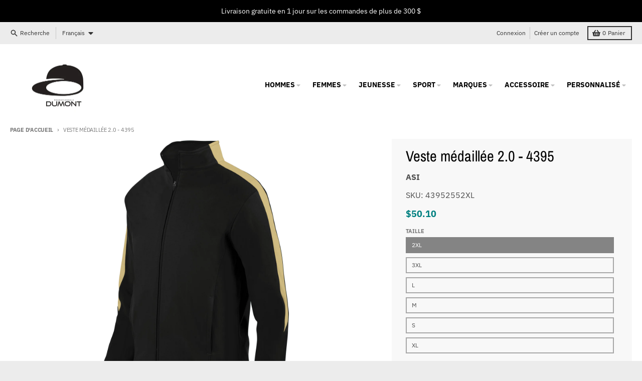

--- FILE ---
content_type: text/html; charset=utf-8
request_url: https://dumont.biz/fr/products/medalist-jacket-20-aug
body_size: 39175
content:
<!doctype html>
<html class="no-js" dir="ltr" lang="fr">
  <head>
    <!-- Google Tag Manager -->
<script>(function(w,d,s,l,i){w[l]=w[l]||[];w[l].push({'gtm.start':
new Date().getTime(),event:'gtm.js'});var f=d.getElementsByTagName(s)[0],
j=d.createElement(s),dl=l!='dataLayer'?'&l='+l:'';j.async=true;j.src=
'https://www.googletagmanager.com/gtm.js?id='+i+dl;f.parentNode.insertBefore(j,f);
})(window,document,'script','dataLayer','GTM-53TSRVL');</script>
<!-- End Google Tag Manager -->
    <meta charset="utf-8">
    <meta http-equiv="X-UA-Compatible" content="IE=edge">
    <meta name="viewport" content="width=device-width,initial-scale=1">
    <meta name="theme-color" content="#008080">
    <link rel="canonical" href="https://dumont.biz/fr/products/medalist-jacket-20-aug">
    <link rel="preconnect" href="https://cdn.shopify.com" crossorigin><link href="//dumont.biz/cdn/shop/t/4/assets/global.js?v=34135031530017190571667267683" as="script" rel="preload"><link href="//dumont.biz/cdn/shop/t/4/assets/package-splide.js?v=90826914765082906101667267682" as="script" rel="preload"><link href="//dumont.biz/cdn/shop/t/4/assets/main-product.js?v=59534394573594363871673284847" as="script" rel="preload"><link rel="preconnect" href="https://fonts.shopifycdn.com" crossorigin><title>Veste médaillée 2.0 - 4395</title><meta name="description" content="Tricot brossé mat 100 % polyester lourd * Étiquette thermoscellée * Fermeture à glissière avant * Inserts de couleur contrastante * Manches montées * Poches avant * Poignets en même tissu * Fond ouvert"><meta property="og:site_name" content="Dumont">
<meta property="og:url" content="https://dumont.biz/fr/products/medalist-jacket-20-aug">
<meta property="og:title" content="Veste médaillée 2.0 - 4395">
<meta property="og:type" content="product">
<meta property="og:description" content="Tricot brossé mat 100 % polyester lourd * Étiquette thermoscellée * Fermeture à glissière avant * Inserts de couleur contrastante * Manches montées * Poches avant * Poignets en même tissu * Fond ouvert"><meta property="og:image" content="http://dumont.biz/cdn/shop/products/4395_255_lquarter.jpg?v=1678840757">
  <meta property="og:image:secure_url" content="https://dumont.biz/cdn/shop/products/4395_255_lquarter.jpg?v=1678840757">
  <meta property="og:image:width" content="2449">
  <meta property="og:image:height" content="3500"><meta property="og:price:amount" content="48.43">
  <meta property="og:price:currency" content="CAD"><meta name="twitter:card" content="summary_large_image">
<meta name="twitter:title" content="Veste médaillée 2.0 - 4395">
<meta name="twitter:description" content="Tricot brossé mat 100 % polyester lourd * Étiquette thermoscellée * Fermeture à glissière avant * Inserts de couleur contrastante * Manches montées * Poches avant * Poignets en même tissu * Fond ouvert">
<script>
  window.theme = {
    shopUrl: 'https://dumont.biz',
    routes: {
      root_url: '/fr',
      account_url: '/fr/account',
      account_login_url: 'https://dumont.biz/customer_authentication/redirect?locale=fr&region_country=CA',
      account_logout_url: '/fr/account/logout',
      account_recover_url: '/fr/account/recover',
      account_register_url: 'https://shopify.com/65113489660/account?locale=fr',
      account_addresses_url: '/fr/account/addresses',
      collections_url: '/fr/collections',
      all_products_collection_url: '/fr/collections/all',
      search_url: '/fr/search',
      cart_url: '/fr/cart',
      cart_update_url: '/fr/cart/update',
      cart_add_url: '/fr/cart/add',
      cart_change_url: '/fr/cart/change',
      cart_clear_url: '/fr/cart/clear',
      product_recommendations_url: '/fr/recommendations/products',
    },
    info: { name: 'District' },
    strings: {
      addToCart: `Ajouter au panier`,
      preOrder: `Pré-commander`,
      soldOut: `Épuisé`,
      unavailable: `Non disponible`,
      addressError: `Erreur lors de la recherche de cette adresse`,
      addressNoResults: `Aucun résultat pour cette adresse`,
      addressQueryLimit: `Vous avez dépassé la limite d'utilisation de l'API Google. Envisagez de passer à un <a href="https://developers.google.com/maps/premium/usage-limits">Forfait Premium</a> .`,
      authError: `Un problème est survenu lors de l'authentification de votre compte Google Maps.`,
      unitPrice: `Prix unitaire`,
      unitPriceSeparator: `par`,
    },
    cartStrings: {
      error: `Une erreur est survenue lors de l’actualisation de votre panier. Veuillez réessayer.`,
      quantityError: `Vous ne pouvez pas ajouter plus de [quantity] de ce produit à votre panier.`,
    },
    pageType: `product`,
    customer: false,
    moneyFormat: "${{amount}}",
    ajaxCartEnable: true,
    cartData: {"note":null,"attributes":{},"original_total_price":0,"total_price":0,"total_discount":0,"total_weight":0.0,"item_count":0,"items":[],"requires_shipping":false,"currency":"CAD","items_subtotal_price":0,"cart_level_discount_applications":[],"checkout_charge_amount":0},
    mobileBreakpoint: 768,
    packages: [],
  };
  theme.loadPackages = (packages) => {
    packages.forEach((package) => {
      if (!theme.packages.includes(package)) {
        const placeholderScript = document.querySelector(`script[data-package="${package}"]`);
        if (!placeholderScript) return;

        const src = placeholderScript.dataset.src;
        const script = document.createElement('script');
        script.src = src;
        script.async = false;
        script.defer = true;
        document.body.append(script);
        theme.packages.push(package);
      }
    });
  };
  document.documentElement.className = document.documentElement.className.replace('no-js', 'js');
</script><script src="//dumont.biz/cdn/shop/t/4/assets/global.js?v=34135031530017190571667267683" defer="defer"></script><script src="//dumont.biz/cdn/shop/t/4/assets/package-splide.js?v=90826914765082906101667267682" defer="defer"></script>
        <script src="//dumont.biz/cdn/shop/t/4/assets/main-product.js?v=59534394573594363871673284847" defer="defer"></script><script>window.performance && window.performance.mark && window.performance.mark('shopify.content_for_header.start');</script><meta id="shopify-digital-wallet" name="shopify-digital-wallet" content="/65113489660/digital_wallets/dialog">
<meta name="shopify-checkout-api-token" content="5619cc8f3a88b5b4941c46cb48f9f713">
<meta id="in-context-paypal-metadata" data-shop-id="65113489660" data-venmo-supported="false" data-environment="production" data-locale="fr_FR" data-paypal-v4="true" data-currency="CAD">
<link rel="alternate" hreflang="x-default" href="https://dumont.biz/products/medalist-jacket-20-aug">
<link rel="alternate" hreflang="fr" href="https://dumont.biz/fr/products/medalist-jacket-20-aug">
<link rel="alternate" type="application/json+oembed" href="https://dumont.biz/fr/products/medalist-jacket-20-aug.oembed">
<script async="async" src="/checkouts/internal/preloads.js?locale=fr-CA"></script>
<link rel="preconnect" href="https://shop.app" crossorigin="anonymous">
<script async="async" src="https://shop.app/checkouts/internal/preloads.js?locale=fr-CA&shop_id=65113489660" crossorigin="anonymous"></script>
<script id="apple-pay-shop-capabilities" type="application/json">{"shopId":65113489660,"countryCode":"CA","currencyCode":"CAD","merchantCapabilities":["supports3DS"],"merchantId":"gid:\/\/shopify\/Shop\/65113489660","merchantName":"Dumont","requiredBillingContactFields":["postalAddress","email"],"requiredShippingContactFields":["postalAddress","email"],"shippingType":"shipping","supportedNetworks":["visa","masterCard","amex","discover","interac","jcb"],"total":{"type":"pending","label":"Dumont","amount":"1.00"},"shopifyPaymentsEnabled":true,"supportsSubscriptions":true}</script>
<script id="shopify-features" type="application/json">{"accessToken":"5619cc8f3a88b5b4941c46cb48f9f713","betas":["rich-media-storefront-analytics"],"domain":"dumont.biz","predictiveSearch":true,"shopId":65113489660,"locale":"fr"}</script>
<script>var Shopify = Shopify || {};
Shopify.shop = "manchecourteca.myshopify.com";
Shopify.locale = "fr";
Shopify.currency = {"active":"CAD","rate":"1.0"};
Shopify.country = "CA";
Shopify.theme = {"name":"Dumont V1 (District)","id":136093270268,"schema_name":"District","schema_version":"4.3.0","theme_store_id":735,"role":"main"};
Shopify.theme.handle = "null";
Shopify.theme.style = {"id":null,"handle":null};
Shopify.cdnHost = "dumont.biz/cdn";
Shopify.routes = Shopify.routes || {};
Shopify.routes.root = "/fr/";</script>
<script type="module">!function(o){(o.Shopify=o.Shopify||{}).modules=!0}(window);</script>
<script>!function(o){function n(){var o=[];function n(){o.push(Array.prototype.slice.apply(arguments))}return n.q=o,n}var t=o.Shopify=o.Shopify||{};t.loadFeatures=n(),t.autoloadFeatures=n()}(window);</script>
<script>
  window.ShopifyPay = window.ShopifyPay || {};
  window.ShopifyPay.apiHost = "shop.app\/pay";
  window.ShopifyPay.redirectState = null;
</script>
<script id="shop-js-analytics" type="application/json">{"pageType":"product"}</script>
<script defer="defer" async type="module" src="//dumont.biz/cdn/shopifycloud/shop-js/modules/v2/client.init-shop-cart-sync_CK653pj-.fr.esm.js"></script>
<script defer="defer" async type="module" src="//dumont.biz/cdn/shopifycloud/shop-js/modules/v2/chunk.common_THX2l5vq.esm.js"></script>
<script type="module">
  await import("//dumont.biz/cdn/shopifycloud/shop-js/modules/v2/client.init-shop-cart-sync_CK653pj-.fr.esm.js");
await import("//dumont.biz/cdn/shopifycloud/shop-js/modules/v2/chunk.common_THX2l5vq.esm.js");

  window.Shopify.SignInWithShop?.initShopCartSync?.({"fedCMEnabled":true,"windoidEnabled":true});

</script>
<script>
  window.Shopify = window.Shopify || {};
  if (!window.Shopify.featureAssets) window.Shopify.featureAssets = {};
  window.Shopify.featureAssets['shop-js'] = {"shop-cart-sync":["modules/v2/client.shop-cart-sync_DFDXXXkD.fr.esm.js","modules/v2/chunk.common_THX2l5vq.esm.js"],"init-fed-cm":["modules/v2/client.init-fed-cm_Cc-thFtk.fr.esm.js","modules/v2/chunk.common_THX2l5vq.esm.js"],"init-shop-email-lookup-coordinator":["modules/v2/client.init-shop-email-lookup-coordinator_DlLqghIL.fr.esm.js","modules/v2/chunk.common_THX2l5vq.esm.js"],"shop-cash-offers":["modules/v2/client.shop-cash-offers_D-zvsY8I.fr.esm.js","modules/v2/chunk.common_THX2l5vq.esm.js","modules/v2/chunk.modal_C0XnQBSh.esm.js"],"shop-button":["modules/v2/client.shop-button_DvkMsxJQ.fr.esm.js","modules/v2/chunk.common_THX2l5vq.esm.js"],"init-windoid":["modules/v2/client.init-windoid_bZ2MemEJ.fr.esm.js","modules/v2/chunk.common_THX2l5vq.esm.js"],"avatar":["modules/v2/client.avatar_BTnouDA3.fr.esm.js"],"init-shop-cart-sync":["modules/v2/client.init-shop-cart-sync_CK653pj-.fr.esm.js","modules/v2/chunk.common_THX2l5vq.esm.js"],"shop-toast-manager":["modules/v2/client.shop-toast-manager_DrGkQe9k.fr.esm.js","modules/v2/chunk.common_THX2l5vq.esm.js"],"pay-button":["modules/v2/client.pay-button_DrnUGK2o.fr.esm.js","modules/v2/chunk.common_THX2l5vq.esm.js"],"shop-login-button":["modules/v2/client.shop-login-button_CAhDOpgr.fr.esm.js","modules/v2/chunk.common_THX2l5vq.esm.js","modules/v2/chunk.modal_C0XnQBSh.esm.js"],"init-customer-accounts-sign-up":["modules/v2/client.init-customer-accounts-sign-up_B2oI0MkL.fr.esm.js","modules/v2/client.shop-login-button_CAhDOpgr.fr.esm.js","modules/v2/chunk.common_THX2l5vq.esm.js","modules/v2/chunk.modal_C0XnQBSh.esm.js"],"init-shop-for-new-customer-accounts":["modules/v2/client.init-shop-for-new-customer-accounts_Fh7GHljr.fr.esm.js","modules/v2/client.shop-login-button_CAhDOpgr.fr.esm.js","modules/v2/chunk.common_THX2l5vq.esm.js","modules/v2/chunk.modal_C0XnQBSh.esm.js"],"init-customer-accounts":["modules/v2/client.init-customer-accounts_CE5ScpEV.fr.esm.js","modules/v2/client.shop-login-button_CAhDOpgr.fr.esm.js","modules/v2/chunk.common_THX2l5vq.esm.js","modules/v2/chunk.modal_C0XnQBSh.esm.js"],"shop-follow-button":["modules/v2/client.shop-follow-button_CCZx8YR6.fr.esm.js","modules/v2/chunk.common_THX2l5vq.esm.js","modules/v2/chunk.modal_C0XnQBSh.esm.js"],"lead-capture":["modules/v2/client.lead-capture_Bwrau9WY.fr.esm.js","modules/v2/chunk.common_THX2l5vq.esm.js","modules/v2/chunk.modal_C0XnQBSh.esm.js"],"checkout-modal":["modules/v2/client.checkout-modal_JXOKVWVv.fr.esm.js","modules/v2/chunk.common_THX2l5vq.esm.js","modules/v2/chunk.modal_C0XnQBSh.esm.js"],"shop-login":["modules/v2/client.shop-login_C5f7AhHA.fr.esm.js","modules/v2/chunk.common_THX2l5vq.esm.js","modules/v2/chunk.modal_C0XnQBSh.esm.js"],"payment-terms":["modules/v2/client.payment-terms_BFgRpJ6P.fr.esm.js","modules/v2/chunk.common_THX2l5vq.esm.js","modules/v2/chunk.modal_C0XnQBSh.esm.js"]};
</script>
<script>(function() {
  var isLoaded = false;
  function asyncLoad() {
    if (isLoaded) return;
    isLoaded = true;
    var urls = ["https:\/\/cdn.weglot.com\/weglot_script_tag.js?shop=manchecourteca.myshopify.com"];
    for (var i = 0; i < urls.length; i++) {
      var s = document.createElement('script');
      s.type = 'text/javascript';
      s.async = true;
      s.src = urls[i];
      var x = document.getElementsByTagName('script')[0];
      x.parentNode.insertBefore(s, x);
    }
  };
  if(window.attachEvent) {
    window.attachEvent('onload', asyncLoad);
  } else {
    window.addEventListener('load', asyncLoad, false);
  }
})();</script>
<script id="__st">var __st={"a":65113489660,"offset":-18000,"reqid":"2ccf6f8b-35e0-469b-bd11-b6162722fc08-1767305701","pageurl":"dumont.biz\/fr\/products\/medalist-jacket-20-aug","u":"8e231a94bb76","p":"product","rtyp":"product","rid":8028100657404};</script>
<script>window.ShopifyPaypalV4VisibilityTracking = true;</script>
<script id="captcha-bootstrap">!function(){'use strict';const t='contact',e='account',n='new_comment',o=[[t,t],['blogs',n],['comments',n],[t,'customer']],c=[[e,'customer_login'],[e,'guest_login'],[e,'recover_customer_password'],[e,'create_customer']],r=t=>t.map((([t,e])=>`form[action*='/${t}']:not([data-nocaptcha='true']) input[name='form_type'][value='${e}']`)).join(','),a=t=>()=>t?[...document.querySelectorAll(t)].map((t=>t.form)):[];function s(){const t=[...o],e=r(t);return a(e)}const i='password',u='form_key',d=['recaptcha-v3-token','g-recaptcha-response','h-captcha-response',i],f=()=>{try{return window.sessionStorage}catch{return}},m='__shopify_v',_=t=>t.elements[u];function p(t,e,n=!1){try{const o=window.sessionStorage,c=JSON.parse(o.getItem(e)),{data:r}=function(t){const{data:e,action:n}=t;return t[m]||n?{data:e,action:n}:{data:t,action:n}}(c);for(const[e,n]of Object.entries(r))t.elements[e]&&(t.elements[e].value=n);n&&o.removeItem(e)}catch(o){console.error('form repopulation failed',{error:o})}}const l='form_type',E='cptcha';function T(t){t.dataset[E]=!0}const w=window,h=w.document,L='Shopify',v='ce_forms',y='captcha';let A=!1;((t,e)=>{const n=(g='f06e6c50-85a8-45c8-87d0-21a2b65856fe',I='https://cdn.shopify.com/shopifycloud/storefront-forms-hcaptcha/ce_storefront_forms_captcha_hcaptcha.v1.5.2.iife.js',D={infoText:'Protégé par hCaptcha',privacyText:'Confidentialité',termsText:'Conditions'},(t,e,n)=>{const o=w[L][v],c=o.bindForm;if(c)return c(t,g,e,D).then(n);var r;o.q.push([[t,g,e,D],n]),r=I,A||(h.body.append(Object.assign(h.createElement('script'),{id:'captcha-provider',async:!0,src:r})),A=!0)});var g,I,D;w[L]=w[L]||{},w[L][v]=w[L][v]||{},w[L][v].q=[],w[L][y]=w[L][y]||{},w[L][y].protect=function(t,e){n(t,void 0,e),T(t)},Object.freeze(w[L][y]),function(t,e,n,w,h,L){const[v,y,A,g]=function(t,e,n){const i=e?o:[],u=t?c:[],d=[...i,...u],f=r(d),m=r(i),_=r(d.filter((([t,e])=>n.includes(e))));return[a(f),a(m),a(_),s()]}(w,h,L),I=t=>{const e=t.target;return e instanceof HTMLFormElement?e:e&&e.form},D=t=>v().includes(t);t.addEventListener('submit',(t=>{const e=I(t);if(!e)return;const n=D(e)&&!e.dataset.hcaptchaBound&&!e.dataset.recaptchaBound,o=_(e),c=g().includes(e)&&(!o||!o.value);(n||c)&&t.preventDefault(),c&&!n&&(function(t){try{if(!f())return;!function(t){const e=f();if(!e)return;const n=_(t);if(!n)return;const o=n.value;o&&e.removeItem(o)}(t);const e=Array.from(Array(32),(()=>Math.random().toString(36)[2])).join('');!function(t,e){_(t)||t.append(Object.assign(document.createElement('input'),{type:'hidden',name:u})),t.elements[u].value=e}(t,e),function(t,e){const n=f();if(!n)return;const o=[...t.querySelectorAll(`input[type='${i}']`)].map((({name:t})=>t)),c=[...d,...o],r={};for(const[a,s]of new FormData(t).entries())c.includes(a)||(r[a]=s);n.setItem(e,JSON.stringify({[m]:1,action:t.action,data:r}))}(t,e)}catch(e){console.error('failed to persist form',e)}}(e),e.submit())}));const S=(t,e)=>{t&&!t.dataset[E]&&(n(t,e.some((e=>e===t))),T(t))};for(const o of['focusin','change'])t.addEventListener(o,(t=>{const e=I(t);D(e)&&S(e,y())}));const B=e.get('form_key'),M=e.get(l),P=B&&M;t.addEventListener('DOMContentLoaded',(()=>{const t=y();if(P)for(const e of t)e.elements[l].value===M&&p(e,B);[...new Set([...A(),...v().filter((t=>'true'===t.dataset.shopifyCaptcha))])].forEach((e=>S(e,t)))}))}(h,new URLSearchParams(w.location.search),n,t,e,['guest_login'])})(!0,!0)}();</script>
<script integrity="sha256-4kQ18oKyAcykRKYeNunJcIwy7WH5gtpwJnB7kiuLZ1E=" data-source-attribution="shopify.loadfeatures" defer="defer" src="//dumont.biz/cdn/shopifycloud/storefront/assets/storefront/load_feature-a0a9edcb.js" crossorigin="anonymous"></script>
<script crossorigin="anonymous" defer="defer" src="//dumont.biz/cdn/shopifycloud/storefront/assets/shopify_pay/storefront-65b4c6d7.js?v=20250812"></script>
<script data-source-attribution="shopify.dynamic_checkout.dynamic.init">var Shopify=Shopify||{};Shopify.PaymentButton=Shopify.PaymentButton||{isStorefrontPortableWallets:!0,init:function(){window.Shopify.PaymentButton.init=function(){};var t=document.createElement("script");t.src="https://dumont.biz/cdn/shopifycloud/portable-wallets/latest/portable-wallets.fr.js",t.type="module",document.head.appendChild(t)}};
</script>
<script data-source-attribution="shopify.dynamic_checkout.buyer_consent">
  function portableWalletsHideBuyerConsent(e){var t=document.getElementById("shopify-buyer-consent"),n=document.getElementById("shopify-subscription-policy-button");t&&n&&(t.classList.add("hidden"),t.setAttribute("aria-hidden","true"),n.removeEventListener("click",e))}function portableWalletsShowBuyerConsent(e){var t=document.getElementById("shopify-buyer-consent"),n=document.getElementById("shopify-subscription-policy-button");t&&n&&(t.classList.remove("hidden"),t.removeAttribute("aria-hidden"),n.addEventListener("click",e))}window.Shopify?.PaymentButton&&(window.Shopify.PaymentButton.hideBuyerConsent=portableWalletsHideBuyerConsent,window.Shopify.PaymentButton.showBuyerConsent=portableWalletsShowBuyerConsent);
</script>
<script>
  function portableWalletsCleanup(e){e&&e.src&&console.error("Failed to load portable wallets script "+e.src);var t=document.querySelectorAll("shopify-accelerated-checkout .shopify-payment-button__skeleton, shopify-accelerated-checkout-cart .wallet-cart-button__skeleton"),e=document.getElementById("shopify-buyer-consent");for(let e=0;e<t.length;e++)t[e].remove();e&&e.remove()}function portableWalletsNotLoadedAsModule(e){e instanceof ErrorEvent&&"string"==typeof e.message&&e.message.includes("import.meta")&&"string"==typeof e.filename&&e.filename.includes("portable-wallets")&&(window.removeEventListener("error",portableWalletsNotLoadedAsModule),window.Shopify.PaymentButton.failedToLoad=e,"loading"===document.readyState?document.addEventListener("DOMContentLoaded",window.Shopify.PaymentButton.init):window.Shopify.PaymentButton.init())}window.addEventListener("error",portableWalletsNotLoadedAsModule);
</script>

<script type="module" src="https://dumont.biz/cdn/shopifycloud/portable-wallets/latest/portable-wallets.fr.js" onError="portableWalletsCleanup(this)" crossorigin="anonymous"></script>
<script nomodule>
  document.addEventListener("DOMContentLoaded", portableWalletsCleanup);
</script>

<link id="shopify-accelerated-checkout-styles" rel="stylesheet" media="screen" href="https://dumont.biz/cdn/shopifycloud/portable-wallets/latest/accelerated-checkout-backwards-compat.css" crossorigin="anonymous">
<style id="shopify-accelerated-checkout-cart">
        #shopify-buyer-consent {
  margin-top: 1em;
  display: inline-block;
  width: 100%;
}

#shopify-buyer-consent.hidden {
  display: none;
}

#shopify-subscription-policy-button {
  background: none;
  border: none;
  padding: 0;
  text-decoration: underline;
  font-size: inherit;
  cursor: pointer;
}

#shopify-subscription-policy-button::before {
  box-shadow: none;
}

      </style>

<script>window.performance && window.performance.mark && window.performance.mark('shopify.content_for_header.end');</script>
<style data-shopify>
@font-face {
  font-family: "IBM Plex Sans";
  font-weight: 400;
  font-style: normal;
  font-display: swap;
  src: url("//dumont.biz/cdn/fonts/ibm_plex_sans/ibmplexsans_n4.4633946c9236bd5cc5d0394ad07b807eb7ca1b32.woff2") format("woff2"),
       url("//dumont.biz/cdn/fonts/ibm_plex_sans/ibmplexsans_n4.6c6923eb6151e62a09e8a1ff83eaa1ce2a563a30.woff") format("woff");
}
@font-face {
  font-family: "IBM Plex Sans";
  font-weight: 700;
  font-style: normal;
  font-display: swap;
  src: url("//dumont.biz/cdn/fonts/ibm_plex_sans/ibmplexsans_n7.a8d2465074d254d8c167d5599b02fc2f97912fc9.woff2") format("woff2"),
       url("//dumont.biz/cdn/fonts/ibm_plex_sans/ibmplexsans_n7.75e7a78a86c7afd1eb5becd99b7802136f0ed528.woff") format("woff");
}
@font-face {
  font-family: "IBM Plex Sans";
  font-weight: 400;
  font-style: italic;
  font-display: swap;
  src: url("//dumont.biz/cdn/fonts/ibm_plex_sans/ibmplexsans_i4.ef77720fc4c9ae616083d1ac737f976e4c15f75b.woff2") format("woff2"),
       url("//dumont.biz/cdn/fonts/ibm_plex_sans/ibmplexsans_i4.76cc8914ac99481bd93e34f8998da7b57a578a71.woff") format("woff");
}
@font-face {
  font-family: "IBM Plex Sans";
  font-weight: 700;
  font-style: italic;
  font-display: swap;
  src: url("//dumont.biz/cdn/fonts/ibm_plex_sans/ibmplexsans_i7.25100a51254494cece6de9741984bfb7fb22bafb.woff2") format("woff2"),
       url("//dumont.biz/cdn/fonts/ibm_plex_sans/ibmplexsans_i7.7da61352825d18bb0287d7bc79067d47efc4fdda.woff") format("woff");
}
@font-face {
  font-family: "Archivo Narrow";
  font-weight: 400;
  font-style: normal;
  font-display: swap;
  src: url("//dumont.biz/cdn/fonts/archivo_narrow/archivonarrow_n4.5c3bab850a22055c235cf940f895d873a8689d70.woff2") format("woff2"),
       url("//dumont.biz/cdn/fonts/archivo_narrow/archivonarrow_n4.ea12dd22d3319d164475c1d047ae8f973041a9ff.woff") format("woff");
}
@font-face {
  font-family: "Archivo Narrow";
  font-weight: 700;
  font-style: normal;
  font-display: swap;
  src: url("//dumont.biz/cdn/fonts/archivo_narrow/archivonarrow_n7.c049bee49aa92b4cfee86dd4e79c9194b8519e2b.woff2") format("woff2"),
       url("//dumont.biz/cdn/fonts/archivo_narrow/archivonarrow_n7.89eabe3e1f3044c02b965aa5ad3e57c9e898709d.woff") format("woff");
}
@font-face {
  font-family: "IBM Plex Sans";
  font-weight: 400;
  font-style: normal;
  font-display: swap;
  src: url("//dumont.biz/cdn/fonts/ibm_plex_sans/ibmplexsans_n4.4633946c9236bd5cc5d0394ad07b807eb7ca1b32.woff2") format("woff2"),
       url("//dumont.biz/cdn/fonts/ibm_plex_sans/ibmplexsans_n4.6c6923eb6151e62a09e8a1ff83eaa1ce2a563a30.woff") format("woff");
}
@font-face {
  font-family: "IBM Plex Sans";
  font-weight: 700;
  font-style: normal;
  font-display: swap;
  src: url("//dumont.biz/cdn/fonts/ibm_plex_sans/ibmplexsans_n7.a8d2465074d254d8c167d5599b02fc2f97912fc9.woff2") format("woff2"),
       url("//dumont.biz/cdn/fonts/ibm_plex_sans/ibmplexsans_n7.75e7a78a86c7afd1eb5becd99b7802136f0ed528.woff") format("woff");
}
:root {
    --base-font-size: 16px;
    --body-font-family: "IBM Plex Sans", sans-serif;
    --heading-font-family: "Archivo Narrow", sans-serif;
    --navigation-font-family: "IBM Plex Sans", sans-serif;
    --body-style: normal;
    --body-weight: 400;
    --body-weight-bolder: 700;
    --heading-style: normal;
    --heading-weight: 400;
    --heading-weight-bolder: 700;
    --heading-capitalize: none;
    --navigation-style: normal;
    --navigation-weight: 400;
    --navigation-weight-bolder: 700;--primary-text-color: #4f4f4f;
    --primary-title-color: #000000;
    --primary-accent-color: #008080;
    --primary-accent-color-80: rgba(0, 128, 128, 0.8);
    --primary-accent-text-color: #ffffff;
    --primary-background-color: #ffffff;
    --primary-background-color-75: rgba(255, 255, 255, 0.8);
    --primary-secondary-background-color: #f8f8f8;
    --primary-secondary-background-color-50: #fcfcfc;
    --primary-section-border-color: #ededed;
    --primary-text-color-05: #f6f6f6;
    --primary-text-color-10: #ededed;
    --primary-text-color-20: #dcdcdc;
    --primary-text-color-30: #cacaca;
    --primary-text-color-40: #b9b9b9;
    --primary-text-color-50: #a7a7a7;
    --primary-text-color-60: #959595;
    --primary-text-color-70: #848484;
    --primary-text-color-80: #727272;
    --primary-text-color-90: #616161;
    --section-text-color: #4f4f4f;
    --section-text-color-75: rgba(79, 79, 79, 0.75);
    --section-text-color-50: rgba(79, 79, 79, 0.5);
    --section-title-color: #000000;
    --section-accent-color: #008080;
    --section-accent-text-color: #ffffff;
    --section-accent-hover-color: #006667;
    --section-overlay-color: transparent;
    --section-overlay-hover-color: transparent;
    --section-background-color: #ffffff;
    --section-primary-border-color: #4f4f4f;
    --modal-background-color: #000000;--max-width-screen: 1280px;
    --max-width-header: 1280px;
    --spacing-section: 4rem;
    --spacing-section-half: 2rem;
    --spacing-rail: 1.25rem;
    --text-align-section: center;--swiper-theme-color: #008080;
    --duration-default: 200ms;
    --tw-ring-inset: ;
    --tw-blur: ;
    --tw-brightness: ;
    --tw-contrast: ;
    --tw-grayscale: ;
    --tw-hue-rotate: ;
    --tw-invert: ;
    --tw-saturate: ;
    --tw-sepia: ;
    --tw-drop-shadow: ;
    --tw-filter: var(--tw-blur) var(--tw-brightness) var(--tw-contrast) var(--tw-grayscale) var(--tw-hue-rotate) var(--tw-invert) var(--tw-saturate) var(--tw-sepia) var(--tw-drop-shadow);
  }
</style><link href="//dumont.biz/cdn/shop/t/4/assets/base.css?v=32377230723883559341667267683" rel="stylesheet" type="text/css" media="all" />
<link rel="preload" as="font" href="//dumont.biz/cdn/fonts/ibm_plex_sans/ibmplexsans_n4.4633946c9236bd5cc5d0394ad07b807eb7ca1b32.woff2" type="font/woff2" crossorigin><link rel="preload" as="font" href="//dumont.biz/cdn/fonts/archivo_narrow/archivonarrow_n4.5c3bab850a22055c235cf940f895d873a8689d70.woff2" type="font/woff2" crossorigin><link rel="preload" as="font" href="//dumont.biz/cdn/fonts/ibm_plex_sans/ibmplexsans_n4.4633946c9236bd5cc5d0394ad07b807eb7ca1b32.woff2" type="font/woff2" crossorigin>
<!--Start Weglot Script-->
<script src="https://cdn.weglot.com/weglot.min.js"></script>
<script id="has-script-tags">Weglot.initialize({ api_key:"wg_5237ed452edfb86a5ca91440a5e1243f3",
switchers: [
    {
    button_style: {
        full_name: false,
        with_name: true,
        is_dropdown: true,
        with_flags: false,
        flag_type: "circle"
    },
    location: {
        target: ".header-top__right", // You'll probably have to change it (see the step below in order to find the correct CSS selector)
        sibling: null
        }
    }
]                                               
                                               
                                               
                                               
                                               
                                               });




</script>
<!--End Weglot Script-->



<script type="text/javascript">
  window.dataLayer = window.dataLayer || [];

  window.appStart = function(){
     

    window.productPageHandle = function(){
      var productName = "Veste médaillée 2.0 - 4395";
      var productId = "8028100657404";
      var productPrice = "48.43";
      var productBrand = "ASI";
      var productCollection = "Hauts"

      window.dataLayer.push({
        event: 'analyzify_productDetail',
        productName: productName,
        productId: productId,
        productPrice: productPrice,
        productBrand: productBrand,
        productCategory: productCollection,
      });
    };

    
    	productPageHandle()
    
  }

  appStart();
</script>
<!-- BEGIN app block: shopify://apps/weglot-translate-your-store/blocks/weglot/3097482a-fafe-42ff-bc33-ea19e35c4a20 -->





  
    

    
    
    
  


<!--Start Weglot Script-->
<script src="https://cdn.weglot.com/weglot.min.js?api_key=wg_11300f073deab280c0f6c6c377f6d20b5" async></script>
<!--End Weglot Script-->

<!-- END app block --><link href="https://monorail-edge.shopifysvc.com" rel="dns-prefetch">
<script>(function(){if ("sendBeacon" in navigator && "performance" in window) {try {var session_token_from_headers = performance.getEntriesByType('navigation')[0].serverTiming.find(x => x.name == '_s').description;} catch {var session_token_from_headers = undefined;}var session_cookie_matches = document.cookie.match(/_shopify_s=([^;]*)/);var session_token_from_cookie = session_cookie_matches && session_cookie_matches.length === 2 ? session_cookie_matches[1] : "";var session_token = session_token_from_headers || session_token_from_cookie || "";function handle_abandonment_event(e) {var entries = performance.getEntries().filter(function(entry) {return /monorail-edge.shopifysvc.com/.test(entry.name);});if (!window.abandonment_tracked && entries.length === 0) {window.abandonment_tracked = true;var currentMs = Date.now();var navigation_start = performance.timing.navigationStart;var payload = {shop_id: 65113489660,url: window.location.href,navigation_start,duration: currentMs - navigation_start,session_token,page_type: "product"};window.navigator.sendBeacon("https://monorail-edge.shopifysvc.com/v1/produce", JSON.stringify({schema_id: "online_store_buyer_site_abandonment/1.1",payload: payload,metadata: {event_created_at_ms: currentMs,event_sent_at_ms: currentMs}}));}}window.addEventListener('pagehide', handle_abandonment_event);}}());</script>
<script id="web-pixels-manager-setup">(function e(e,d,r,n,o){if(void 0===o&&(o={}),!Boolean(null===(a=null===(i=window.Shopify)||void 0===i?void 0:i.analytics)||void 0===a?void 0:a.replayQueue)){var i,a;window.Shopify=window.Shopify||{};var t=window.Shopify;t.analytics=t.analytics||{};var s=t.analytics;s.replayQueue=[],s.publish=function(e,d,r){return s.replayQueue.push([e,d,r]),!0};try{self.performance.mark("wpm:start")}catch(e){}var l=function(){var e={modern:/Edge?\/(1{2}[4-9]|1[2-9]\d|[2-9]\d{2}|\d{4,})\.\d+(\.\d+|)|Firefox\/(1{2}[4-9]|1[2-9]\d|[2-9]\d{2}|\d{4,})\.\d+(\.\d+|)|Chrom(ium|e)\/(9{2}|\d{3,})\.\d+(\.\d+|)|(Maci|X1{2}).+ Version\/(15\.\d+|(1[6-9]|[2-9]\d|\d{3,})\.\d+)([,.]\d+|)( \(\w+\)|)( Mobile\/\w+|) Safari\/|Chrome.+OPR\/(9{2}|\d{3,})\.\d+\.\d+|(CPU[ +]OS|iPhone[ +]OS|CPU[ +]iPhone|CPU IPhone OS|CPU iPad OS)[ +]+(15[._]\d+|(1[6-9]|[2-9]\d|\d{3,})[._]\d+)([._]\d+|)|Android:?[ /-](13[3-9]|1[4-9]\d|[2-9]\d{2}|\d{4,})(\.\d+|)(\.\d+|)|Android.+Firefox\/(13[5-9]|1[4-9]\d|[2-9]\d{2}|\d{4,})\.\d+(\.\d+|)|Android.+Chrom(ium|e)\/(13[3-9]|1[4-9]\d|[2-9]\d{2}|\d{4,})\.\d+(\.\d+|)|SamsungBrowser\/([2-9]\d|\d{3,})\.\d+/,legacy:/Edge?\/(1[6-9]|[2-9]\d|\d{3,})\.\d+(\.\d+|)|Firefox\/(5[4-9]|[6-9]\d|\d{3,})\.\d+(\.\d+|)|Chrom(ium|e)\/(5[1-9]|[6-9]\d|\d{3,})\.\d+(\.\d+|)([\d.]+$|.*Safari\/(?![\d.]+ Edge\/[\d.]+$))|(Maci|X1{2}).+ Version\/(10\.\d+|(1[1-9]|[2-9]\d|\d{3,})\.\d+)([,.]\d+|)( \(\w+\)|)( Mobile\/\w+|) Safari\/|Chrome.+OPR\/(3[89]|[4-9]\d|\d{3,})\.\d+\.\d+|(CPU[ +]OS|iPhone[ +]OS|CPU[ +]iPhone|CPU IPhone OS|CPU iPad OS)[ +]+(10[._]\d+|(1[1-9]|[2-9]\d|\d{3,})[._]\d+)([._]\d+|)|Android:?[ /-](13[3-9]|1[4-9]\d|[2-9]\d{2}|\d{4,})(\.\d+|)(\.\d+|)|Mobile Safari.+OPR\/([89]\d|\d{3,})\.\d+\.\d+|Android.+Firefox\/(13[5-9]|1[4-9]\d|[2-9]\d{2}|\d{4,})\.\d+(\.\d+|)|Android.+Chrom(ium|e)\/(13[3-9]|1[4-9]\d|[2-9]\d{2}|\d{4,})\.\d+(\.\d+|)|Android.+(UC? ?Browser|UCWEB|U3)[ /]?(15\.([5-9]|\d{2,})|(1[6-9]|[2-9]\d|\d{3,})\.\d+)\.\d+|SamsungBrowser\/(5\.\d+|([6-9]|\d{2,})\.\d+)|Android.+MQ{2}Browser\/(14(\.(9|\d{2,})|)|(1[5-9]|[2-9]\d|\d{3,})(\.\d+|))(\.\d+|)|K[Aa][Ii]OS\/(3\.\d+|([4-9]|\d{2,})\.\d+)(\.\d+|)/},d=e.modern,r=e.legacy,n=navigator.userAgent;return n.match(d)?"modern":n.match(r)?"legacy":"unknown"}(),u="modern"===l?"modern":"legacy",c=(null!=n?n:{modern:"",legacy:""})[u],f=function(e){return[e.baseUrl,"/wpm","/b",e.hashVersion,"modern"===e.buildTarget?"m":"l",".js"].join("")}({baseUrl:d,hashVersion:r,buildTarget:u}),m=function(e){var d=e.version,r=e.bundleTarget,n=e.surface,o=e.pageUrl,i=e.monorailEndpoint;return{emit:function(e){var a=e.status,t=e.errorMsg,s=(new Date).getTime(),l=JSON.stringify({metadata:{event_sent_at_ms:s},events:[{schema_id:"web_pixels_manager_load/3.1",payload:{version:d,bundle_target:r,page_url:o,status:a,surface:n,error_msg:t},metadata:{event_created_at_ms:s}}]});if(!i)return console&&console.warn&&console.warn("[Web Pixels Manager] No Monorail endpoint provided, skipping logging."),!1;try{return self.navigator.sendBeacon.bind(self.navigator)(i,l)}catch(e){}var u=new XMLHttpRequest;try{return u.open("POST",i,!0),u.setRequestHeader("Content-Type","text/plain"),u.send(l),!0}catch(e){return console&&console.warn&&console.warn("[Web Pixels Manager] Got an unhandled error while logging to Monorail."),!1}}}}({version:r,bundleTarget:l,surface:e.surface,pageUrl:self.location.href,monorailEndpoint:e.monorailEndpoint});try{o.browserTarget=l,function(e){var d=e.src,r=e.async,n=void 0===r||r,o=e.onload,i=e.onerror,a=e.sri,t=e.scriptDataAttributes,s=void 0===t?{}:t,l=document.createElement("script"),u=document.querySelector("head"),c=document.querySelector("body");if(l.async=n,l.src=d,a&&(l.integrity=a,l.crossOrigin="anonymous"),s)for(var f in s)if(Object.prototype.hasOwnProperty.call(s,f))try{l.dataset[f]=s[f]}catch(e){}if(o&&l.addEventListener("load",o),i&&l.addEventListener("error",i),u)u.appendChild(l);else{if(!c)throw new Error("Did not find a head or body element to append the script");c.appendChild(l)}}({src:f,async:!0,onload:function(){if(!function(){var e,d;return Boolean(null===(d=null===(e=window.Shopify)||void 0===e?void 0:e.analytics)||void 0===d?void 0:d.initialized)}()){var d=window.webPixelsManager.init(e)||void 0;if(d){var r=window.Shopify.analytics;r.replayQueue.forEach((function(e){var r=e[0],n=e[1],o=e[2];d.publishCustomEvent(r,n,o)})),r.replayQueue=[],r.publish=d.publishCustomEvent,r.visitor=d.visitor,r.initialized=!0}}},onerror:function(){return m.emit({status:"failed",errorMsg:"".concat(f," has failed to load")})},sri:function(e){var d=/^sha384-[A-Za-z0-9+/=]+$/;return"string"==typeof e&&d.test(e)}(c)?c:"",scriptDataAttributes:o}),m.emit({status:"loading"})}catch(e){m.emit({status:"failed",errorMsg:(null==e?void 0:e.message)||"Unknown error"})}}})({shopId: 65113489660,storefrontBaseUrl: "https://dumont.biz",extensionsBaseUrl: "https://extensions.shopifycdn.com/cdn/shopifycloud/web-pixels-manager",monorailEndpoint: "https://monorail-edge.shopifysvc.com/unstable/produce_batch",surface: "storefront-renderer",enabledBetaFlags: ["2dca8a86","a0d5f9d2"],webPixelsConfigList: [{"id":"shopify-app-pixel","configuration":"{}","eventPayloadVersion":"v1","runtimeContext":"STRICT","scriptVersion":"0450","apiClientId":"shopify-pixel","type":"APP","privacyPurposes":["ANALYTICS","MARKETING"]},{"id":"shopify-custom-pixel","eventPayloadVersion":"v1","runtimeContext":"LAX","scriptVersion":"0450","apiClientId":"shopify-pixel","type":"CUSTOM","privacyPurposes":["ANALYTICS","MARKETING"]}],isMerchantRequest: false,initData: {"shop":{"name":"Dumont","paymentSettings":{"currencyCode":"CAD"},"myshopifyDomain":"manchecourteca.myshopify.com","countryCode":"CA","storefrontUrl":"https:\/\/dumont.biz\/fr"},"customer":null,"cart":null,"checkout":null,"productVariants":[{"price":{"amount":50.1,"currencyCode":"CAD"},"product":{"title":"Veste médaillée 2.0 - 4395","vendor":"ASI","id":"8028100657404","untranslatedTitle":"Veste médaillée 2.0 - 4395","url":"\/fr\/products\/medalist-jacket-20-aug","type":"Adulte"},"id":"44280403919100","image":{"src":"\/\/dumont.biz\/cdn\/shop\/products\/4395_255_lquarter.jpg?v=1678840757"},"sku":"43952552XL","title":"2XL \/ Noir\/Or Vegas","untranslatedTitle":"2XL \/ Black\/Vegas Gold"},{"price":{"amount":53.44,"currencyCode":"CAD"},"product":{"title":"Veste médaillée 2.0 - 4395","vendor":"ASI","id":"8028100657404","untranslatedTitle":"Veste médaillée 2.0 - 4395","url":"\/fr\/products\/medalist-jacket-20-aug","type":"Adulte"},"id":"44280403951868","image":{"src":"\/\/dumont.biz\/cdn\/shop\/products\/4395_255_lquarter.jpg?v=1678840757"},"sku":"43952553XL","title":"3XL \/ Noir\/Or Vegas","untranslatedTitle":"3XL \/ Black\/Vegas Gold"},{"price":{"amount":48.43,"currencyCode":"CAD"},"product":{"title":"Veste médaillée 2.0 - 4395","vendor":"ASI","id":"8028100657404","untranslatedTitle":"Veste médaillée 2.0 - 4395","url":"\/fr\/products\/medalist-jacket-20-aug","type":"Adulte"},"id":"44280403984636","image":{"src":"\/\/dumont.biz\/cdn\/shop\/products\/4395_255_lquarter.jpg?v=1678840757"},"sku":"4395255L","title":"L \/ Noir\/Or Vegas","untranslatedTitle":"L \/ Black\/Vegas Gold"},{"price":{"amount":48.43,"currencyCode":"CAD"},"product":{"title":"Veste médaillée 2.0 - 4395","vendor":"ASI","id":"8028100657404","untranslatedTitle":"Veste médaillée 2.0 - 4395","url":"\/fr\/products\/medalist-jacket-20-aug","type":"Adulte"},"id":"44280404017404","image":{"src":"\/\/dumont.biz\/cdn\/shop\/products\/4395_255_lquarter.jpg?v=1678840757"},"sku":"4395255M","title":"M \/ Noir\/Or Vegas","untranslatedTitle":"M \/ Black\/Vegas Gold"},{"price":{"amount":48.43,"currencyCode":"CAD"},"product":{"title":"Veste médaillée 2.0 - 4395","vendor":"ASI","id":"8028100657404","untranslatedTitle":"Veste médaillée 2.0 - 4395","url":"\/fr\/products\/medalist-jacket-20-aug","type":"Adulte"},"id":"44280404050172","image":{"src":"\/\/dumont.biz\/cdn\/shop\/products\/4395_255_lquarter.jpg?v=1678840757"},"sku":"4395255S","title":"S \/ Noir\/Or Vegas","untranslatedTitle":"S \/ Black\/Vegas Gold"},{"price":{"amount":48.43,"currencyCode":"CAD"},"product":{"title":"Veste médaillée 2.0 - 4395","vendor":"ASI","id":"8028100657404","untranslatedTitle":"Veste médaillée 2.0 - 4395","url":"\/fr\/products\/medalist-jacket-20-aug","type":"Adulte"},"id":"44280404082940","image":{"src":"\/\/dumont.biz\/cdn\/shop\/products\/4395_255_lquarter.jpg?v=1678840757"},"sku":"4395255XL","title":"XL \/ Noir\/Or Vegas","untranslatedTitle":"XL \/ Black\/Vegas Gold"},{"price":{"amount":50.1,"currencyCode":"CAD"},"product":{"title":"Veste médaillée 2.0 - 4395","vendor":"ASI","id":"8028100657404","untranslatedTitle":"Veste médaillée 2.0 - 4395","url":"\/fr\/products\/medalist-jacket-20-aug","type":"Adulte"},"id":"44280404115708","image":{"src":"\/\/dumont.biz\/cdn\/shop\/products\/4395_256_lquarter.jpg?v=1678840757"},"sku":"43952562XL","title":"2XL \/ Bleu marine\/Or Vegas","untranslatedTitle":"2XL \/ Navy\/Vegas Gold"},{"price":{"amount":53.44,"currencyCode":"CAD"},"product":{"title":"Veste médaillée 2.0 - 4395","vendor":"ASI","id":"8028100657404","untranslatedTitle":"Veste médaillée 2.0 - 4395","url":"\/fr\/products\/medalist-jacket-20-aug","type":"Adulte"},"id":"44280404148476","image":{"src":"\/\/dumont.biz\/cdn\/shop\/products\/4395_256_lquarter.jpg?v=1678840757"},"sku":"43952563XL","title":"3XL \/ Bleu marine\/Or Vegas","untranslatedTitle":"3XL \/ Navy\/Vegas Gold"},{"price":{"amount":48.43,"currencyCode":"CAD"},"product":{"title":"Veste médaillée 2.0 - 4395","vendor":"ASI","id":"8028100657404","untranslatedTitle":"Veste médaillée 2.0 - 4395","url":"\/fr\/products\/medalist-jacket-20-aug","type":"Adulte"},"id":"44280404181244","image":{"src":"\/\/dumont.biz\/cdn\/shop\/products\/4395_256_lquarter.jpg?v=1678840757"},"sku":"4395256L","title":"L \/ Bleu marine\/Or Vegas","untranslatedTitle":"L \/ Navy\/Vegas Gold"},{"price":{"amount":48.43,"currencyCode":"CAD"},"product":{"title":"Veste médaillée 2.0 - 4395","vendor":"ASI","id":"8028100657404","untranslatedTitle":"Veste médaillée 2.0 - 4395","url":"\/fr\/products\/medalist-jacket-20-aug","type":"Adulte"},"id":"44280404214012","image":{"src":"\/\/dumont.biz\/cdn\/shop\/products\/4395_256_lquarter.jpg?v=1678840757"},"sku":"4395256M","title":"M \/ Bleu marine\/Or Vegas","untranslatedTitle":"M \/ Navy\/Vegas Gold"},{"price":{"amount":48.43,"currencyCode":"CAD"},"product":{"title":"Veste médaillée 2.0 - 4395","vendor":"ASI","id":"8028100657404","untranslatedTitle":"Veste médaillée 2.0 - 4395","url":"\/fr\/products\/medalist-jacket-20-aug","type":"Adulte"},"id":"44280404246780","image":{"src":"\/\/dumont.biz\/cdn\/shop\/products\/4395_256_lquarter.jpg?v=1678840757"},"sku":"4395256S","title":"S \/ Bleu marine\/Or Vegas","untranslatedTitle":"S \/ Navy\/Vegas Gold"},{"price":{"amount":48.43,"currencyCode":"CAD"},"product":{"title":"Veste médaillée 2.0 - 4395","vendor":"ASI","id":"8028100657404","untranslatedTitle":"Veste médaillée 2.0 - 4395","url":"\/fr\/products\/medalist-jacket-20-aug","type":"Adulte"},"id":"44280404279548","image":{"src":"\/\/dumont.biz\/cdn\/shop\/products\/4395_256_lquarter.jpg?v=1678840757"},"sku":"4395256XL","title":"XL \/ Bleu marine\/Or Vegas","untranslatedTitle":"XL \/ Navy\/Vegas Gold"},{"price":{"amount":50.1,"currencyCode":"CAD"},"product":{"title":"Veste médaillée 2.0 - 4395","vendor":"ASI","id":"8028100657404","untranslatedTitle":"Veste médaillée 2.0 - 4395","url":"\/fr\/products\/medalist-jacket-20-aug","type":"Adulte"},"id":"44280404312316","image":{"src":"\/\/dumont.biz\/cdn\/shop\/products\/4395_280_lquarter.jpg?v=1678840757"},"sku":"43952802XL","title":"2XL \/ Royal\/Blanc","untranslatedTitle":"2XL \/ Royal\/White"},{"price":{"amount":53.44,"currencyCode":"CAD"},"product":{"title":"Veste médaillée 2.0 - 4395","vendor":"ASI","id":"8028100657404","untranslatedTitle":"Veste médaillée 2.0 - 4395","url":"\/fr\/products\/medalist-jacket-20-aug","type":"Adulte"},"id":"44280404345084","image":{"src":"\/\/dumont.biz\/cdn\/shop\/products\/4395_280_lquarter.jpg?v=1678840757"},"sku":"43952803XL","title":"3XL \/ Royal\/Blanc","untranslatedTitle":"3XL \/ Royal\/White"},{"price":{"amount":48.43,"currencyCode":"CAD"},"product":{"title":"Veste médaillée 2.0 - 4395","vendor":"ASI","id":"8028100657404","untranslatedTitle":"Veste médaillée 2.0 - 4395","url":"\/fr\/products\/medalist-jacket-20-aug","type":"Adulte"},"id":"44280404377852","image":{"src":"\/\/dumont.biz\/cdn\/shop\/products\/4395_280_lquarter.jpg?v=1678840757"},"sku":"4395280L","title":"L \/ Royal\/Blanc","untranslatedTitle":"L \/ Royal\/White"},{"price":{"amount":48.43,"currencyCode":"CAD"},"product":{"title":"Veste médaillée 2.0 - 4395","vendor":"ASI","id":"8028100657404","untranslatedTitle":"Veste médaillée 2.0 - 4395","url":"\/fr\/products\/medalist-jacket-20-aug","type":"Adulte"},"id":"44280404410620","image":{"src":"\/\/dumont.biz\/cdn\/shop\/products\/4395_280_lquarter.jpg?v=1678840757"},"sku":"4395280M","title":"M \/ Royal\/Blanc","untranslatedTitle":"M \/ Royal\/White"},{"price":{"amount":48.43,"currencyCode":"CAD"},"product":{"title":"Veste médaillée 2.0 - 4395","vendor":"ASI","id":"8028100657404","untranslatedTitle":"Veste médaillée 2.0 - 4395","url":"\/fr\/products\/medalist-jacket-20-aug","type":"Adulte"},"id":"44280404443388","image":{"src":"\/\/dumont.biz\/cdn\/shop\/products\/4395_280_lquarter.jpg?v=1678840757"},"sku":"4395280S","title":"S \/ Royal\/Blanc","untranslatedTitle":"S \/ Royal\/White"},{"price":{"amount":48.43,"currencyCode":"CAD"},"product":{"title":"Veste médaillée 2.0 - 4395","vendor":"ASI","id":"8028100657404","untranslatedTitle":"Veste médaillée 2.0 - 4395","url":"\/fr\/products\/medalist-jacket-20-aug","type":"Adulte"},"id":"44280404476156","image":{"src":"\/\/dumont.biz\/cdn\/shop\/products\/4395_280_lquarter.jpg?v=1678840757"},"sku":"4395280XL","title":"XL \/ Royal\/Blanc","untranslatedTitle":"XL \/ Royal\/White"},{"price":{"amount":50.1,"currencyCode":"CAD"},"product":{"title":"Veste médaillée 2.0 - 4395","vendor":"ASI","id":"8028100657404","untranslatedTitle":"Veste médaillée 2.0 - 4395","url":"\/fr\/products\/medalist-jacket-20-aug","type":"Adulte"},"id":"44280404508924","image":{"src":"\/\/dumont.biz\/cdn\/shop\/products\/4395_301_lquarter.jpg?v=1678840757"},"sku":"43953012XL","title":"2XL \/ Marine\/Blanc","untranslatedTitle":"2XL \/ Navy\/White"},{"price":{"amount":53.44,"currencyCode":"CAD"},"product":{"title":"Veste médaillée 2.0 - 4395","vendor":"ASI","id":"8028100657404","untranslatedTitle":"Veste médaillée 2.0 - 4395","url":"\/fr\/products\/medalist-jacket-20-aug","type":"Adulte"},"id":"44280404541692","image":{"src":"\/\/dumont.biz\/cdn\/shop\/products\/4395_301_lquarter.jpg?v=1678840757"},"sku":"43953013XL","title":"3XL \/ Marine\/Blanc","untranslatedTitle":"3XL \/ Navy\/White"},{"price":{"amount":48.43,"currencyCode":"CAD"},"product":{"title":"Veste médaillée 2.0 - 4395","vendor":"ASI","id":"8028100657404","untranslatedTitle":"Veste médaillée 2.0 - 4395","url":"\/fr\/products\/medalist-jacket-20-aug","type":"Adulte"},"id":"44280404574460","image":{"src":"\/\/dumont.biz\/cdn\/shop\/products\/4395_301_lquarter.jpg?v=1678840757"},"sku":"4395301L","title":"L \/ Marine\/Blanc","untranslatedTitle":"L \/ Navy\/White"},{"price":{"amount":48.43,"currencyCode":"CAD"},"product":{"title":"Veste médaillée 2.0 - 4395","vendor":"ASI","id":"8028100657404","untranslatedTitle":"Veste médaillée 2.0 - 4395","url":"\/fr\/products\/medalist-jacket-20-aug","type":"Adulte"},"id":"44280404607228","image":{"src":"\/\/dumont.biz\/cdn\/shop\/products\/4395_301_lquarter.jpg?v=1678840757"},"sku":"4395301M","title":"M \/ Marine\/Blanc","untranslatedTitle":"M \/ Navy\/White"},{"price":{"amount":48.43,"currencyCode":"CAD"},"product":{"title":"Veste médaillée 2.0 - 4395","vendor":"ASI","id":"8028100657404","untranslatedTitle":"Veste médaillée 2.0 - 4395","url":"\/fr\/products\/medalist-jacket-20-aug","type":"Adulte"},"id":"44280404639996","image":{"src":"\/\/dumont.biz\/cdn\/shop\/products\/4395_301_lquarter.jpg?v=1678840757"},"sku":"4395301S","title":"S \/ Marine\/Blanc","untranslatedTitle":"S \/ Navy\/White"},{"price":{"amount":48.43,"currencyCode":"CAD"},"product":{"title":"Veste médaillée 2.0 - 4395","vendor":"ASI","id":"8028100657404","untranslatedTitle":"Veste médaillée 2.0 - 4395","url":"\/fr\/products\/medalist-jacket-20-aug","type":"Adulte"},"id":"44280404672764","image":{"src":"\/\/dumont.biz\/cdn\/shop\/products\/4395_301_lquarter.jpg?v=1678840757"},"sku":"4395301XL","title":"XL \/ Marine\/Blanc","untranslatedTitle":"XL \/ Navy\/White"},{"price":{"amount":50.1,"currencyCode":"CAD"},"product":{"title":"Veste médaillée 2.0 - 4395","vendor":"ASI","id":"8028100657404","untranslatedTitle":"Veste médaillée 2.0 - 4395","url":"\/fr\/products\/medalist-jacket-20-aug","type":"Adulte"},"id":"44280404705532","image":{"src":"\/\/dumont.biz\/cdn\/shop\/products\/4395_340_lquarter.jpg?v=1678840757"},"sku":"43953402XL","title":"2XL \/ Kelly\/Blanc","untranslatedTitle":"2XL \/ Kelly\/White"},{"price":{"amount":53.44,"currencyCode":"CAD"},"product":{"title":"Veste médaillée 2.0 - 4395","vendor":"ASI","id":"8028100657404","untranslatedTitle":"Veste médaillée 2.0 - 4395","url":"\/fr\/products\/medalist-jacket-20-aug","type":"Adulte"},"id":"44280404738300","image":{"src":"\/\/dumont.biz\/cdn\/shop\/products\/4395_340_lquarter.jpg?v=1678840757"},"sku":"43953403XL","title":"3XL \/ Kelly\/Blanc","untranslatedTitle":"3XL \/ Kelly\/White"},{"price":{"amount":48.43,"currencyCode":"CAD"},"product":{"title":"Veste médaillée 2.0 - 4395","vendor":"ASI","id":"8028100657404","untranslatedTitle":"Veste médaillée 2.0 - 4395","url":"\/fr\/products\/medalist-jacket-20-aug","type":"Adulte"},"id":"44280404771068","image":{"src":"\/\/dumont.biz\/cdn\/shop\/products\/4395_340_lquarter.jpg?v=1678840757"},"sku":"4395340L","title":"L \/ Kelly\/Blanc","untranslatedTitle":"L \/ Kelly\/White"},{"price":{"amount":48.43,"currencyCode":"CAD"},"product":{"title":"Veste médaillée 2.0 - 4395","vendor":"ASI","id":"8028100657404","untranslatedTitle":"Veste médaillée 2.0 - 4395","url":"\/fr\/products\/medalist-jacket-20-aug","type":"Adulte"},"id":"44280404803836","image":{"src":"\/\/dumont.biz\/cdn\/shop\/products\/4395_340_lquarter.jpg?v=1678840757"},"sku":"4395340M","title":"M \/ Kelly\/Blanc","untranslatedTitle":"M \/ Kelly\/White"},{"price":{"amount":48.43,"currencyCode":"CAD"},"product":{"title":"Veste médaillée 2.0 - 4395","vendor":"ASI","id":"8028100657404","untranslatedTitle":"Veste médaillée 2.0 - 4395","url":"\/fr\/products\/medalist-jacket-20-aug","type":"Adulte"},"id":"44280404836604","image":{"src":"\/\/dumont.biz\/cdn\/shop\/products\/4395_340_lquarter.jpg?v=1678840757"},"sku":"4395340S","title":"S \/ Kelly\/Blanc","untranslatedTitle":"S \/ Kelly\/White"},{"price":{"amount":48.43,"currencyCode":"CAD"},"product":{"title":"Veste médaillée 2.0 - 4395","vendor":"ASI","id":"8028100657404","untranslatedTitle":"Veste médaillée 2.0 - 4395","url":"\/fr\/products\/medalist-jacket-20-aug","type":"Adulte"},"id":"44280404869372","image":{"src":"\/\/dumont.biz\/cdn\/shop\/products\/4395_340_lquarter.jpg?v=1678840757"},"sku":"4395340XL","title":"XL \/ Kelly\/Blanc","untranslatedTitle":"XL \/ Kelly\/White"},{"price":{"amount":50.1,"currencyCode":"CAD"},"product":{"title":"Veste médaillée 2.0 - 4395","vendor":"ASI","id":"8028100657404","untranslatedTitle":"Veste médaillée 2.0 - 4395","url":"\/fr\/products\/medalist-jacket-20-aug","type":"Adulte"},"id":"44280404902140","image":{"src":"\/\/dumont.biz\/cdn\/shop\/products\/4395_380_lquarter.jpg?v=1678840757"},"sku":"43953802XL","title":"2XL \/ Marron\/Blanc","untranslatedTitle":"2XL \/ Maroon\/White"},{"price":{"amount":53.44,"currencyCode":"CAD"},"product":{"title":"Veste médaillée 2.0 - 4395","vendor":"ASI","id":"8028100657404","untranslatedTitle":"Veste médaillée 2.0 - 4395","url":"\/fr\/products\/medalist-jacket-20-aug","type":"Adulte"},"id":"44280404934908","image":{"src":"\/\/dumont.biz\/cdn\/shop\/products\/4395_380_lquarter.jpg?v=1678840757"},"sku":"43953803XL","title":"3XL \/ Marron\/Blanc","untranslatedTitle":"3XL \/ Maroon\/White"},{"price":{"amount":48.43,"currencyCode":"CAD"},"product":{"title":"Veste médaillée 2.0 - 4395","vendor":"ASI","id":"8028100657404","untranslatedTitle":"Veste médaillée 2.0 - 4395","url":"\/fr\/products\/medalist-jacket-20-aug","type":"Adulte"},"id":"44280404967676","image":{"src":"\/\/dumont.biz\/cdn\/shop\/products\/4395_380_lquarter.jpg?v=1678840757"},"sku":"4395380L","title":"L \/ Marron\/Blanc","untranslatedTitle":"L \/ Maroon\/White"},{"price":{"amount":48.43,"currencyCode":"CAD"},"product":{"title":"Veste médaillée 2.0 - 4395","vendor":"ASI","id":"8028100657404","untranslatedTitle":"Veste médaillée 2.0 - 4395","url":"\/fr\/products\/medalist-jacket-20-aug","type":"Adulte"},"id":"44280405000444","image":{"src":"\/\/dumont.biz\/cdn\/shop\/products\/4395_380_lquarter.jpg?v=1678840757"},"sku":"4395380M","title":"M \/ Marron\/Blanc","untranslatedTitle":"M \/ Maroon\/White"},{"price":{"amount":48.43,"currencyCode":"CAD"},"product":{"title":"Veste médaillée 2.0 - 4395","vendor":"ASI","id":"8028100657404","untranslatedTitle":"Veste médaillée 2.0 - 4395","url":"\/fr\/products\/medalist-jacket-20-aug","type":"Adulte"},"id":"44280405033212","image":{"src":"\/\/dumont.biz\/cdn\/shop\/products\/4395_380_lquarter.jpg?v=1678840757"},"sku":"4395380S","title":"S \/ Marron\/Blanc","untranslatedTitle":"S \/ Maroon\/White"},{"price":{"amount":48.43,"currencyCode":"CAD"},"product":{"title":"Veste médaillée 2.0 - 4395","vendor":"ASI","id":"8028100657404","untranslatedTitle":"Veste médaillée 2.0 - 4395","url":"\/fr\/products\/medalist-jacket-20-aug","type":"Adulte"},"id":"44280405065980","image":{"src":"\/\/dumont.biz\/cdn\/shop\/products\/4395_380_lquarter.jpg?v=1678840757"},"sku":"4395380XL","title":"XL \/ Marron\/Blanc","untranslatedTitle":"XL \/ Maroon\/White"},{"price":{"amount":50.1,"currencyCode":"CAD"},"product":{"title":"Veste médaillée 2.0 - 4395","vendor":"ASI","id":"8028100657404","untranslatedTitle":"Veste médaillée 2.0 - 4395","url":"\/fr\/products\/medalist-jacket-20-aug","type":"Adulte"},"id":"44280405098748","image":{"src":"\/\/dumont.biz\/cdn\/shop\/products\/4395_400_lquarter.jpg?v=1678840757"},"sku":"43954002XL","title":"2XL \/ Rouge blanc","untranslatedTitle":"2XL \/ Red\/White"},{"price":{"amount":53.44,"currencyCode":"CAD"},"product":{"title":"Veste médaillée 2.0 - 4395","vendor":"ASI","id":"8028100657404","untranslatedTitle":"Veste médaillée 2.0 - 4395","url":"\/fr\/products\/medalist-jacket-20-aug","type":"Adulte"},"id":"44280405131516","image":{"src":"\/\/dumont.biz\/cdn\/shop\/products\/4395_400_lquarter.jpg?v=1678840757"},"sku":"43954003XL","title":"3XL \/ Rouge blanc","untranslatedTitle":"3XL \/ Red\/White"},{"price":{"amount":48.43,"currencyCode":"CAD"},"product":{"title":"Veste médaillée 2.0 - 4395","vendor":"ASI","id":"8028100657404","untranslatedTitle":"Veste médaillée 2.0 - 4395","url":"\/fr\/products\/medalist-jacket-20-aug","type":"Adulte"},"id":"44280405164284","image":{"src":"\/\/dumont.biz\/cdn\/shop\/products\/4395_400_lquarter.jpg?v=1678840757"},"sku":"4395400L","title":"L \/ Rouge blanc","untranslatedTitle":"L \/ Red\/White"},{"price":{"amount":48.43,"currencyCode":"CAD"},"product":{"title":"Veste médaillée 2.0 - 4395","vendor":"ASI","id":"8028100657404","untranslatedTitle":"Veste médaillée 2.0 - 4395","url":"\/fr\/products\/medalist-jacket-20-aug","type":"Adulte"},"id":"44280405197052","image":{"src":"\/\/dumont.biz\/cdn\/shop\/products\/4395_400_lquarter.jpg?v=1678840757"},"sku":"4395400M","title":"M \/ Rouge blanc","untranslatedTitle":"M \/ Red\/White"},{"price":{"amount":48.43,"currencyCode":"CAD"},"product":{"title":"Veste médaillée 2.0 - 4395","vendor":"ASI","id":"8028100657404","untranslatedTitle":"Veste médaillée 2.0 - 4395","url":"\/fr\/products\/medalist-jacket-20-aug","type":"Adulte"},"id":"44280405229820","image":{"src":"\/\/dumont.biz\/cdn\/shop\/products\/4395_400_lquarter.jpg?v=1678840757"},"sku":"4395400S","title":"S \/ Rouge blanc","untranslatedTitle":"S \/ Red\/White"},{"price":{"amount":48.43,"currencyCode":"CAD"},"product":{"title":"Veste médaillée 2.0 - 4395","vendor":"ASI","id":"8028100657404","untranslatedTitle":"Veste médaillée 2.0 - 4395","url":"\/fr\/products\/medalist-jacket-20-aug","type":"Adulte"},"id":"44280405262588","image":{"src":"\/\/dumont.biz\/cdn\/shop\/products\/4395_400_lquarter.jpg?v=1678840757"},"sku":"4395400XL","title":"XL \/ Rouge blanc","untranslatedTitle":"XL \/ Red\/White"},{"price":{"amount":50.1,"currencyCode":"CAD"},"product":{"title":"Veste médaillée 2.0 - 4395","vendor":"ASI","id":"8028100657404","untranslatedTitle":"Veste médaillée 2.0 - 4395","url":"\/fr\/products\/medalist-jacket-20-aug","type":"Adulte"},"id":"44280405295356","image":{"src":"\/\/dumont.biz\/cdn\/shop\/products\/4395_420_lquarter.jpg?v=1678840757"},"sku":"43954202XL","title":"2XL \/ Noir blanc","untranslatedTitle":"2XL \/ Black\/White"},{"price":{"amount":53.44,"currencyCode":"CAD"},"product":{"title":"Veste médaillée 2.0 - 4395","vendor":"ASI","id":"8028100657404","untranslatedTitle":"Veste médaillée 2.0 - 4395","url":"\/fr\/products\/medalist-jacket-20-aug","type":"Adulte"},"id":"44280405328124","image":{"src":"\/\/dumont.biz\/cdn\/shop\/products\/4395_420_lquarter.jpg?v=1678840757"},"sku":"43954203XL","title":"3XL \/ Noir blanc","untranslatedTitle":"3XL \/ Black\/White"},{"price":{"amount":48.43,"currencyCode":"CAD"},"product":{"title":"Veste médaillée 2.0 - 4395","vendor":"ASI","id":"8028100657404","untranslatedTitle":"Veste médaillée 2.0 - 4395","url":"\/fr\/products\/medalist-jacket-20-aug","type":"Adulte"},"id":"44280405360892","image":{"src":"\/\/dumont.biz\/cdn\/shop\/products\/4395_420_lquarter.jpg?v=1678840757"},"sku":"4395420L","title":"L \/ Noir blanc","untranslatedTitle":"L \/ Black\/White"},{"price":{"amount":48.43,"currencyCode":"CAD"},"product":{"title":"Veste médaillée 2.0 - 4395","vendor":"ASI","id":"8028100657404","untranslatedTitle":"Veste médaillée 2.0 - 4395","url":"\/fr\/products\/medalist-jacket-20-aug","type":"Adulte"},"id":"44280405393660","image":{"src":"\/\/dumont.biz\/cdn\/shop\/products\/4395_420_lquarter.jpg?v=1678840757"},"sku":"4395420M","title":"M \/ Noir blanc","untranslatedTitle":"M \/ Black\/White"},{"price":{"amount":48.43,"currencyCode":"CAD"},"product":{"title":"Veste médaillée 2.0 - 4395","vendor":"ASI","id":"8028100657404","untranslatedTitle":"Veste médaillée 2.0 - 4395","url":"\/fr\/products\/medalist-jacket-20-aug","type":"Adulte"},"id":"44280405426428","image":{"src":"\/\/dumont.biz\/cdn\/shop\/products\/4395_420_lquarter.jpg?v=1678840757"},"sku":"4395420S","title":"S \/ Noir blanc","untranslatedTitle":"S \/ Black\/White"},{"price":{"amount":48.43,"currencyCode":"CAD"},"product":{"title":"Veste médaillée 2.0 - 4395","vendor":"ASI","id":"8028100657404","untranslatedTitle":"Veste médaillée 2.0 - 4395","url":"\/fr\/products\/medalist-jacket-20-aug","type":"Adulte"},"id":"44280405459196","image":{"src":"\/\/dumont.biz\/cdn\/shop\/products\/4395_420_lquarter.jpg?v=1678840757"},"sku":"4395420XL","title":"XL \/ Noir blanc","untranslatedTitle":"XL \/ Black\/White"},{"price":{"amount":50.1,"currencyCode":"CAD"},"product":{"title":"Veste médaillée 2.0 - 4395","vendor":"ASI","id":"8028100657404","untranslatedTitle":"Veste médaillée 2.0 - 4395","url":"\/fr\/products\/medalist-jacket-20-aug","type":"Adulte"},"id":"44280405491964","image":{"src":"\/\/dumont.biz\/cdn\/shop\/products\/4395_421_lquarter.jpg?v=1678840757"},"sku":"43954212XL","title":"2XL \/ Or noir","untranslatedTitle":"2XL \/ Black\/Gold"},{"price":{"amount":53.44,"currencyCode":"CAD"},"product":{"title":"Veste médaillée 2.0 - 4395","vendor":"ASI","id":"8028100657404","untranslatedTitle":"Veste médaillée 2.0 - 4395","url":"\/fr\/products\/medalist-jacket-20-aug","type":"Adulte"},"id":"44280405524732","image":{"src":"\/\/dumont.biz\/cdn\/shop\/products\/4395_421_lquarter.jpg?v=1678840757"},"sku":"43954213XL","title":"3XL \/ Or noir","untranslatedTitle":"3XL \/ Black\/Gold"},{"price":{"amount":48.43,"currencyCode":"CAD"},"product":{"title":"Veste médaillée 2.0 - 4395","vendor":"ASI","id":"8028100657404","untranslatedTitle":"Veste médaillée 2.0 - 4395","url":"\/fr\/products\/medalist-jacket-20-aug","type":"Adulte"},"id":"44280405557500","image":{"src":"\/\/dumont.biz\/cdn\/shop\/products\/4395_421_lquarter.jpg?v=1678840757"},"sku":"4395421L","title":"L \/ Or noir","untranslatedTitle":"L \/ Black\/Gold"},{"price":{"amount":48.43,"currencyCode":"CAD"},"product":{"title":"Veste médaillée 2.0 - 4395","vendor":"ASI","id":"8028100657404","untranslatedTitle":"Veste médaillée 2.0 - 4395","url":"\/fr\/products\/medalist-jacket-20-aug","type":"Adulte"},"id":"44280405590268","image":{"src":"\/\/dumont.biz\/cdn\/shop\/products\/4395_421_lquarter.jpg?v=1678840757"},"sku":"4395421M","title":"M \/ Or noir","untranslatedTitle":"M \/ Black\/Gold"},{"price":{"amount":48.43,"currencyCode":"CAD"},"product":{"title":"Veste médaillée 2.0 - 4395","vendor":"ASI","id":"8028100657404","untranslatedTitle":"Veste médaillée 2.0 - 4395","url":"\/fr\/products\/medalist-jacket-20-aug","type":"Adulte"},"id":"44280405623036","image":{"src":"\/\/dumont.biz\/cdn\/shop\/products\/4395_421_lquarter.jpg?v=1678840757"},"sku":"4395421S","title":"S \/ Or noir","untranslatedTitle":"S \/ Black\/Gold"},{"price":{"amount":48.43,"currencyCode":"CAD"},"product":{"title":"Veste médaillée 2.0 - 4395","vendor":"ASI","id":"8028100657404","untranslatedTitle":"Veste médaillée 2.0 - 4395","url":"\/fr\/products\/medalist-jacket-20-aug","type":"Adulte"},"id":"44280405655804","image":{"src":"\/\/dumont.biz\/cdn\/shop\/products\/4395_421_lquarter.jpg?v=1678840757"},"sku":"4395421XL","title":"XL \/ Or noir","untranslatedTitle":"XL \/ Black\/Gold"},{"price":{"amount":50.1,"currencyCode":"CAD"},"product":{"title":"Veste médaillée 2.0 - 4395","vendor":"ASI","id":"8028100657404","untranslatedTitle":"Veste médaillée 2.0 - 4395","url":"\/fr\/products\/medalist-jacket-20-aug","type":"Adulte"},"id":"44280405688572","image":{"src":"\/\/dumont.biz\/cdn\/shop\/products\/4395_423_lquarter.jpg?v=1678840757"},"sku":"43954232XL","title":"2XL \/ Noir\/Orange","untranslatedTitle":"2XL \/ Black\/Orange"},{"price":{"amount":53.44,"currencyCode":"CAD"},"product":{"title":"Veste médaillée 2.0 - 4395","vendor":"ASI","id":"8028100657404","untranslatedTitle":"Veste médaillée 2.0 - 4395","url":"\/fr\/products\/medalist-jacket-20-aug","type":"Adulte"},"id":"44280405721340","image":{"src":"\/\/dumont.biz\/cdn\/shop\/products\/4395_423_lquarter.jpg?v=1678840757"},"sku":"43954233XL","title":"3XL \/ Noir\/Orange","untranslatedTitle":"3XL \/ Black\/Orange"},{"price":{"amount":48.43,"currencyCode":"CAD"},"product":{"title":"Veste médaillée 2.0 - 4395","vendor":"ASI","id":"8028100657404","untranslatedTitle":"Veste médaillée 2.0 - 4395","url":"\/fr\/products\/medalist-jacket-20-aug","type":"Adulte"},"id":"44280405754108","image":{"src":"\/\/dumont.biz\/cdn\/shop\/products\/4395_423_lquarter.jpg?v=1678840757"},"sku":"4395423L","title":"L \/ Noir\/Orange","untranslatedTitle":"L \/ Black\/Orange"},{"price":{"amount":48.43,"currencyCode":"CAD"},"product":{"title":"Veste médaillée 2.0 - 4395","vendor":"ASI","id":"8028100657404","untranslatedTitle":"Veste médaillée 2.0 - 4395","url":"\/fr\/products\/medalist-jacket-20-aug","type":"Adulte"},"id":"44280405786876","image":{"src":"\/\/dumont.biz\/cdn\/shop\/products\/4395_423_lquarter.jpg?v=1678840757"},"sku":"4395423M","title":"M \/ Noir\/Orange","untranslatedTitle":"M \/ Black\/Orange"},{"price":{"amount":48.43,"currencyCode":"CAD"},"product":{"title":"Veste médaillée 2.0 - 4395","vendor":"ASI","id":"8028100657404","untranslatedTitle":"Veste médaillée 2.0 - 4395","url":"\/fr\/products\/medalist-jacket-20-aug","type":"Adulte"},"id":"44280405819644","image":{"src":"\/\/dumont.biz\/cdn\/shop\/products\/4395_423_lquarter.jpg?v=1678840757"},"sku":"4395423S","title":"S \/ Noir\/Orange","untranslatedTitle":"S \/ Black\/Orange"},{"price":{"amount":48.43,"currencyCode":"CAD"},"product":{"title":"Veste médaillée 2.0 - 4395","vendor":"ASI","id":"8028100657404","untranslatedTitle":"Veste médaillée 2.0 - 4395","url":"\/fr\/products\/medalist-jacket-20-aug","type":"Adulte"},"id":"44280405852412","image":{"src":"\/\/dumont.biz\/cdn\/shop\/products\/4395_423_lquarter.jpg?v=1678840757"},"sku":"4395423XL","title":"XL \/ Noir\/Orange","untranslatedTitle":"XL \/ Black\/Orange"},{"price":{"amount":50.1,"currencyCode":"CAD"},"product":{"title":"Veste médaillée 2.0 - 4395","vendor":"ASI","id":"8028100657404","untranslatedTitle":"Veste médaillée 2.0 - 4395","url":"\/fr\/products\/medalist-jacket-20-aug","type":"Adulte"},"id":"44280405885180","image":{"src":"\/\/dumont.biz\/cdn\/shop\/products\/4395_424_lquarter.jpg?v=1678840757"},"sku":"43954242XL","title":"2XL \/ Noir rouge","untranslatedTitle":"2XL \/ Black\/Red"},{"price":{"amount":53.44,"currencyCode":"CAD"},"product":{"title":"Veste médaillée 2.0 - 4395","vendor":"ASI","id":"8028100657404","untranslatedTitle":"Veste médaillée 2.0 - 4395","url":"\/fr\/products\/medalist-jacket-20-aug","type":"Adulte"},"id":"44280405917948","image":{"src":"\/\/dumont.biz\/cdn\/shop\/products\/4395_424_lquarter.jpg?v=1678840757"},"sku":"43954243XL","title":"3XL \/ Noir rouge","untranslatedTitle":"3XL \/ Black\/Red"},{"price":{"amount":48.43,"currencyCode":"CAD"},"product":{"title":"Veste médaillée 2.0 - 4395","vendor":"ASI","id":"8028100657404","untranslatedTitle":"Veste médaillée 2.0 - 4395","url":"\/fr\/products\/medalist-jacket-20-aug","type":"Adulte"},"id":"44280405950716","image":{"src":"\/\/dumont.biz\/cdn\/shop\/products\/4395_424_lquarter.jpg?v=1678840757"},"sku":"4395424L","title":"L \/ Noir rouge","untranslatedTitle":"L \/ Black\/Red"},{"price":{"amount":48.43,"currencyCode":"CAD"},"product":{"title":"Veste médaillée 2.0 - 4395","vendor":"ASI","id":"8028100657404","untranslatedTitle":"Veste médaillée 2.0 - 4395","url":"\/fr\/products\/medalist-jacket-20-aug","type":"Adulte"},"id":"44280405983484","image":{"src":"\/\/dumont.biz\/cdn\/shop\/products\/4395_424_lquarter.jpg?v=1678840757"},"sku":"4395424M","title":"M \/ Noir rouge","untranslatedTitle":"M \/ Black\/Red"},{"price":{"amount":48.43,"currencyCode":"CAD"},"product":{"title":"Veste médaillée 2.0 - 4395","vendor":"ASI","id":"8028100657404","untranslatedTitle":"Veste médaillée 2.0 - 4395","url":"\/fr\/products\/medalist-jacket-20-aug","type":"Adulte"},"id":"44280406016252","image":{"src":"\/\/dumont.biz\/cdn\/shop\/products\/4395_424_lquarter.jpg?v=1678840757"},"sku":"4395424S","title":"S \/ Noir rouge","untranslatedTitle":"S \/ Black\/Red"},{"price":{"amount":48.43,"currencyCode":"CAD"},"product":{"title":"Veste médaillée 2.0 - 4395","vendor":"ASI","id":"8028100657404","untranslatedTitle":"Veste médaillée 2.0 - 4395","url":"\/fr\/products\/medalist-jacket-20-aug","type":"Adulte"},"id":"44280406049020","image":{"src":"\/\/dumont.biz\/cdn\/shop\/products\/4395_424_lquarter.jpg?v=1678840757"},"sku":"4395424XL","title":"XL \/ Noir rouge","untranslatedTitle":"XL \/ Black\/Red"},{"price":{"amount":50.1,"currencyCode":"CAD"},"product":{"title":"Veste médaillée 2.0 - 4395","vendor":"ASI","id":"8028100657404","untranslatedTitle":"Veste médaillée 2.0 - 4395","url":"\/fr\/products\/medalist-jacket-20-aug","type":"Adulte"},"id":"44280406081788","image":{"src":"\/\/dumont.biz\/cdn\/shop\/products\/4395_438_lquarter.jpg?v=1678840757"},"sku":"43954382XL","title":"2XL \/ Vert Foncé\/Blanc","untranslatedTitle":"2XL \/ Dark Green\/White"},{"price":{"amount":53.44,"currencyCode":"CAD"},"product":{"title":"Veste médaillée 2.0 - 4395","vendor":"ASI","id":"8028100657404","untranslatedTitle":"Veste médaillée 2.0 - 4395","url":"\/fr\/products\/medalist-jacket-20-aug","type":"Adulte"},"id":"44280406114556","image":{"src":"\/\/dumont.biz\/cdn\/shop\/products\/4395_438_lquarter.jpg?v=1678840757"},"sku":"43954383XL","title":"3XL \/ Vert Foncé\/Blanc","untranslatedTitle":"3XL \/ Dark Green\/White"},{"price":{"amount":48.43,"currencyCode":"CAD"},"product":{"title":"Veste médaillée 2.0 - 4395","vendor":"ASI","id":"8028100657404","untranslatedTitle":"Veste médaillée 2.0 - 4395","url":"\/fr\/products\/medalist-jacket-20-aug","type":"Adulte"},"id":"44280406147324","image":{"src":"\/\/dumont.biz\/cdn\/shop\/products\/4395_438_lquarter.jpg?v=1678840757"},"sku":"4395438L","title":"L \/ Vert Foncé\/Blanc","untranslatedTitle":"L \/ Dark Green\/White"},{"price":{"amount":48.43,"currencyCode":"CAD"},"product":{"title":"Veste médaillée 2.0 - 4395","vendor":"ASI","id":"8028100657404","untranslatedTitle":"Veste médaillée 2.0 - 4395","url":"\/fr\/products\/medalist-jacket-20-aug","type":"Adulte"},"id":"44280406180092","image":{"src":"\/\/dumont.biz\/cdn\/shop\/products\/4395_438_lquarter.jpg?v=1678840757"},"sku":"4395438M","title":"M \/ Vert Foncé\/Blanc","untranslatedTitle":"M \/ Dark Green\/White"},{"price":{"amount":48.43,"currencyCode":"CAD"},"product":{"title":"Veste médaillée 2.0 - 4395","vendor":"ASI","id":"8028100657404","untranslatedTitle":"Veste médaillée 2.0 - 4395","url":"\/fr\/products\/medalist-jacket-20-aug","type":"Adulte"},"id":"44280406212860","image":{"src":"\/\/dumont.biz\/cdn\/shop\/products\/4395_438_lquarter.jpg?v=1678840757"},"sku":"4395438S","title":"S \/ Vert Foncé\/Blanc","untranslatedTitle":"S \/ Dark Green\/White"},{"price":{"amount":48.43,"currencyCode":"CAD"},"product":{"title":"Veste médaillée 2.0 - 4395","vendor":"ASI","id":"8028100657404","untranslatedTitle":"Veste médaillée 2.0 - 4395","url":"\/fr\/products\/medalist-jacket-20-aug","type":"Adulte"},"id":"44280406245628","image":{"src":"\/\/dumont.biz\/cdn\/shop\/products\/4395_438_lquarter.jpg?v=1678840757"},"sku":"4395438XL","title":"XL \/ Vert Foncé\/Blanc","untranslatedTitle":"XL \/ Dark Green\/White"},{"price":{"amount":50.1,"currencyCode":"CAD"},"product":{"title":"Veste médaillée 2.0 - 4395","vendor":"ASI","id":"8028100657404","untranslatedTitle":"Veste médaillée 2.0 - 4395","url":"\/fr\/products\/medalist-jacket-20-aug","type":"Adulte"},"id":"44280406278396","image":{"src":"\/\/dumont.biz\/cdn\/shop\/products\/4395_450_lquarter.jpg?v=1678840757"},"sku":"43954502XL","title":"2XL \/ Violet\/Blanc","untranslatedTitle":"2XL \/ Purple\/White"},{"price":{"amount":53.44,"currencyCode":"CAD"},"product":{"title":"Veste médaillée 2.0 - 4395","vendor":"ASI","id":"8028100657404","untranslatedTitle":"Veste médaillée 2.0 - 4395","url":"\/fr\/products\/medalist-jacket-20-aug","type":"Adulte"},"id":"44280406311164","image":{"src":"\/\/dumont.biz\/cdn\/shop\/products\/4395_450_lquarter.jpg?v=1678840757"},"sku":"43954503XL","title":"3XL \/ Violet\/Blanc","untranslatedTitle":"3XL \/ Purple\/White"},{"price":{"amount":48.43,"currencyCode":"CAD"},"product":{"title":"Veste médaillée 2.0 - 4395","vendor":"ASI","id":"8028100657404","untranslatedTitle":"Veste médaillée 2.0 - 4395","url":"\/fr\/products\/medalist-jacket-20-aug","type":"Adulte"},"id":"44280406343932","image":{"src":"\/\/dumont.biz\/cdn\/shop\/products\/4395_450_lquarter.jpg?v=1678840757"},"sku":"4395450L","title":"L \/ Violet\/Blanc","untranslatedTitle":"L \/ Purple\/White"},{"price":{"amount":48.43,"currencyCode":"CAD"},"product":{"title":"Veste médaillée 2.0 - 4395","vendor":"ASI","id":"8028100657404","untranslatedTitle":"Veste médaillée 2.0 - 4395","url":"\/fr\/products\/medalist-jacket-20-aug","type":"Adulte"},"id":"44280406376700","image":{"src":"\/\/dumont.biz\/cdn\/shop\/products\/4395_450_lquarter.jpg?v=1678840757"},"sku":"4395450M","title":"M \/ Violet\/Blanc","untranslatedTitle":"M \/ Purple\/White"},{"price":{"amount":48.43,"currencyCode":"CAD"},"product":{"title":"Veste médaillée 2.0 - 4395","vendor":"ASI","id":"8028100657404","untranslatedTitle":"Veste médaillée 2.0 - 4395","url":"\/fr\/products\/medalist-jacket-20-aug","type":"Adulte"},"id":"44280406409468","image":{"src":"\/\/dumont.biz\/cdn\/shop\/products\/4395_450_lquarter.jpg?v=1678840757"},"sku":"4395450S","title":"S \/ Violet\/Blanc","untranslatedTitle":"S \/ Purple\/White"},{"price":{"amount":48.43,"currencyCode":"CAD"},"product":{"title":"Veste médaillée 2.0 - 4395","vendor":"ASI","id":"8028100657404","untranslatedTitle":"Veste médaillée 2.0 - 4395","url":"\/fr\/products\/medalist-jacket-20-aug","type":"Adulte"},"id":"44280406442236","image":{"src":"\/\/dumont.biz\/cdn\/shop\/products\/4395_450_lquarter.jpg?v=1678840757"},"sku":"4395450XL","title":"XL \/ Violet\/Blanc","untranslatedTitle":"XL \/ Purple\/White"},{"price":{"amount":50.1,"currencyCode":"CAD"},"product":{"title":"Veste médaillée 2.0 - 4395","vendor":"ASI","id":"8028100657404","untranslatedTitle":"Veste médaillée 2.0 - 4395","url":"\/fr\/products\/medalist-jacket-20-aug","type":"Adulte"},"id":"44280406475004","image":{"src":"\/\/dumont.biz\/cdn\/shop\/products\/4395_R04_lquarter.jpg?v=1678840758"},"sku":"4395R042XL","title":"2XL \/ Graphite\/Blanc","untranslatedTitle":"2XL \/ Graphite\/White"},{"price":{"amount":53.44,"currencyCode":"CAD"},"product":{"title":"Veste médaillée 2.0 - 4395","vendor":"ASI","id":"8028100657404","untranslatedTitle":"Veste médaillée 2.0 - 4395","url":"\/fr\/products\/medalist-jacket-20-aug","type":"Adulte"},"id":"44280406507772","image":{"src":"\/\/dumont.biz\/cdn\/shop\/products\/4395_R04_lquarter.jpg?v=1678840758"},"sku":"4395R043XL","title":"3XL \/ Graphite\/Blanc","untranslatedTitle":"3XL \/ Graphite\/White"},{"price":{"amount":48.43,"currencyCode":"CAD"},"product":{"title":"Veste médaillée 2.0 - 4395","vendor":"ASI","id":"8028100657404","untranslatedTitle":"Veste médaillée 2.0 - 4395","url":"\/fr\/products\/medalist-jacket-20-aug","type":"Adulte"},"id":"44280406540540","image":{"src":"\/\/dumont.biz\/cdn\/shop\/products\/4395_R04_lquarter.jpg?v=1678840758"},"sku":"4395R04L","title":"L \/ Graphite\/Blanc","untranslatedTitle":"L \/ Graphite\/White"},{"price":{"amount":48.43,"currencyCode":"CAD"},"product":{"title":"Veste médaillée 2.0 - 4395","vendor":"ASI","id":"8028100657404","untranslatedTitle":"Veste médaillée 2.0 - 4395","url":"\/fr\/products\/medalist-jacket-20-aug","type":"Adulte"},"id":"44280406573308","image":{"src":"\/\/dumont.biz\/cdn\/shop\/products\/4395_R04_lquarter.jpg?v=1678840758"},"sku":"4395R04M","title":"M \/ Graphite\/Blanc","untranslatedTitle":"M \/ Graphite\/White"},{"price":{"amount":48.43,"currencyCode":"CAD"},"product":{"title":"Veste médaillée 2.0 - 4395","vendor":"ASI","id":"8028100657404","untranslatedTitle":"Veste médaillée 2.0 - 4395","url":"\/fr\/products\/medalist-jacket-20-aug","type":"Adulte"},"id":"44280406606076","image":{"src":"\/\/dumont.biz\/cdn\/shop\/products\/4395_R04_lquarter.jpg?v=1678840758"},"sku":"4395R04S","title":"S \/ Graphite\/Blanc","untranslatedTitle":"S \/ Graphite\/White"},{"price":{"amount":48.43,"currencyCode":"CAD"},"product":{"title":"Veste médaillée 2.0 - 4395","vendor":"ASI","id":"8028100657404","untranslatedTitle":"Veste médaillée 2.0 - 4395","url":"\/fr\/products\/medalist-jacket-20-aug","type":"Adulte"},"id":"44280406638844","image":{"src":"\/\/dumont.biz\/cdn\/shop\/products\/4395_R04_lquarter.jpg?v=1678840758"},"sku":"4395R04XL","title":"XL \/ Graphite\/Blanc","untranslatedTitle":"XL \/ Graphite\/White"}],"purchasingCompany":null},},"https://dumont.biz/cdn","da62cc92w68dfea28pcf9825a4m392e00d0",{"modern":"","legacy":""},{"shopId":"65113489660","storefrontBaseUrl":"https:\/\/dumont.biz","extensionBaseUrl":"https:\/\/extensions.shopifycdn.com\/cdn\/shopifycloud\/web-pixels-manager","surface":"storefront-renderer","enabledBetaFlags":"[\"2dca8a86\", \"a0d5f9d2\"]","isMerchantRequest":"false","hashVersion":"da62cc92w68dfea28pcf9825a4m392e00d0","publish":"custom","events":"[[\"page_viewed\",{}],[\"product_viewed\",{\"productVariant\":{\"price\":{\"amount\":50.1,\"currencyCode\":\"CAD\"},\"product\":{\"title\":\"Veste médaillée 2.0 - 4395\",\"vendor\":\"ASI\",\"id\":\"8028100657404\",\"untranslatedTitle\":\"Veste médaillée 2.0 - 4395\",\"url\":\"\/fr\/products\/medalist-jacket-20-aug\",\"type\":\"Adulte\"},\"id\":\"44280403919100\",\"image\":{\"src\":\"\/\/dumont.biz\/cdn\/shop\/products\/4395_255_lquarter.jpg?v=1678840757\"},\"sku\":\"43952552XL\",\"title\":\"2XL \/ Noir\/Or Vegas\",\"untranslatedTitle\":\"2XL \/ Black\/Vegas Gold\"}}]]"});</script><script>
  window.ShopifyAnalytics = window.ShopifyAnalytics || {};
  window.ShopifyAnalytics.meta = window.ShopifyAnalytics.meta || {};
  window.ShopifyAnalytics.meta.currency = 'CAD';
  var meta = {"product":{"id":8028100657404,"gid":"gid:\/\/shopify\/Product\/8028100657404","vendor":"ASI","type":"Adulte","handle":"medalist-jacket-20-aug","variants":[{"id":44280403919100,"price":5010,"name":"Veste médaillée 2.0 - 4395 - 2XL \/ Noir\/Or Vegas","public_title":"2XL \/ Noir\/Or Vegas","sku":"43952552XL"},{"id":44280403951868,"price":5344,"name":"Veste médaillée 2.0 - 4395 - 3XL \/ Noir\/Or Vegas","public_title":"3XL \/ Noir\/Or Vegas","sku":"43952553XL"},{"id":44280403984636,"price":4843,"name":"Veste médaillée 2.0 - 4395 - L \/ Noir\/Or Vegas","public_title":"L \/ Noir\/Or Vegas","sku":"4395255L"},{"id":44280404017404,"price":4843,"name":"Veste médaillée 2.0 - 4395 - M \/ Noir\/Or Vegas","public_title":"M \/ Noir\/Or Vegas","sku":"4395255M"},{"id":44280404050172,"price":4843,"name":"Veste médaillée 2.0 - 4395 - S \/ Noir\/Or Vegas","public_title":"S \/ Noir\/Or Vegas","sku":"4395255S"},{"id":44280404082940,"price":4843,"name":"Veste médaillée 2.0 - 4395 - XL \/ Noir\/Or Vegas","public_title":"XL \/ Noir\/Or Vegas","sku":"4395255XL"},{"id":44280404115708,"price":5010,"name":"Veste médaillée 2.0 - 4395 - 2XL \/ Bleu marine\/Or Vegas","public_title":"2XL \/ Bleu marine\/Or Vegas","sku":"43952562XL"},{"id":44280404148476,"price":5344,"name":"Veste médaillée 2.0 - 4395 - 3XL \/ Bleu marine\/Or Vegas","public_title":"3XL \/ Bleu marine\/Or Vegas","sku":"43952563XL"},{"id":44280404181244,"price":4843,"name":"Veste médaillée 2.0 - 4395 - L \/ Bleu marine\/Or Vegas","public_title":"L \/ Bleu marine\/Or Vegas","sku":"4395256L"},{"id":44280404214012,"price":4843,"name":"Veste médaillée 2.0 - 4395 - M \/ Bleu marine\/Or Vegas","public_title":"M \/ Bleu marine\/Or Vegas","sku":"4395256M"},{"id":44280404246780,"price":4843,"name":"Veste médaillée 2.0 - 4395 - S \/ Bleu marine\/Or Vegas","public_title":"S \/ Bleu marine\/Or Vegas","sku":"4395256S"},{"id":44280404279548,"price":4843,"name":"Veste médaillée 2.0 - 4395 - XL \/ Bleu marine\/Or Vegas","public_title":"XL \/ Bleu marine\/Or Vegas","sku":"4395256XL"},{"id":44280404312316,"price":5010,"name":"Veste médaillée 2.0 - 4395 - 2XL \/ Royal\/Blanc","public_title":"2XL \/ Royal\/Blanc","sku":"43952802XL"},{"id":44280404345084,"price":5344,"name":"Veste médaillée 2.0 - 4395 - 3XL \/ Royal\/Blanc","public_title":"3XL \/ Royal\/Blanc","sku":"43952803XL"},{"id":44280404377852,"price":4843,"name":"Veste médaillée 2.0 - 4395 - L \/ Royal\/Blanc","public_title":"L \/ Royal\/Blanc","sku":"4395280L"},{"id":44280404410620,"price":4843,"name":"Veste médaillée 2.0 - 4395 - M \/ Royal\/Blanc","public_title":"M \/ Royal\/Blanc","sku":"4395280M"},{"id":44280404443388,"price":4843,"name":"Veste médaillée 2.0 - 4395 - S \/ Royal\/Blanc","public_title":"S \/ Royal\/Blanc","sku":"4395280S"},{"id":44280404476156,"price":4843,"name":"Veste médaillée 2.0 - 4395 - XL \/ Royal\/Blanc","public_title":"XL \/ Royal\/Blanc","sku":"4395280XL"},{"id":44280404508924,"price":5010,"name":"Veste médaillée 2.0 - 4395 - 2XL \/ Marine\/Blanc","public_title":"2XL \/ Marine\/Blanc","sku":"43953012XL"},{"id":44280404541692,"price":5344,"name":"Veste médaillée 2.0 - 4395 - 3XL \/ Marine\/Blanc","public_title":"3XL \/ Marine\/Blanc","sku":"43953013XL"},{"id":44280404574460,"price":4843,"name":"Veste médaillée 2.0 - 4395 - L \/ Marine\/Blanc","public_title":"L \/ Marine\/Blanc","sku":"4395301L"},{"id":44280404607228,"price":4843,"name":"Veste médaillée 2.0 - 4395 - M \/ Marine\/Blanc","public_title":"M \/ Marine\/Blanc","sku":"4395301M"},{"id":44280404639996,"price":4843,"name":"Veste médaillée 2.0 - 4395 - S \/ Marine\/Blanc","public_title":"S \/ Marine\/Blanc","sku":"4395301S"},{"id":44280404672764,"price":4843,"name":"Veste médaillée 2.0 - 4395 - XL \/ Marine\/Blanc","public_title":"XL \/ Marine\/Blanc","sku":"4395301XL"},{"id":44280404705532,"price":5010,"name":"Veste médaillée 2.0 - 4395 - 2XL \/ Kelly\/Blanc","public_title":"2XL \/ Kelly\/Blanc","sku":"43953402XL"},{"id":44280404738300,"price":5344,"name":"Veste médaillée 2.0 - 4395 - 3XL \/ Kelly\/Blanc","public_title":"3XL \/ Kelly\/Blanc","sku":"43953403XL"},{"id":44280404771068,"price":4843,"name":"Veste médaillée 2.0 - 4395 - L \/ Kelly\/Blanc","public_title":"L \/ Kelly\/Blanc","sku":"4395340L"},{"id":44280404803836,"price":4843,"name":"Veste médaillée 2.0 - 4395 - M \/ Kelly\/Blanc","public_title":"M \/ Kelly\/Blanc","sku":"4395340M"},{"id":44280404836604,"price":4843,"name":"Veste médaillée 2.0 - 4395 - S \/ Kelly\/Blanc","public_title":"S \/ Kelly\/Blanc","sku":"4395340S"},{"id":44280404869372,"price":4843,"name":"Veste médaillée 2.0 - 4395 - XL \/ Kelly\/Blanc","public_title":"XL \/ Kelly\/Blanc","sku":"4395340XL"},{"id":44280404902140,"price":5010,"name":"Veste médaillée 2.0 - 4395 - 2XL \/ Marron\/Blanc","public_title":"2XL \/ Marron\/Blanc","sku":"43953802XL"},{"id":44280404934908,"price":5344,"name":"Veste médaillée 2.0 - 4395 - 3XL \/ Marron\/Blanc","public_title":"3XL \/ Marron\/Blanc","sku":"43953803XL"},{"id":44280404967676,"price":4843,"name":"Veste médaillée 2.0 - 4395 - L \/ Marron\/Blanc","public_title":"L \/ Marron\/Blanc","sku":"4395380L"},{"id":44280405000444,"price":4843,"name":"Veste médaillée 2.0 - 4395 - M \/ Marron\/Blanc","public_title":"M \/ Marron\/Blanc","sku":"4395380M"},{"id":44280405033212,"price":4843,"name":"Veste médaillée 2.0 - 4395 - S \/ Marron\/Blanc","public_title":"S \/ Marron\/Blanc","sku":"4395380S"},{"id":44280405065980,"price":4843,"name":"Veste médaillée 2.0 - 4395 - XL \/ Marron\/Blanc","public_title":"XL \/ Marron\/Blanc","sku":"4395380XL"},{"id":44280405098748,"price":5010,"name":"Veste médaillée 2.0 - 4395 - 2XL \/ Rouge blanc","public_title":"2XL \/ Rouge blanc","sku":"43954002XL"},{"id":44280405131516,"price":5344,"name":"Veste médaillée 2.0 - 4395 - 3XL \/ Rouge blanc","public_title":"3XL \/ Rouge blanc","sku":"43954003XL"},{"id":44280405164284,"price":4843,"name":"Veste médaillée 2.0 - 4395 - L \/ Rouge blanc","public_title":"L \/ Rouge blanc","sku":"4395400L"},{"id":44280405197052,"price":4843,"name":"Veste médaillée 2.0 - 4395 - M \/ Rouge blanc","public_title":"M \/ Rouge blanc","sku":"4395400M"},{"id":44280405229820,"price":4843,"name":"Veste médaillée 2.0 - 4395 - S \/ Rouge blanc","public_title":"S \/ Rouge blanc","sku":"4395400S"},{"id":44280405262588,"price":4843,"name":"Veste médaillée 2.0 - 4395 - XL \/ Rouge blanc","public_title":"XL \/ Rouge blanc","sku":"4395400XL"},{"id":44280405295356,"price":5010,"name":"Veste médaillée 2.0 - 4395 - 2XL \/ Noir blanc","public_title":"2XL \/ Noir blanc","sku":"43954202XL"},{"id":44280405328124,"price":5344,"name":"Veste médaillée 2.0 - 4395 - 3XL \/ Noir blanc","public_title":"3XL \/ Noir blanc","sku":"43954203XL"},{"id":44280405360892,"price":4843,"name":"Veste médaillée 2.0 - 4395 - L \/ Noir blanc","public_title":"L \/ Noir blanc","sku":"4395420L"},{"id":44280405393660,"price":4843,"name":"Veste médaillée 2.0 - 4395 - M \/ Noir blanc","public_title":"M \/ Noir blanc","sku":"4395420M"},{"id":44280405426428,"price":4843,"name":"Veste médaillée 2.0 - 4395 - S \/ Noir blanc","public_title":"S \/ Noir blanc","sku":"4395420S"},{"id":44280405459196,"price":4843,"name":"Veste médaillée 2.0 - 4395 - XL \/ Noir blanc","public_title":"XL \/ Noir blanc","sku":"4395420XL"},{"id":44280405491964,"price":5010,"name":"Veste médaillée 2.0 - 4395 - 2XL \/ Or noir","public_title":"2XL \/ Or noir","sku":"43954212XL"},{"id":44280405524732,"price":5344,"name":"Veste médaillée 2.0 - 4395 - 3XL \/ Or noir","public_title":"3XL \/ Or noir","sku":"43954213XL"},{"id":44280405557500,"price":4843,"name":"Veste médaillée 2.0 - 4395 - L \/ Or noir","public_title":"L \/ Or noir","sku":"4395421L"},{"id":44280405590268,"price":4843,"name":"Veste médaillée 2.0 - 4395 - M \/ Or noir","public_title":"M \/ Or noir","sku":"4395421M"},{"id":44280405623036,"price":4843,"name":"Veste médaillée 2.0 - 4395 - S \/ Or noir","public_title":"S \/ Or noir","sku":"4395421S"},{"id":44280405655804,"price":4843,"name":"Veste médaillée 2.0 - 4395 - XL \/ Or noir","public_title":"XL \/ Or noir","sku":"4395421XL"},{"id":44280405688572,"price":5010,"name":"Veste médaillée 2.0 - 4395 - 2XL \/ Noir\/Orange","public_title":"2XL \/ Noir\/Orange","sku":"43954232XL"},{"id":44280405721340,"price":5344,"name":"Veste médaillée 2.0 - 4395 - 3XL \/ Noir\/Orange","public_title":"3XL \/ Noir\/Orange","sku":"43954233XL"},{"id":44280405754108,"price":4843,"name":"Veste médaillée 2.0 - 4395 - L \/ Noir\/Orange","public_title":"L \/ Noir\/Orange","sku":"4395423L"},{"id":44280405786876,"price":4843,"name":"Veste médaillée 2.0 - 4395 - M \/ Noir\/Orange","public_title":"M \/ Noir\/Orange","sku":"4395423M"},{"id":44280405819644,"price":4843,"name":"Veste médaillée 2.0 - 4395 - S \/ Noir\/Orange","public_title":"S \/ Noir\/Orange","sku":"4395423S"},{"id":44280405852412,"price":4843,"name":"Veste médaillée 2.0 - 4395 - XL \/ Noir\/Orange","public_title":"XL \/ Noir\/Orange","sku":"4395423XL"},{"id":44280405885180,"price":5010,"name":"Veste médaillée 2.0 - 4395 - 2XL \/ Noir rouge","public_title":"2XL \/ Noir rouge","sku":"43954242XL"},{"id":44280405917948,"price":5344,"name":"Veste médaillée 2.0 - 4395 - 3XL \/ Noir rouge","public_title":"3XL \/ Noir rouge","sku":"43954243XL"},{"id":44280405950716,"price":4843,"name":"Veste médaillée 2.0 - 4395 - L \/ Noir rouge","public_title":"L \/ Noir rouge","sku":"4395424L"},{"id":44280405983484,"price":4843,"name":"Veste médaillée 2.0 - 4395 - M \/ Noir rouge","public_title":"M \/ Noir rouge","sku":"4395424M"},{"id":44280406016252,"price":4843,"name":"Veste médaillée 2.0 - 4395 - S \/ Noir rouge","public_title":"S \/ Noir rouge","sku":"4395424S"},{"id":44280406049020,"price":4843,"name":"Veste médaillée 2.0 - 4395 - XL \/ Noir rouge","public_title":"XL \/ Noir rouge","sku":"4395424XL"},{"id":44280406081788,"price":5010,"name":"Veste médaillée 2.0 - 4395 - 2XL \/ Vert Foncé\/Blanc","public_title":"2XL \/ Vert Foncé\/Blanc","sku":"43954382XL"},{"id":44280406114556,"price":5344,"name":"Veste médaillée 2.0 - 4395 - 3XL \/ Vert Foncé\/Blanc","public_title":"3XL \/ Vert Foncé\/Blanc","sku":"43954383XL"},{"id":44280406147324,"price":4843,"name":"Veste médaillée 2.0 - 4395 - L \/ Vert Foncé\/Blanc","public_title":"L \/ Vert Foncé\/Blanc","sku":"4395438L"},{"id":44280406180092,"price":4843,"name":"Veste médaillée 2.0 - 4395 - M \/ Vert Foncé\/Blanc","public_title":"M \/ Vert Foncé\/Blanc","sku":"4395438M"},{"id":44280406212860,"price":4843,"name":"Veste médaillée 2.0 - 4395 - S \/ Vert Foncé\/Blanc","public_title":"S \/ Vert Foncé\/Blanc","sku":"4395438S"},{"id":44280406245628,"price":4843,"name":"Veste médaillée 2.0 - 4395 - XL \/ Vert Foncé\/Blanc","public_title":"XL \/ Vert Foncé\/Blanc","sku":"4395438XL"},{"id":44280406278396,"price":5010,"name":"Veste médaillée 2.0 - 4395 - 2XL \/ Violet\/Blanc","public_title":"2XL \/ Violet\/Blanc","sku":"43954502XL"},{"id":44280406311164,"price":5344,"name":"Veste médaillée 2.0 - 4395 - 3XL \/ Violet\/Blanc","public_title":"3XL \/ Violet\/Blanc","sku":"43954503XL"},{"id":44280406343932,"price":4843,"name":"Veste médaillée 2.0 - 4395 - L \/ Violet\/Blanc","public_title":"L \/ Violet\/Blanc","sku":"4395450L"},{"id":44280406376700,"price":4843,"name":"Veste médaillée 2.0 - 4395 - M \/ Violet\/Blanc","public_title":"M \/ Violet\/Blanc","sku":"4395450M"},{"id":44280406409468,"price":4843,"name":"Veste médaillée 2.0 - 4395 - S \/ Violet\/Blanc","public_title":"S \/ Violet\/Blanc","sku":"4395450S"},{"id":44280406442236,"price":4843,"name":"Veste médaillée 2.0 - 4395 - XL \/ Violet\/Blanc","public_title":"XL \/ Violet\/Blanc","sku":"4395450XL"},{"id":44280406475004,"price":5010,"name":"Veste médaillée 2.0 - 4395 - 2XL \/ Graphite\/Blanc","public_title":"2XL \/ Graphite\/Blanc","sku":"4395R042XL"},{"id":44280406507772,"price":5344,"name":"Veste médaillée 2.0 - 4395 - 3XL \/ Graphite\/Blanc","public_title":"3XL \/ Graphite\/Blanc","sku":"4395R043XL"},{"id":44280406540540,"price":4843,"name":"Veste médaillée 2.0 - 4395 - L \/ Graphite\/Blanc","public_title":"L \/ Graphite\/Blanc","sku":"4395R04L"},{"id":44280406573308,"price":4843,"name":"Veste médaillée 2.0 - 4395 - M \/ Graphite\/Blanc","public_title":"M \/ Graphite\/Blanc","sku":"4395R04M"},{"id":44280406606076,"price":4843,"name":"Veste médaillée 2.0 - 4395 - S \/ Graphite\/Blanc","public_title":"S \/ Graphite\/Blanc","sku":"4395R04S"},{"id":44280406638844,"price":4843,"name":"Veste médaillée 2.0 - 4395 - XL \/ Graphite\/Blanc","public_title":"XL \/ Graphite\/Blanc","sku":"4395R04XL"}],"remote":false},"page":{"pageType":"product","resourceType":"product","resourceId":8028100657404,"requestId":"2ccf6f8b-35e0-469b-bd11-b6162722fc08-1767305701"}};
  for (var attr in meta) {
    window.ShopifyAnalytics.meta[attr] = meta[attr];
  }
</script>
<script class="analytics">
  (function () {
    var customDocumentWrite = function(content) {
      var jquery = null;

      if (window.jQuery) {
        jquery = window.jQuery;
      } else if (window.Checkout && window.Checkout.$) {
        jquery = window.Checkout.$;
      }

      if (jquery) {
        jquery('body').append(content);
      }
    };

    var hasLoggedConversion = function(token) {
      if (token) {
        return document.cookie.indexOf('loggedConversion=' + token) !== -1;
      }
      return false;
    }

    var setCookieIfConversion = function(token) {
      if (token) {
        var twoMonthsFromNow = new Date(Date.now());
        twoMonthsFromNow.setMonth(twoMonthsFromNow.getMonth() + 2);

        document.cookie = 'loggedConversion=' + token + '; expires=' + twoMonthsFromNow;
      }
    }

    var trekkie = window.ShopifyAnalytics.lib = window.trekkie = window.trekkie || [];
    if (trekkie.integrations) {
      return;
    }
    trekkie.methods = [
      'identify',
      'page',
      'ready',
      'track',
      'trackForm',
      'trackLink'
    ];
    trekkie.factory = function(method) {
      return function() {
        var args = Array.prototype.slice.call(arguments);
        args.unshift(method);
        trekkie.push(args);
        return trekkie;
      };
    };
    for (var i = 0; i < trekkie.methods.length; i++) {
      var key = trekkie.methods[i];
      trekkie[key] = trekkie.factory(key);
    }
    trekkie.load = function(config) {
      trekkie.config = config || {};
      trekkie.config.initialDocumentCookie = document.cookie;
      var first = document.getElementsByTagName('script')[0];
      var script = document.createElement('script');
      script.type = 'text/javascript';
      script.onerror = function(e) {
        var scriptFallback = document.createElement('script');
        scriptFallback.type = 'text/javascript';
        scriptFallback.onerror = function(error) {
                var Monorail = {
      produce: function produce(monorailDomain, schemaId, payload) {
        var currentMs = new Date().getTime();
        var event = {
          schema_id: schemaId,
          payload: payload,
          metadata: {
            event_created_at_ms: currentMs,
            event_sent_at_ms: currentMs
          }
        };
        return Monorail.sendRequest("https://" + monorailDomain + "/v1/produce", JSON.stringify(event));
      },
      sendRequest: function sendRequest(endpointUrl, payload) {
        // Try the sendBeacon API
        if (window && window.navigator && typeof window.navigator.sendBeacon === 'function' && typeof window.Blob === 'function' && !Monorail.isIos12()) {
          var blobData = new window.Blob([payload], {
            type: 'text/plain'
          });

          if (window.navigator.sendBeacon(endpointUrl, blobData)) {
            return true;
          } // sendBeacon was not successful

        } // XHR beacon

        var xhr = new XMLHttpRequest();

        try {
          xhr.open('POST', endpointUrl);
          xhr.setRequestHeader('Content-Type', 'text/plain');
          xhr.send(payload);
        } catch (e) {
          console.log(e);
        }

        return false;
      },
      isIos12: function isIos12() {
        return window.navigator.userAgent.lastIndexOf('iPhone; CPU iPhone OS 12_') !== -1 || window.navigator.userAgent.lastIndexOf('iPad; CPU OS 12_') !== -1;
      }
    };
    Monorail.produce('monorail-edge.shopifysvc.com',
      'trekkie_storefront_load_errors/1.1',
      {shop_id: 65113489660,
      theme_id: 136093270268,
      app_name: "storefront",
      context_url: window.location.href,
      source_url: "//dumont.biz/cdn/s/trekkie.storefront.8f32c7f0b513e73f3235c26245676203e1209161.min.js"});

        };
        scriptFallback.async = true;
        scriptFallback.src = '//dumont.biz/cdn/s/trekkie.storefront.8f32c7f0b513e73f3235c26245676203e1209161.min.js';
        first.parentNode.insertBefore(scriptFallback, first);
      };
      script.async = true;
      script.src = '//dumont.biz/cdn/s/trekkie.storefront.8f32c7f0b513e73f3235c26245676203e1209161.min.js';
      first.parentNode.insertBefore(script, first);
    };
    trekkie.load(
      {"Trekkie":{"appName":"storefront","development":false,"defaultAttributes":{"shopId":65113489660,"isMerchantRequest":null,"themeId":136093270268,"themeCityHash":"4854900060203203970","contentLanguage":"fr","currency":"CAD","eventMetadataId":"b792ba60-e2b8-4a33-939d-0393b3041ce4"},"isServerSideCookieWritingEnabled":true,"monorailRegion":"shop_domain","enabledBetaFlags":["65f19447"]},"Session Attribution":{},"S2S":{"facebookCapiEnabled":false,"source":"trekkie-storefront-renderer","apiClientId":580111}}
    );

    var loaded = false;
    trekkie.ready(function() {
      if (loaded) return;
      loaded = true;

      window.ShopifyAnalytics.lib = window.trekkie;

      var originalDocumentWrite = document.write;
      document.write = customDocumentWrite;
      try { window.ShopifyAnalytics.merchantGoogleAnalytics.call(this); } catch(error) {};
      document.write = originalDocumentWrite;

      window.ShopifyAnalytics.lib.page(null,{"pageType":"product","resourceType":"product","resourceId":8028100657404,"requestId":"2ccf6f8b-35e0-469b-bd11-b6162722fc08-1767305701","shopifyEmitted":true});

      var match = window.location.pathname.match(/checkouts\/(.+)\/(thank_you|post_purchase)/)
      var token = match? match[1]: undefined;
      if (!hasLoggedConversion(token)) {
        setCookieIfConversion(token);
        window.ShopifyAnalytics.lib.track("Viewed Product",{"currency":"CAD","variantId":44280403919100,"productId":8028100657404,"productGid":"gid:\/\/shopify\/Product\/8028100657404","name":"Veste médaillée 2.0 - 4395 - 2XL \/ Noir\/Or Vegas","price":"50.10","sku":"43952552XL","brand":"ASI","variant":"2XL \/ Noir\/Or Vegas","category":"Adulte","nonInteraction":true,"remote":false},undefined,undefined,{"shopifyEmitted":true});
      window.ShopifyAnalytics.lib.track("monorail:\/\/trekkie_storefront_viewed_product\/1.1",{"currency":"CAD","variantId":44280403919100,"productId":8028100657404,"productGid":"gid:\/\/shopify\/Product\/8028100657404","name":"Veste médaillée 2.0 - 4395 - 2XL \/ Noir\/Or Vegas","price":"50.10","sku":"43952552XL","brand":"ASI","variant":"2XL \/ Noir\/Or Vegas","category":"Adulte","nonInteraction":true,"remote":false,"referer":"https:\/\/dumont.biz\/fr\/products\/medalist-jacket-20-aug"});
      }
    });


        var eventsListenerScript = document.createElement('script');
        eventsListenerScript.async = true;
        eventsListenerScript.src = "//dumont.biz/cdn/shopifycloud/storefront/assets/shop_events_listener-3da45d37.js";
        document.getElementsByTagName('head')[0].appendChild(eventsListenerScript);

})();</script>
<script
  defer
  src="https://dumont.biz/cdn/shopifycloud/perf-kit/shopify-perf-kit-2.1.2.min.js"
  data-application="storefront-renderer"
  data-shop-id="65113489660"
  data-render-region="gcp-us-central1"
  data-page-type="product"
  data-theme-instance-id="136093270268"
  data-theme-name="District"
  data-theme-version="4.3.0"
  data-monorail-region="shop_domain"
  data-resource-timing-sampling-rate="10"
  data-shs="true"
  data-shs-beacon="true"
  data-shs-export-with-fetch="true"
  data-shs-logs-sample-rate="1"
  data-shs-beacon-endpoint="https://dumont.biz/api/collect"
></script>
</head>

  <body id="veste-medaillee-2-0-4395"
    class="font-body bg-section-background"
    data-page-type="product">
    <a class="skip-to-content-link button sr-only" href="#MainContent">
      Ignorer et passer au contenu
    </a><div id="shopify-section-promos" class="shopify-section section__promos"><style>.section__promos {
    position: relative;
    z-index: 500;
  }</style>

<promo-section class="block"
  data-section-type="promos"
  data-section-id="promos"
  data-sticky="false"><style>
              [data-block-id="announcement-bar-0"] {
                --section-text-color: #ffffff;
                --section-background-color: #000000;
              }
            </style>
            <div class="promos__announcement-bar announcement-bar "
              data-block-type="announcement-bar"
              data-block-id="announcement-bar-0"
              data-bar-placement="top"
              data-show-for="both"
              data-homepage-limit="false"
              data-hide-delay="false"
              ><span class="announcement-bar__text block text-center text-section-text bg-section-background py-3 px-5 text-sm">Livraison gratuite en 1 jour sur les commandes de plus de 300 $</span></div><div class="promos__bottom-container fixed inset-x-0 bottom-0"></div>

</promo-section>


</div><div id="shopify-section-header-top" class="shopify-section section__header-top"><style>
  :root {
    --section-header-top-offset: 0px;
  }
  [data-section-id="header-top"] {--section-background-color: #ececec;
    --section-text-color: #333333;
    --section-text-color-80: #585858;
    --section-text-color-20: #c7c7c7;
  }
  [data-section-id="header-top"] cart-notification {
    --section-background-color: #f8f8f8;
    --section-text-color: #4f4f4f;
    --section-text-color-80: #717171;
    --section-text-color-20: #d6d6d6;
  }.section__header-top {
    position: relative;
    z-index: 600;
  }</style>
<header-top-section class="block">
  <div class="header-top__search-bar hidden bg-primary-secondary-background font-navigation text-primary-text py-6 px-5">
    <div class="header-top__search-bar-wrapper m-auto max-w-screen text-2xl"><search-bar id="SearchBar-header-top" class="search-bar"
  role="dialog"
  aria-label="Recherche"
  data-search-bar>
  <form action="/fr/search" method="get" role="search" class="search-bar__form w-full flex justify-center items-center">
    <div class="search-bar__input-group relative flex-1 group">
      <input class="search__input search-bar__input focus:appearance-none appearance-none w-full bg-primary-background border-primary-text focus:ring-0 placeholder-section-text-75"
        id="SearchBarInput-header-top"
        type="search"
        name="q"
        value=""
        placeholder="Recherche">
      <div class="search-bar__icon absolute cursor-pointer ltr:right-0 rtl:left-0 inset-y-0 w-6 ltr:mr-4 rtl:ml-4 z-10 group-focus-within:text-primary-accent">
        <svg aria-hidden="true" focusable="false" role="presentation" class="icon fill-current icon-ui-search" viewBox="0 0 20 20"><path fill-rule="evenodd" d="M8 4a4 4 0 1 0 0 8 4 4 0 0 0 0-8zM2 8a6 6 0 1 1 10.89 3.476l4.817 4.817a1 1 0 0 1-1.414 1.414l-4.816-4.816A6 6 0 0 1 2 8z" clip-rule="evenodd"></path></svg>
      </div>
    </div><button type="button"
        class="search-bar__close flex-none w-12 h-12 p-3 opacity-50 hover:opacity-100 focus:opacity-100 focus:ring-inset"
        aria-label="Fermer"><svg aria-hidden="true" focusable="false" role="presentation" class="icon fill-current icon-ui-close" viewBox="0 0 352 512"><path d="m242.72 256 100.07-100.07c12.28-12.28 12.28-32.19 0-44.48l-22.24-22.24c-12.28-12.28-32.19-12.28-44.48 0L176 189.28 75.93 89.21c-12.28-12.28-32.19-12.28-44.48 0L9.21 111.45c-12.28 12.28-12.28 32.19 0 44.48L109.28 256 9.21 356.07c-12.28 12.28-12.28 32.19 0 44.48l22.24 22.24c12.28 12.28 32.2 12.28 44.48 0L176 322.72l100.07 100.07c12.28 12.28 32.2 12.28 44.48 0l22.24-22.24c12.28-12.28 12.28-32.19 0-44.48L242.72 256z"></path></svg></button></form>
</search-bar></div>
  </div>
  <header class="header-top"
    data-section-type="header-top"
    data-section-id="header-top"
    data-sticky="false">
    <div class="header-top__wrapper">
      <div class="header-top__left">
        <div class="header-top__buttons">
          <button type="button"
            class="header-top__menu no-js-hidden"
            aria-controls="MenuDrawer"
            aria-expanded="false"
            data-drawer-open="menu"
            data-menu-drawer-button>
            <svg aria-hidden="true" focusable="false" role="presentation" class="icon fill-current icon-ui-menu" viewBox="0 0 20 20"><path fill-rule="evenodd" d="M3 5a1 1 0 0 1 1-1h12a1 1 0 1 1 0 2H4a1 1 0 0 1-1-1zm0 5a1 1 0 0 1 1-1h12a1 1 0 1 1 0 2H4a1 1 0 0 1-1-1zm0 5a1 1 0 0 1 1-1h12a1 1 0 1 1 0 2H4a1 1 0 0 1-1-1z" clip-rule="evenodd"></path></svg>
            <span>Menu</span>
          </button>
          <button type="button"
            class="header-top__search no-js-hidden"
            aria-controls="SearchBar-header-top"
            aria-expanded="false"
            data-search-bar-button>
            <svg aria-hidden="true" focusable="false" role="presentation" class="icon fill-current icon-ui-search" viewBox="0 0 20 20"><path fill-rule="evenodd" d="M8 4a4 4 0 1 0 0 8 4 4 0 0 0 0-8zM2 8a6 6 0 1 1 10.89 3.476l4.817 4.817a1 1 0 0 1-1.414 1.414l-4.816-4.816A6 6 0 0 1 2 8z" clip-rule="evenodd"></path></svg>
            <span>Recherche</span>
          </button>
        </div><div class="header-top__disclosures no-js-hidden"><disclosure-form class="disclosure"><form method="post" action="/fr/localization" id="HeaderTopLanguageForm" accept-charset="UTF-8" class="header-top__selectors-form" enctype="multipart/form-data" data-form-submit-form=""><input type="hidden" name="form_type" value="localization" /><input type="hidden" name="utf8" value="✓" /><input type="hidden" name="_method" value="put" /><input type="hidden" name="return_to" value="/fr/products/medalist-jacket-20-aug" /><span class="sr-only" id="HeaderTopLanguageLabel">Langue</span>
                  <button type="button"
                    class="disclosure__button"
                    aria-controls="HeaderTopLanguageList"
                    aria-describedby="HeaderTopLanguageLabel"
                    aria-expanded="false"
                    data-accordion-button
                    data-accordion-level="1">
                    <span class="px-1">Français</span>
                    <svg aria-hidden="true" focusable="false" role="presentation" class="icon fill-current icon-ui-chevron-down" viewBox="0 0 320 512"><path d="M31.3 192h257.3c17.8 0 26.7 21.5 14.1 34.1L174.1 354.8c-7.8 7.8-20.5 7.8-28.3 0L17.2 226.1C4.6 213.5 13.5 192 31.3 192z"></path></svg>
                  </button>
                  <ul id="HeaderTopLanguageList" role="list" class="disclosure__list" 
                    hidden
                    data-accordion-panel
                    data-accordion-level="1"><li class="disclosure__item" tabindex="-1">
                        <a href="#" class="link link--text disclosure__link "
                          
                          hreflang="en"
                          lang="en"
                          data-value="en"
                          data-form-submit-item>English</a>
                      </li><li class="disclosure__item" tabindex="-1">
                        <a href="#" class="link link--text disclosure__link disclosure__link--current"
                           aria-current="true"
                          hreflang="fr"
                          lang="fr"
                          data-value="fr"
                          data-form-submit-item>Français</a>
                      </li></ul>
                  <input type="hidden" name="locale_code" value="fr" data-form-submit-input /></form></disclosure-form></div></div>
      <div class="header-top__right"><div class="header-top__account"><a href="https://dumont.biz/customer_authentication/redirect?locale=fr&region_country=CA" class="header-top__link">Connexion</a>
              <a href="https://shopify.com/65113489660/account?locale=fr" class="header-top__link">Créer un compte</a></div><a href="/fr/cart" id="cart-button" class="header-top__cart-button" data-cart-button><svg aria-hidden="true" focusable="false" role="presentation" class="icon fill-current icon-ui-basket" viewBox="0 0 576 512"><path d="M576 216v16c0 13.255-10.745 24-24 24h-8l-26.113 182.788C514.509 462.435 494.257 480 470.37 480H105.63c-23.887 0-44.139-17.565-47.518-41.212L32 256h-8c-13.255 0-24-10.745-24-24v-16c0-13.255 10.745-24 24-24h67.341l106.78-146.821c10.395-14.292 30.407-17.453 44.701-7.058 14.293 10.395 17.453 30.408 7.058 44.701L170.477 192h235.046L326.12 82.821c-10.395-14.292-7.234-34.306 7.059-44.701 14.291-10.395 34.306-7.235 44.701 7.058L484.659 192H552c13.255 0 24 10.745 24 24zM312 392V280c0-13.255-10.745-24-24-24s-24 10.745-24 24v112c0 13.255 10.745 24 24 24s24-10.745 24-24zm112 0V280c0-13.255-10.745-24-24-24s-24 10.745-24 24v112c0 13.255 10.745 24 24 24s24-10.745 24-24zm-224 0V280c0-13.255-10.745-24-24-24s-24 10.745-24 24v112c0 13.255 10.745 24 24 24s24-10.745 24-24z"></path></svg><span class="cart-button__count" data-cart-button-count>0</span>
          <span class="cart-button__label" data-cart-button-label>Panier</span>
          <span class="cart-button__total money" data-cart-button-total></span>
        </a><cart-notification id="cart-notification" class="cart-notification"
  aria-modal="true" aria-label="Article ajouté au panier"
  role="dialog" tabindex="-1">
  <div class="cart-notification__container">
    <div class="cart-notification__title">
      <span>Article ajouté au panier</span>
      <button id="CollectionDrawerModalClose-" type="button"
        class="cart-notification__close"
        aria-label="Fermer"><svg aria-hidden="true" focusable="false" role="presentation" class="icon fill-current icon-ui-close" viewBox="0 0 352 512"><path d="m242.72 256 100.07-100.07c12.28-12.28 12.28-32.19 0-44.48l-22.24-22.24c-12.28-12.28-32.19-12.28-44.48 0L176 189.28 75.93 89.21c-12.28-12.28-32.19-12.28-44.48 0L9.21 111.45c-12.28 12.28-12.28 32.19 0 44.48L109.28 256 9.21 356.07c-12.28 12.28-12.28 32.19 0 44.48l22.24 22.24c12.28 12.28 32.2 12.28 44.48 0L176 322.72l100.07 100.07c12.28 12.28 32.2 12.28 44.48 0l22.24-22.24c12.28-12.28 12.28-32.19 0-44.48L242.72 256z"></path></svg></button>
    </div>
    <div id="cart-notification-product" class="cart-notification__product"></div>
    <div id="cart-notification-links" class="cart-notification__links">
      <a href="/fr/cart" class="cart-notification__cart">Afficher mon panier (0)</a>
      <form action="/fr/cart" method="post" id="cart-notification-form">
        <button class="cart-notification__checkout" name="checkout">Procéder au paiement</button>
      </form>
      <button type="button" class="cart-notification__continue">Continuer les achats</button>
    </div>
  </div>
</cart-notification></div>
    </div>
  </header>
  <menu-drawer id="MenuDrawer">
    <div class="menu-drawer font-navigation flex flex-col fixed left-0 inset-y-0 w-full max-w-sm h-screen bg-primary-secondary-background overflow-y-auto z-20" tabindex="-1">
      <div class="menu-drawer__search w-full"><search-bar id="SearchBarDrawer-header-top" class="search-bar"
  role="dialog"
  aria-label="Recherche"
  data-search-bar>
  <form action="/fr/search" method="get" role="search" class="search-bar__form w-full flex justify-center items-center">
    <div class="search-bar__input-group relative flex-1 group">
      <input class="search__input search-bar__input focus:appearance-none appearance-none w-full bg-primary-background border-primary-text focus:ring-0 placeholder-section-text-75"
        id="SearchBarInput-header-top"
        type="search"
        name="q"
        value=""
        placeholder="Recherche">
      <div class="search-bar__icon absolute cursor-pointer ltr:right-0 rtl:left-0 inset-y-0 w-6 ltr:mr-4 rtl:ml-4 z-10 group-focus-within:text-primary-accent">
        <svg aria-hidden="true" focusable="false" role="presentation" class="icon fill-current icon-ui-search" viewBox="0 0 20 20"><path fill-rule="evenodd" d="M8 4a4 4 0 1 0 0 8 4 4 0 0 0 0-8zM2 8a6 6 0 1 1 10.89 3.476l4.817 4.817a1 1 0 0 1-1.414 1.414l-4.816-4.816A6 6 0 0 1 2 8z" clip-rule="evenodd"></path></svg>
      </div>
    </div></form>
</search-bar></div>
      <nav class="menu-drawer__navigation" role="navigation"><ul class="menu-drawer__menu drawer-menu list-menu" role="list"><li class="drawer-menu__list-item" data-inline-navigation-button><disclosure-menu>
          <details id="DetailsMenu-drawer-menu-1"
            class="drawer-menu__details"
            data-link="/fr/collections/men">
            <summary class="drawer-menu__link-item">
              <div class="drawer-menu__summary-container">
                <span >Hommes</span>
                <svg aria-hidden="true" focusable="false" role="presentation" class="icon fill-current icon-ui-chevron-down" viewBox="0 0 320 512"><path d="M31.3 192h257.3c17.8 0 26.7 21.5 14.1 34.1L174.1 354.8c-7.8 7.8-20.5 7.8-28.3 0L17.2 226.1C4.6 213.5 13.5 192 31.3 192z"></path></svg>
              </div>
            </summary>          
            <ul id="InlineMenu-drawer-menu-child-1"
              class="list-menu drawer-menu__disclosure drawer-menu-child"
              role="list"
              tabindex="-1"
              data-accordion-panel
              data-accordion-level="1"
              data-inline-navigation-submenu ><li class="drawer-menu-child__list-item"><a href="/fr/collections/tops/87" class="drawer-menu__link-item">
                      <span >Hauts</span>
                    </a></li><li class="drawer-menu-child__list-item"><a href="/fr/collections/bottoms/87" class="drawer-menu__link-item">
                      <span >Bas</span>
                    </a></li><li class="drawer-menu-child__list-item"><a href="/fr/collections/men" class="drawer-menu__link-item">
                      <span >Tous</span>
                    </a></li></ul>
          </details>
        </disclosure-menu></li><li class="drawer-menu__list-item" data-inline-navigation-button><disclosure-menu>
          <details id="DetailsMenu-drawer-menu-2"
            class="drawer-menu__details"
            data-link="/fr/collections/women">
            <summary class="drawer-menu__link-item">
              <div class="drawer-menu__summary-container">
                <span >Femmes</span>
                <svg aria-hidden="true" focusable="false" role="presentation" class="icon fill-current icon-ui-chevron-down" viewBox="0 0 320 512"><path d="M31.3 192h257.3c17.8 0 26.7 21.5 14.1 34.1L174.1 354.8c-7.8 7.8-20.5 7.8-28.3 0L17.2 226.1C4.6 213.5 13.5 192 31.3 192z"></path></svg>
              </div>
            </summary>          
            <ul id="InlineMenu-drawer-menu-child-2"
              class="list-menu drawer-menu__disclosure drawer-menu-child"
              role="list"
              tabindex="-1"
              data-accordion-panel
              data-accordion-level="1"
              data-inline-navigation-submenu ><li class="drawer-menu-child__list-item"><a href="/fr/collections/women/97" class="drawer-menu__link-item">
                      <span >Hauts</span>
                    </a></li><li class="drawer-menu-child__list-item"><a href="/fr/collections/bottoms/ladies" class="drawer-menu__link-item">
                      <span >Bas</span>
                    </a></li><li class="drawer-menu-child__list-item"><a href="/fr/collections/women" class="drawer-menu__link-item">
                      <span >Tous</span>
                    </a></li></ul>
          </details>
        </disclosure-menu></li><li class="drawer-menu__list-item" data-inline-navigation-button><disclosure-menu>
          <details id="DetailsMenu-drawer-menu-3"
            class="drawer-menu__details"
            data-link="/fr/collections/youth">
            <summary class="drawer-menu__link-item">
              <div class="drawer-menu__summary-container">
                <span >Jeunesse</span>
                <svg aria-hidden="true" focusable="false" role="presentation" class="icon fill-current icon-ui-chevron-down" viewBox="0 0 320 512"><path d="M31.3 192h257.3c17.8 0 26.7 21.5 14.1 34.1L174.1 354.8c-7.8 7.8-20.5 7.8-28.3 0L17.2 226.1C4.6 213.5 13.5 192 31.3 192z"></path></svg>
              </div>
            </summary>          
            <ul id="InlineMenu-drawer-menu-child-3"
              class="list-menu drawer-menu__disclosure drawer-menu-child"
              role="list"
              tabindex="-1"
              data-accordion-panel
              data-accordion-level="1"
              data-inline-navigation-submenu ><li class="drawer-menu-child__list-item"><a href="/fr/collections/youth/Tops" class="drawer-menu__link-item">
                      <span >Hauts</span>
                    </a></li><li class="drawer-menu-child__list-item"><a href="/fr/collections/youth/Bottoms" class="drawer-menu__link-item">
                      <span >Bas</span>
                    </a></li><li class="drawer-menu-child__list-item"><a href="/fr/collections/youth" class="drawer-menu__link-item">
                      <span >Tous</span>
                    </a></li></ul>
          </details>
        </disclosure-menu></li><li class="drawer-menu__list-item" data-inline-navigation-button><disclosure-menu>
          <details id="DetailsMenu-drawer-menu-4"
            class="drawer-menu__details"
            data-link="/fr/collections/sports">
            <summary class="drawer-menu__link-item">
              <div class="drawer-menu__summary-container">
                <span >Sport</span>
                <svg aria-hidden="true" focusable="false" role="presentation" class="icon fill-current icon-ui-chevron-down" viewBox="0 0 320 512"><path d="M31.3 192h257.3c17.8 0 26.7 21.5 14.1 34.1L174.1 354.8c-7.8 7.8-20.5 7.8-28.3 0L17.2 226.1C4.6 213.5 13.5 192 31.3 192z"></path></svg>
              </div>
            </summary>          
            <ul id="InlineMenu-drawer-menu-child-4"
              class="list-menu drawer-menu__disclosure drawer-menu-child"
              role="list"
              tabindex="-1"
              data-accordion-panel
              data-accordion-level="1"
              data-inline-navigation-submenu ><li class="drawer-menu-child__list-item"><a href="/fr/collections/athletics" class="drawer-menu__link-item">
                      <span >Athlétisme</span>
                    </a></li><li class="drawer-menu-child__list-item"><a href="/fr/collections/baseball" class="drawer-menu__link-item">
                      <span >Baseball</span>
                    </a></li><li class="drawer-menu-child__list-item"><a href="/fr/collections/basketball" class="drawer-menu__link-item">
                      <span >Basketball</span>
                    </a></li><li class="drawer-menu-child__list-item"><a href="/fr/collections/cheer" class="drawer-menu__link-item">
                      <span >Cheer</span>
                    </a></li><li class="drawer-menu-child__list-item"><a href="/fr/collections/football" class="drawer-menu__link-item">
                      <span >Football</span>
                    </a></li><li class="drawer-menu-child__list-item"><a href="/fr/collections/lacrosse" class="drawer-menu__link-item">
                      <span >Lacrosse</span>
                    </a></li><li class="drawer-menu-child__list-item"><a href="/fr/collections/soccer" class="drawer-menu__link-item">
                      <span >Soccer</span>
                    </a></li><li class="drawer-menu-child__list-item"><a href="/fr/collections/softball" class="drawer-menu__link-item">
                      <span >Balle molle</span>
                    </a></li><li class="drawer-menu-child__list-item"><a href="/fr/collections/volleyball" class="drawer-menu__link-item">
                      <span >Volleyball</span>
                    </a></li><li class="drawer-menu-child__list-item"><a href="/fr/collections/fanwear" class="drawer-menu__link-item">
                      <span >Fanwear</span>
                    </a></li></ul>
          </details>
        </disclosure-menu></li><li class="drawer-menu__list-item" data-inline-navigation-button><disclosure-menu>
          <details id="DetailsMenu-drawer-menu-5"
            class="drawer-menu__details"
            data-link="/fr/collections/all">
            <summary class="drawer-menu__link-item">
              <div class="drawer-menu__summary-container">
                <span >Marques</span>
                <svg aria-hidden="true" focusable="false" role="presentation" class="icon fill-current icon-ui-chevron-down" viewBox="0 0 320 512"><path d="M31.3 192h257.3c17.8 0 26.7 21.5 14.1 34.1L174.1 354.8c-7.8 7.8-20.5 7.8-28.3 0L17.2 226.1C4.6 213.5 13.5 192 31.3 192z"></path></svg>
              </div>
            </summary>          
            <ul id="InlineMenu-drawer-menu-child-5"
              class="list-menu drawer-menu__disclosure drawer-menu-child"
              role="list"
              tabindex="-1"
              data-accordion-panel
              data-accordion-level="1"
              data-inline-navigation-submenu ><li class="drawer-menu-child__list-item" data-inline-navigation-button><details id="DetailsSubMenu-drawer-menu-1" class="drawer-menu__details-child" >
                      <summary class="drawer-menu-child__link-item" >
                        <div class="drawer-menu__summary-container">
                          <span >AK</span>
                          <svg aria-hidden="true" focusable="false" role="presentation" class="icon fill-current icon-ui-chevron-down" viewBox="0 0 320 512"><path d="M31.3 192h257.3c17.8 0 26.7 21.5 14.1 34.1L174.1 354.8c-7.8 7.8-20.5 7.8-28.3 0L17.2 226.1C4.6 213.5 13.5 192 31.3 192z"></path></svg>
                        </div>
                      </summary>
                      <ul id="InlineSubMenu-drawer-menu-1"
                        class="list-menu drawer-menu__disclosure drawer-menu-grandchild"
                        role="list"
                        tabindex="-1"
                        data-accordion-panel
                        data-accordion-level="2"
                        data-inline-navigation-submenu><li class="drawer-menu-grandchild__list-item">
                            <a href="/fr/collections/adidas" class="drawer-menu-grandchild__link-item">
                              <span >Adidas</span>
                              </a>
                          </li><li class="drawer-menu-grandchild__list-item">
                            <a href="/fr/collections/alternative" class="drawer-menu-grandchild__link-item">
                              <span >Alternative</span>
                              </a>
                          </li><li class="drawer-menu-grandchild__list-item">
                            <a href="/fr/collections/asi" class="drawer-menu-grandchild__link-item">
                              <span >Augusta Sportswear</span>
                              </a>
                          </li><li class="drawer-menu-grandchild__list-item">
                            <a href="/fr/collections/american-apparel" class="drawer-menu-grandchild__link-item">
                              <span >American Apparel</span>
                              </a>
                          </li><li class="drawer-menu-grandchild__list-item">
                            <a href="/fr/collections/bella-canvas" class="drawer-menu-grandchild__link-item">
                              <span >Bella + Canvas</span>
                              </a>
                          </li><li class="drawer-menu-grandchild__list-item">
                            <a href="/fr/collections/champion" class="drawer-menu-grandchild__link-item">
                              <span >Champion</span>
                              </a>
                          </li><li class="drawer-menu-grandchild__list-item">
                            <a href="/fr/collections/columbia" class="drawer-menu-grandchild__link-item">
                              <span >Colombia</span>
                              </a>
                          </li><li class="drawer-menu-grandchild__list-item">
                            <a href="/fr/collections/flexfit" class="drawer-menu-grandchild__link-item">
                              <span >FlexFit</span>
                              </a>
                          </li><li class="drawer-menu-grandchild__list-item">
                            <a href="/fr/collections/gildan" class="drawer-menu-grandchild__link-item">
                              <span >Gildan</span>
                              </a>
                          </li><li class="drawer-menu-grandchild__list-item">
                            <a href="/fr/collections/all" class="drawer-menu-grandchild__link-item">
                              <span >HighFive</span>
                              </a>
                          </li><li class="drawer-menu-grandchild__list-item">
                            <a href="/fr/collections/holloway" class="drawer-menu-grandchild__link-item">
                              <span >Holloway</span>
                              </a>
                          </li><li class="drawer-menu-grandchild__list-item">
                            <a href="/fr/collections/independent-trading-co" class="drawer-menu-grandchild__link-item">
                              <span >Independent Trading Co.</span>
                              </a>
                          </li><li class="drawer-menu-grandchild__list-item">
                            <a href="/fr/collections/jerzees" class="drawer-menu-grandchild__link-item">
                              <span >Jerzees</span>
                              </a>
                          </li></ul>
                    </details></li><li class="drawer-menu-child__list-item" data-inline-navigation-button><details id="DetailsSubMenu-drawer-menu-2" class="drawer-menu__details-child" >
                      <summary class="drawer-menu-child__link-item" >
                        <div class="drawer-menu__summary-container">
                          <span >P-T</span>
                          <svg aria-hidden="true" focusable="false" role="presentation" class="icon fill-current icon-ui-chevron-down" viewBox="0 0 320 512"><path d="M31.3 192h257.3c17.8 0 26.7 21.5 14.1 34.1L174.1 354.8c-7.8 7.8-20.5 7.8-28.3 0L17.2 226.1C4.6 213.5 13.5 192 31.3 192z"></path></svg>
                        </div>
                      </summary>
                      <ul id="InlineSubMenu-drawer-menu-2"
                        class="list-menu drawer-menu__disclosure drawer-menu-grandchild"
                        role="list"
                        tabindex="-1"
                        data-accordion-panel
                        data-accordion-level="2"
                        data-inline-navigation-submenu><li class="drawer-menu-grandchild__list-item">
                            <a href="/fr/collections/m-o" class="drawer-menu-grandchild__link-item">
                              <span >M&amp;O</span>
                              </a>
                          </li><li class="drawer-menu-grandchild__list-item">
                            <a href="/fr/collections/pacific-headwear" class="drawer-menu-grandchild__link-item">
                              <span >Pacific Headwear</span>
                              </a>
                          </li><li class="drawer-menu-grandchild__list-item">
                            <a href="/fr/collections/richardson" class="drawer-menu-grandchild__link-item">
                              <span >Richardson</span>
                              </a>
                          </li><li class="drawer-menu-grandchild__list-item">
                            <a href="/fr/collections/russell" class="drawer-menu-grandchild__link-item">
                              <span >Russel Athletic</span>
                              </a>
                          </li></ul>
                    </details></li></ul>
          </details>
        </disclosure-menu></li><li class="drawer-menu__list-item" data-inline-navigation-button><disclosure-menu>
          <details id="DetailsMenu-drawer-menu-6"
            class="drawer-menu__details"
            data-link="/fr/collections/accessories">
            <summary class="drawer-menu__link-item">
              <div class="drawer-menu__summary-container">
                <span >Accessoire</span>
                <svg aria-hidden="true" focusable="false" role="presentation" class="icon fill-current icon-ui-chevron-down" viewBox="0 0 320 512"><path d="M31.3 192h257.3c17.8 0 26.7 21.5 14.1 34.1L174.1 354.8c-7.8 7.8-20.5 7.8-28.3 0L17.2 226.1C4.6 213.5 13.5 192 31.3 192z"></path></svg>
              </div>
            </summary>          
            <ul id="InlineMenu-drawer-menu-child-6"
              class="list-menu drawer-menu__disclosure drawer-menu-child"
              role="list"
              tabindex="-1"
              data-accordion-panel
              data-accordion-level="1"
              data-inline-navigation-submenu ><li class="drawer-menu-child__list-item"><a href="/fr/collections/sac-a-dos" class="drawer-menu__link-item">
                      <span >Sac</span>
                    </a></li><li class="drawer-menu-child__list-item"><a href="/fr/collections/socks" class="drawer-menu__link-item">
                      <span >Bas</span>
                    </a></li><li class="drawer-menu-child__list-item"><a href="/fr/collections/aprons" class="drawer-menu__link-item">
                      <span >Tablier</span>
                    </a></li><li class="drawer-menu-child__list-item"><a href="/fr/collections/headwear" class="drawer-menu__link-item">
                      <span >Couvre-chef</span>
                    </a></li><li class="drawer-menu-child__list-item"><a href="/fr/collections/accessories" class="drawer-menu__link-item">
                      <span >Tous</span>
                    </a></li></ul>
          </details>
        </disclosure-menu></li><li class="drawer-menu__list-item" data-inline-navigation-button><disclosure-menu>
          <details id="DetailsMenu-drawer-menu-7"
            class="drawer-menu__details"
            data-link="/fr/pages/custom">
            <summary class="drawer-menu__link-item">
              <div class="drawer-menu__summary-container">
                <span >Personnalisé</span>
                <svg aria-hidden="true" focusable="false" role="presentation" class="icon fill-current icon-ui-chevron-down" viewBox="0 0 320 512"><path d="M31.3 192h257.3c17.8 0 26.7 21.5 14.1 34.1L174.1 354.8c-7.8 7.8-20.5 7.8-28.3 0L17.2 226.1C4.6 213.5 13.5 192 31.3 192z"></path></svg>
              </div>
            </summary>          
            <ul id="InlineMenu-drawer-menu-child-7"
              class="list-menu drawer-menu__disclosure drawer-menu-child"
              role="list"
              tabindex="-1"
              data-accordion-panel
              data-accordion-level="1"
              data-inline-navigation-submenu ><li class="drawer-menu-child__list-item"><a href="/fr/pages/sublimation-hat" class="drawer-menu__link-item">
                      <span >Casquettes personnalisé</span>
                    </a></li><li class="drawer-menu-child__list-item"><a href="https://manchecourteca.myshopify.com/pages/sublimation-tool" class="drawer-menu__link-item">
                      <span >Vêtements personnalisés</span>
                    </a></li></ul>
          </details>
        </disclosure-menu></li></ul></nav><div class="menu-drawer__account"><a href="https://dumont.biz/customer_authentication/redirect?locale=fr&region_country=CA" class="header-top__link">Connexion</a>
            <a href="https://shopify.com/65113489660/account?locale=fr" class="header-top__link">Créer un compte</a></div></div>
    <div class="menu-drawer__modal-background modal__background"
      title="Fermer">
      <span class="sr-only">Fermer</span>
    </div>
    <button id="MenuDrawerModalClose-" type="button"
      class="menu-drawer__modal-close modal__close"
      aria-label="Fermer"><svg aria-hidden="true" focusable="false" role="presentation" class="icon fill-current icon-ui-close" viewBox="0 0 352 512"><path d="m242.72 256 100.07-100.07c12.28-12.28 12.28-32.19 0-44.48l-22.24-22.24c-12.28-12.28-32.19-12.28-44.48 0L176 189.28 75.93 89.21c-12.28-12.28-32.19-12.28-44.48 0L9.21 111.45c-12.28 12.28-12.28 32.19 0 44.48L109.28 256 9.21 356.07c-12.28 12.28-12.28 32.19 0 44.48l22.24 22.24c12.28 12.28 32.2 12.28 44.48 0L176 322.72l100.07 100.07c12.28 12.28 32.2 12.28 44.48 0l22.24-22.24c12.28-12.28 12.28-32.19 0-44.48L242.72 256z"></path></svg></button>
  </menu-drawer>
</header-top-section>


</div><div id="shopify-section-header" class="shopify-section section__header"><style>
  :root {
    --section-header-offset: 0px;
    --header-text-color: #000000;
    --header-title-color: #000000;
    --header-background-color: #ffffff;
    --header-accent-color: #008080;
    --header-text-75-color: #404040;
    --header-text-50-color: #808080;
    --header-text-20-color: #cccccc;
    --header-text-05-color: #f2f2f2;
  }.section__header {
    position: relative;
    z-index: 300;
  }[data-section-id="header"] {}
  .header-primary__logo,
  [data-header-logo] {
    width: 85%;
    max-width: 200px;
  }
  @media (min-width: 768px) {
    .header-primary__logo,
    [data-header-logo] {
      width: 100%;
    }
  }</style>
<div class="header-wrapper header-wrapper--slim"
  data-section-type="header"
  data-section-id="header"
  data-sticky="false">
  <header class="header header--horizontal"
    data-scroll-lock="false"
    role="banner">

    <div class="header-primary" data-header-logo><div class="header-primary__heading"><a href="/fr" class="header-primary__link"><img src="//dumont.biz/cdn/shop/files/DumontLogoFinal27MODIF2024_-_FRAN.jpg?v=1723042108&amp;width=1280" alt="Dumont" srcset="//dumont.biz/cdn/shop/files/DumontLogoFinal27MODIF2024_-_FRAN.jpg?v=1723042108&amp;width=200 200w, //dumont.biz/cdn/shop/files/DumontLogoFinal27MODIF2024_-_FRAN.jpg?v=1723042108&amp;width=400 400w" width="1280" height="828" loading="eager" class="header-primary__logo w-full mx-auto">
</a></div></div> 

    <div class="header-secondary relative" data-header-menu>
      <nav class="header-secondary__navigation" role="navigation"><ul class="header-secondary__menu header-menu--uppercase header-menu list-menu" role="list"><li class="header-menu__list-item" data-inline-navigation-button><disclosure-menu>
          <details id="DetailsMenu-header-menu-1"
            class="header-menu__details"
            data-link="/fr/collections/men">
            <summary class="header-menu__link-item">
              <div class="header-menu__summary-container">
                <span >Hommes</span>
                <svg aria-hidden="true" focusable="false" role="presentation" class="icon fill-current icon-ui-chevron-down" viewBox="0 0 320 512"><path d="M31.3 192h257.3c17.8 0 26.7 21.5 14.1 34.1L174.1 354.8c-7.8 7.8-20.5 7.8-28.3 0L17.2 226.1C4.6 213.5 13.5 192 31.3 192z"></path></svg>
              </div>
            </summary>          
            <ul id="InlineMenu-header-menu-child-1"
              class="list-menu header-menu__disclosure header-menu-child"
              role="list"
              tabindex="-1"
              data-accordion-panel
              data-accordion-level="1"
              data-inline-navigation-submenu ><li class="header-menu-child__list-item"><a href="/fr/collections/tops/87" class="header-menu__link-item">
                      <span >Hauts</span>
                    </a></li><li class="header-menu-child__list-item"><a href="/fr/collections/bottoms/87" class="header-menu__link-item">
                      <span >Bas</span>
                    </a></li><li class="header-menu-child__list-item"><a href="/fr/collections/men" class="header-menu__link-item">
                      <span >Tous</span>
                    </a></li></ul>
          </details>
        </disclosure-menu></li><li class="header-menu__list-item" data-inline-navigation-button><disclosure-menu>
          <details id="DetailsMenu-header-menu-2"
            class="header-menu__details"
            data-link="/fr/collections/women">
            <summary class="header-menu__link-item">
              <div class="header-menu__summary-container">
                <span >Femmes</span>
                <svg aria-hidden="true" focusable="false" role="presentation" class="icon fill-current icon-ui-chevron-down" viewBox="0 0 320 512"><path d="M31.3 192h257.3c17.8 0 26.7 21.5 14.1 34.1L174.1 354.8c-7.8 7.8-20.5 7.8-28.3 0L17.2 226.1C4.6 213.5 13.5 192 31.3 192z"></path></svg>
              </div>
            </summary>          
            <ul id="InlineMenu-header-menu-child-2"
              class="list-menu header-menu__disclosure header-menu-child"
              role="list"
              tabindex="-1"
              data-accordion-panel
              data-accordion-level="1"
              data-inline-navigation-submenu ><li class="header-menu-child__list-item"><a href="/fr/collections/women/97" class="header-menu__link-item">
                      <span >Hauts</span>
                    </a></li><li class="header-menu-child__list-item"><a href="/fr/collections/bottoms/ladies" class="header-menu__link-item">
                      <span >Bas</span>
                    </a></li><li class="header-menu-child__list-item"><a href="/fr/collections/women" class="header-menu__link-item">
                      <span >Tous</span>
                    </a></li></ul>
          </details>
        </disclosure-menu></li><li class="header-menu__list-item" data-inline-navigation-button><disclosure-menu>
          <details id="DetailsMenu-header-menu-3"
            class="header-menu__details"
            data-link="/fr/collections/youth">
            <summary class="header-menu__link-item">
              <div class="header-menu__summary-container">
                <span >Jeunesse</span>
                <svg aria-hidden="true" focusable="false" role="presentation" class="icon fill-current icon-ui-chevron-down" viewBox="0 0 320 512"><path d="M31.3 192h257.3c17.8 0 26.7 21.5 14.1 34.1L174.1 354.8c-7.8 7.8-20.5 7.8-28.3 0L17.2 226.1C4.6 213.5 13.5 192 31.3 192z"></path></svg>
              </div>
            </summary>          
            <ul id="InlineMenu-header-menu-child-3"
              class="list-menu header-menu__disclosure header-menu-child"
              role="list"
              tabindex="-1"
              data-accordion-panel
              data-accordion-level="1"
              data-inline-navigation-submenu ><li class="header-menu-child__list-item"><a href="/fr/collections/youth/Tops" class="header-menu__link-item">
                      <span >Hauts</span>
                    </a></li><li class="header-menu-child__list-item"><a href="/fr/collections/youth/Bottoms" class="header-menu__link-item">
                      <span >Bas</span>
                    </a></li><li class="header-menu-child__list-item"><a href="/fr/collections/youth" class="header-menu__link-item">
                      <span >Tous</span>
                    </a></li></ul>
          </details>
        </disclosure-menu></li><li class="header-menu__list-item" data-inline-navigation-button><disclosure-menu>
          <details id="DetailsMenu-header-menu-4"
            class="header-menu__details"
            data-link="/fr/collections/sports">
            <summary class="header-menu__link-item">
              <div class="header-menu__summary-container">
                <span >Sport</span>
                <svg aria-hidden="true" focusable="false" role="presentation" class="icon fill-current icon-ui-chevron-down" viewBox="0 0 320 512"><path d="M31.3 192h257.3c17.8 0 26.7 21.5 14.1 34.1L174.1 354.8c-7.8 7.8-20.5 7.8-28.3 0L17.2 226.1C4.6 213.5 13.5 192 31.3 192z"></path></svg>
              </div>
            </summary>          
            <ul id="InlineMenu-header-menu-child-4"
              class="list-menu header-menu__disclosure header-menu-child"
              role="list"
              tabindex="-1"
              data-accordion-panel
              data-accordion-level="1"
              data-inline-navigation-submenu ><li class="header-menu-child__list-item"><a href="/fr/collections/athletics" class="header-menu__link-item">
                      <span >Athlétisme</span>
                    </a></li><li class="header-menu-child__list-item"><a href="/fr/collections/baseball" class="header-menu__link-item">
                      <span >Baseball</span>
                    </a></li><li class="header-menu-child__list-item"><a href="/fr/collections/basketball" class="header-menu__link-item">
                      <span >Basketball</span>
                    </a></li><li class="header-menu-child__list-item"><a href="/fr/collections/cheer" class="header-menu__link-item">
                      <span >Cheer</span>
                    </a></li><li class="header-menu-child__list-item"><a href="/fr/collections/football" class="header-menu__link-item">
                      <span >Football</span>
                    </a></li><li class="header-menu-child__list-item"><a href="/fr/collections/lacrosse" class="header-menu__link-item">
                      <span >Lacrosse</span>
                    </a></li><li class="header-menu-child__list-item"><a href="/fr/collections/soccer" class="header-menu__link-item">
                      <span >Soccer</span>
                    </a></li><li class="header-menu-child__list-item"><a href="/fr/collections/softball" class="header-menu__link-item">
                      <span >Balle molle</span>
                    </a></li><li class="header-menu-child__list-item"><a href="/fr/collections/volleyball" class="header-menu__link-item">
                      <span >Volleyball</span>
                    </a></li><li class="header-menu-child__list-item"><a href="/fr/collections/fanwear" class="header-menu__link-item">
                      <span >Fanwear</span>
                    </a></li></ul>
          </details>
        </disclosure-menu></li><li class="header-menu__list-item" data-inline-navigation-button><disclosure-menu>
          <details id="DetailsMenu-header-menu-5"
            class="header-menu__details"
            data-link="/fr/collections/all">
            <summary class="header-menu__link-item">
              <div class="header-menu__summary-container">
                <span >Marques</span>
                <svg aria-hidden="true" focusable="false" role="presentation" class="icon fill-current icon-ui-chevron-down" viewBox="0 0 320 512"><path d="M31.3 192h257.3c17.8 0 26.7 21.5 14.1 34.1L174.1 354.8c-7.8 7.8-20.5 7.8-28.3 0L17.2 226.1C4.6 213.5 13.5 192 31.3 192z"></path></svg>
              </div>
            </summary>          
            <ul id="InlineMenu-header-menu-child-5"
              class="list-menu header-menu__disclosure header-menu-child"
              role="list"
              tabindex="-1"
              data-accordion-panel
              data-accordion-level="1"
              data-inline-navigation-submenu data-mega-menu="2"><li class="header-menu-child__list-item" data-inline-navigation-button><details id="DetailsSubMenu-header-menu-1" class="header-menu__details-child" open>
                      <summary class="header-menu-child__link-item" tabindex="-1">
                        <div class="header-menu__summary-container">
                          <span >AK</span>
                          <svg aria-hidden="true" focusable="false" role="presentation" class="icon fill-current icon-ui-chevron-down" viewBox="0 0 320 512"><path d="M31.3 192h257.3c17.8 0 26.7 21.5 14.1 34.1L174.1 354.8c-7.8 7.8-20.5 7.8-28.3 0L17.2 226.1C4.6 213.5 13.5 192 31.3 192z"></path></svg>
                        </div>
                      </summary>
                      <ul id="InlineSubMenu-header-menu-1"
                        class="list-menu header-menu__disclosure header-menu-grandchild"
                        role="list"
                        tabindex="-1"
                        data-accordion-panel
                        data-accordion-level="2"
                        data-inline-navigation-submenu><li class="header-menu-grandchild__list-item">
                            <a href="/fr/collections/adidas" class="header-menu-grandchild__link-item">
                              <span >Adidas</span>
                              </a>
                          </li><li class="header-menu-grandchild__list-item">
                            <a href="/fr/collections/alternative" class="header-menu-grandchild__link-item">
                              <span >Alternative</span>
                              </a>
                          </li><li class="header-menu-grandchild__list-item">
                            <a href="/fr/collections/asi" class="header-menu-grandchild__link-item">
                              <span >Augusta Sportswear</span>
                              </a>
                          </li><li class="header-menu-grandchild__list-item">
                            <a href="/fr/collections/american-apparel" class="header-menu-grandchild__link-item">
                              <span >American Apparel</span>
                              </a>
                          </li><li class="header-menu-grandchild__list-item">
                            <a href="/fr/collections/bella-canvas" class="header-menu-grandchild__link-item">
                              <span >Bella + Canvas</span>
                              </a>
                          </li><li class="header-menu-grandchild__list-item">
                            <a href="/fr/collections/champion" class="header-menu-grandchild__link-item">
                              <span >Champion</span>
                              </a>
                          </li><li class="header-menu-grandchild__list-item">
                            <a href="/fr/collections/columbia" class="header-menu-grandchild__link-item">
                              <span >Colombia</span>
                              </a>
                          </li><li class="header-menu-grandchild__list-item">
                            <a href="/fr/collections/flexfit" class="header-menu-grandchild__link-item">
                              <span >FlexFit</span>
                              </a>
                          </li><li class="header-menu-grandchild__list-item">
                            <a href="/fr/collections/gildan" class="header-menu-grandchild__link-item">
                              <span >Gildan</span>
                              </a>
                          </li><li class="header-menu-grandchild__list-item">
                            <a href="/fr/collections/all" class="header-menu-grandchild__link-item">
                              <span >HighFive</span>
                              </a>
                          </li><li class="header-menu-grandchild__list-item">
                            <a href="/fr/collections/holloway" class="header-menu-grandchild__link-item">
                              <span >Holloway</span>
                              </a>
                          </li><li class="header-menu-grandchild__list-item">
                            <a href="/fr/collections/independent-trading-co" class="header-menu-grandchild__link-item">
                              <span >Independent Trading Co.</span>
                              </a>
                          </li><li class="header-menu-grandchild__list-item">
                            <a href="/fr/collections/jerzees" class="header-menu-grandchild__link-item">
                              <span >Jerzees</span>
                              </a>
                          </li></ul>
                    </details></li><li class="header-menu-child__list-item" data-inline-navigation-button><details id="DetailsSubMenu-header-menu-2" class="header-menu__details-child" open>
                      <summary class="header-menu-child__link-item" tabindex="-1">
                        <div class="header-menu__summary-container">
                          <span >P-T</span>
                          <svg aria-hidden="true" focusable="false" role="presentation" class="icon fill-current icon-ui-chevron-down" viewBox="0 0 320 512"><path d="M31.3 192h257.3c17.8 0 26.7 21.5 14.1 34.1L174.1 354.8c-7.8 7.8-20.5 7.8-28.3 0L17.2 226.1C4.6 213.5 13.5 192 31.3 192z"></path></svg>
                        </div>
                      </summary>
                      <ul id="InlineSubMenu-header-menu-2"
                        class="list-menu header-menu__disclosure header-menu-grandchild"
                        role="list"
                        tabindex="-1"
                        data-accordion-panel
                        data-accordion-level="2"
                        data-inline-navigation-submenu><li class="header-menu-grandchild__list-item">
                            <a href="/fr/collections/m-o" class="header-menu-grandchild__link-item">
                              <span >M&amp;O</span>
                              </a>
                          </li><li class="header-menu-grandchild__list-item">
                            <a href="/fr/collections/pacific-headwear" class="header-menu-grandchild__link-item">
                              <span >Pacific Headwear</span>
                              </a>
                          </li><li class="header-menu-grandchild__list-item">
                            <a href="/fr/collections/richardson" class="header-menu-grandchild__link-item">
                              <span >Richardson</span>
                              </a>
                          </li><li class="header-menu-grandchild__list-item">
                            <a href="/fr/collections/russell" class="header-menu-grandchild__link-item">
                              <span >Russel Athletic</span>
                              </a>
                          </li></ul>
                    </details></li></ul>
          </details>
        </disclosure-menu></li><li class="header-menu__list-item" data-inline-navigation-button><disclosure-menu>
          <details id="DetailsMenu-header-menu-6"
            class="header-menu__details"
            data-link="/fr/collections/accessories">
            <summary class="header-menu__link-item">
              <div class="header-menu__summary-container">
                <span >Accessoire</span>
                <svg aria-hidden="true" focusable="false" role="presentation" class="icon fill-current icon-ui-chevron-down" viewBox="0 0 320 512"><path d="M31.3 192h257.3c17.8 0 26.7 21.5 14.1 34.1L174.1 354.8c-7.8 7.8-20.5 7.8-28.3 0L17.2 226.1C4.6 213.5 13.5 192 31.3 192z"></path></svg>
              </div>
            </summary>          
            <ul id="InlineMenu-header-menu-child-6"
              class="list-menu header-menu__disclosure header-menu-child"
              role="list"
              tabindex="-1"
              data-accordion-panel
              data-accordion-level="1"
              data-inline-navigation-submenu ><li class="header-menu-child__list-item"><a href="/fr/collections/sac-a-dos" class="header-menu__link-item">
                      <span >Sac</span>
                    </a></li><li class="header-menu-child__list-item"><a href="/fr/collections/socks" class="header-menu__link-item">
                      <span >Bas</span>
                    </a></li><li class="header-menu-child__list-item"><a href="/fr/collections/aprons" class="header-menu__link-item">
                      <span >Tablier</span>
                    </a></li><li class="header-menu-child__list-item"><a href="/fr/collections/headwear" class="header-menu__link-item">
                      <span >Couvre-chef</span>
                    </a></li><li class="header-menu-child__list-item"><a href="/fr/collections/accessories" class="header-menu__link-item">
                      <span >Tous</span>
                    </a></li></ul>
          </details>
        </disclosure-menu></li><li class="header-menu__list-item" data-inline-navigation-button><disclosure-menu>
          <details id="DetailsMenu-header-menu-7"
            class="header-menu__details"
            data-link="/fr/pages/custom">
            <summary class="header-menu__link-item">
              <div class="header-menu__summary-container">
                <span >Personnalisé</span>
                <svg aria-hidden="true" focusable="false" role="presentation" class="icon fill-current icon-ui-chevron-down" viewBox="0 0 320 512"><path d="M31.3 192h257.3c17.8 0 26.7 21.5 14.1 34.1L174.1 354.8c-7.8 7.8-20.5 7.8-28.3 0L17.2 226.1C4.6 213.5 13.5 192 31.3 192z"></path></svg>
              </div>
            </summary>          
            <ul id="InlineMenu-header-menu-child-7"
              class="list-menu header-menu__disclosure header-menu-child"
              role="list"
              tabindex="-1"
              data-accordion-panel
              data-accordion-level="1"
              data-inline-navigation-submenu ><li class="header-menu-child__list-item"><a href="/fr/pages/sublimation-hat" class="header-menu__link-item">
                      <span >Casquettes personnalisé</span>
                    </a></li><li class="header-menu-child__list-item"><a href="https://manchecourteca.myshopify.com/pages/sublimation-tool" class="header-menu__link-item">
                      <span >Vêtements personnalisés</span>
                    </a></li></ul>
          </details>
        </disclosure-menu></li></ul></nav>
    </div>
  
  </header>
</div>

<script type="application/ld+json">
  {
    "@context": "http://schema.org",
    "@type": "Organization",
    "name": "Dumont",
    
      
      "logo": "https:\/\/dumont.biz\/cdn\/shop\/files\/DumontLogoFinal27MODIF2024_-_FRAN.jpg?v=1723042108\u0026width=5100",
    
    "sameAs": [
      null,
      null,
      null,
      null,
      null,
      null,
      null,
      null,
      null,
      null,
      null,
      null
    ],
    "url": "https:\/\/dumont.biz"
  }
</script>
</div><main id="MainContent" class="content-for-layout bg-primary-background" role="main">
      <div id="shopify-section-template--16597562720508__breadcrumbs" class="shopify-section breadcrumbs-section"><style>
  [data-section-id="template--16597562720508__breadcrumbs"] {
    --spacing-section: 0.75rem;
  }
  #shopify-section-template--16597562720508__breadcrumbs + .shopify-section [data-section-id] {
    padding-top: 0px;
  }
  .breadcrumb .breadcrumb__item:before {
    content: '\203A';
    font-size: .75rem;
    padding-right: 0.5rem;
  }
  .breadcrumb .breadcrumb__item:hover:before {
    color: var(--section-text-color-75);
  }
  .breadcrumb .breadcrumb__item:first-child:before {
    content: '';
    padding-right: 0;
  }
  [data-section-id="template--16597562720508__breadcrumbs"] .social-icon__link {
    padding: 0.25rem;
    width: 1.625rem;
    height: 1.625rem;
  }
</style>
<breadcrumbs class="breadcrumbs block py-section px-rail"
  data-section-id="template--16597562720508__breadcrumbs"
  data-section-type="liquid">
  <div class="mx-auto max-w-screen">
    <div class="flex space-y-1.5 md:space-y-0 justify-center md:justify-between items-center flex-col md:flex-row">
      <nav class="breadcrumb text-2xs leading-none uppercase font-navigation tracking-tight text-section-text-75" role="navigation" aria-label="breadcrumbs">
        <a href="/fr" class="breadcrumb__item font-weight-navigation-bolder hover:text-primary-accent" title="Retour à la page d&#39;accueil">Page d&#39;accueil</a><span class="breadcrumb__item pl-2 cursor-default">Veste médaillée 2.0 - 4395</span>
      </nav><ul class="social-icons flex flex-wrap space-x-2"></ul>
</div>
  </div>
</breadcrumbs>

</div><div id="shopify-section-template--16597562720508__product" class="shopify-section"><style>
  [data-section-id="template--16597562720508__product"] {
    --spacing-section: 2rem;
    border-bottom: 0px;
  }
</style>
<link href="//dumont.biz/cdn/shop/t/4/assets/splide.css?v=114210174548424256321667267682" rel="stylesheet" type="text/css" media="all" />
<link href="//dumont.biz/cdn/shop/t/4/assets/main-product.css?v=120699616177938717511667267683" rel="stylesheet" type="text/css" media="all" />
<div id="MainProduct" class="px-rail py-section relative"
  data-section-id="template--16597562720508__product"
  data-section-type="product">
  <div class="product grid grid-cols-10 gap-4 md:gap-7 mx-auto max-w-screen">
    <div class="product__media-container col-span-10 md:col-span-5 lg:col-span-6">
      <a class="skip-to-content-link button" href="#ProductInfo-template--16597562720508__product">
        Passer aux informations produits
      </a><media-slideshow id="MediaSlideshow-template--16597562720508__product" data-zoom="true" data-lightbox="false"><div class="product__media-container product__media-container--bottom media">
    <div class="splide media__main"
      data-thumbnails-placement="bottom"
      data-media-type="main"
      data-media-ratio="landscape"
      data-options='{
        "type": "slide",
        "rewind": "true",
        "direction": "ltr",
        "autoplay": false,
        "keyboard": "focused",
        "gap": "0.5rem",
        "arrows": false,
        "pagination": false
      }'>
      <div class="splide__track">
        <ul class="splide__list"><li class="splide__slide relative product__media-image"
              data-media-type="image"
              data-media-id="template--16597562720508__product-31714170732796">
<img src="//dumont.biz/cdn/shop/products/4395_255_lquarter.jpg?v=1678840757&amp;width=1920" alt="" srcset="//dumont.biz/cdn/shop/products/4395_255_lquarter.jpg?v=1678840757&amp;width=160 160w, //dumont.biz/cdn/shop/products/4395_255_lquarter.jpg?v=1678840757&amp;width=220 220w, //dumont.biz/cdn/shop/products/4395_255_lquarter.jpg?v=1678840757&amp;width=300 300w, //dumont.biz/cdn/shop/products/4395_255_lquarter.jpg?v=1678840757&amp;width=420 420w, //dumont.biz/cdn/shop/products/4395_255_lquarter.jpg?v=1678840757&amp;width=640 640w, //dumont.biz/cdn/shop/products/4395_255_lquarter.jpg?v=1678840757&amp;width=960 960w, //dumont.biz/cdn/shop/products/4395_255_lquarter.jpg?v=1678840757&amp;width=1280 1280w, //dumont.biz/cdn/shop/products/4395_255_lquarter.jpg?v=1678840757&amp;width=1920 1920w" width="1920" height="2744" loading="eager" class="product__media-image" sizes="(min-width: 1280px) calc(1280px * (7/12)), (min-width: 1024px) calc(100vw * (6/12)), calc(100vw - 2.5rem)" data-width="2449">
</li><li class="splide__slide relative product__media-image"
                data-media-type="image"
                data-media-id="template--16597562720508__product-31714170765564">
<img src="//dumont.biz/cdn/shop/products/4395_256_lquarter.jpg?v=1678840757&amp;width=1920" alt="" srcset="//dumont.biz/cdn/shop/products/4395_256_lquarter.jpg?v=1678840757&amp;width=160 160w, //dumont.biz/cdn/shop/products/4395_256_lquarter.jpg?v=1678840757&amp;width=220 220w, //dumont.biz/cdn/shop/products/4395_256_lquarter.jpg?v=1678840757&amp;width=300 300w, //dumont.biz/cdn/shop/products/4395_256_lquarter.jpg?v=1678840757&amp;width=420 420w, //dumont.biz/cdn/shop/products/4395_256_lquarter.jpg?v=1678840757&amp;width=640 640w, //dumont.biz/cdn/shop/products/4395_256_lquarter.jpg?v=1678840757&amp;width=960 960w, //dumont.biz/cdn/shop/products/4395_256_lquarter.jpg?v=1678840757&amp;width=1280 1280w, //dumont.biz/cdn/shop/products/4395_256_lquarter.jpg?v=1678840757&amp;width=1920 1920w" width="1920" height="2744" loading="lazy" class="product__media-image" sizes="(min-width: 1280px) calc(1280px * (7/12)), (min-width: 1024px) calc(100vw * (6/12)), calc(100vw - 2.5rem)" data-width="2449">
</li><li class="splide__slide relative product__media-image"
                data-media-type="image"
                data-media-id="template--16597562720508__product-31714170798332">
<img src="//dumont.biz/cdn/shop/products/4395_280_lquarter.jpg?v=1678840757&amp;width=1920" alt="" srcset="//dumont.biz/cdn/shop/products/4395_280_lquarter.jpg?v=1678840757&amp;width=160 160w, //dumont.biz/cdn/shop/products/4395_280_lquarter.jpg?v=1678840757&amp;width=220 220w, //dumont.biz/cdn/shop/products/4395_280_lquarter.jpg?v=1678840757&amp;width=300 300w, //dumont.biz/cdn/shop/products/4395_280_lquarter.jpg?v=1678840757&amp;width=420 420w, //dumont.biz/cdn/shop/products/4395_280_lquarter.jpg?v=1678840757&amp;width=640 640w, //dumont.biz/cdn/shop/products/4395_280_lquarter.jpg?v=1678840757&amp;width=960 960w, //dumont.biz/cdn/shop/products/4395_280_lquarter.jpg?v=1678840757&amp;width=1280 1280w, //dumont.biz/cdn/shop/products/4395_280_lquarter.jpg?v=1678840757&amp;width=1920 1920w" width="1920" height="2744" loading="lazy" class="product__media-image" sizes="(min-width: 1280px) calc(1280px * (7/12)), (min-width: 1024px) calc(100vw * (6/12)), calc(100vw - 2.5rem)" data-width="2449">
</li><li class="splide__slide relative product__media-image"
                data-media-type="image"
                data-media-id="template--16597562720508__product-31714170831100">
<img src="//dumont.biz/cdn/shop/products/4395_301_lquarter.jpg?v=1678840757&amp;width=1920" alt="" srcset="//dumont.biz/cdn/shop/products/4395_301_lquarter.jpg?v=1678840757&amp;width=160 160w, //dumont.biz/cdn/shop/products/4395_301_lquarter.jpg?v=1678840757&amp;width=220 220w, //dumont.biz/cdn/shop/products/4395_301_lquarter.jpg?v=1678840757&amp;width=300 300w, //dumont.biz/cdn/shop/products/4395_301_lquarter.jpg?v=1678840757&amp;width=420 420w, //dumont.biz/cdn/shop/products/4395_301_lquarter.jpg?v=1678840757&amp;width=640 640w, //dumont.biz/cdn/shop/products/4395_301_lquarter.jpg?v=1678840757&amp;width=960 960w, //dumont.biz/cdn/shop/products/4395_301_lquarter.jpg?v=1678840757&amp;width=1280 1280w, //dumont.biz/cdn/shop/products/4395_301_lquarter.jpg?v=1678840757&amp;width=1920 1920w" width="1920" height="2744" loading="lazy" class="product__media-image" sizes="(min-width: 1280px) calc(1280px * (7/12)), (min-width: 1024px) calc(100vw * (6/12)), calc(100vw - 2.5rem)" data-width="2449">
</li><li class="splide__slide relative product__media-image"
                data-media-type="image"
                data-media-id="template--16597562720508__product-31714170863868">
<img src="//dumont.biz/cdn/shop/products/4395_340_lquarter.jpg?v=1678840757&amp;width=1920" alt="" srcset="//dumont.biz/cdn/shop/products/4395_340_lquarter.jpg?v=1678840757&amp;width=160 160w, //dumont.biz/cdn/shop/products/4395_340_lquarter.jpg?v=1678840757&amp;width=220 220w, //dumont.biz/cdn/shop/products/4395_340_lquarter.jpg?v=1678840757&amp;width=300 300w, //dumont.biz/cdn/shop/products/4395_340_lquarter.jpg?v=1678840757&amp;width=420 420w, //dumont.biz/cdn/shop/products/4395_340_lquarter.jpg?v=1678840757&amp;width=640 640w, //dumont.biz/cdn/shop/products/4395_340_lquarter.jpg?v=1678840757&amp;width=960 960w, //dumont.biz/cdn/shop/products/4395_340_lquarter.jpg?v=1678840757&amp;width=1280 1280w, //dumont.biz/cdn/shop/products/4395_340_lquarter.jpg?v=1678840757&amp;width=1920 1920w" width="1920" height="2744" loading="lazy" class="product__media-image" sizes="(min-width: 1280px) calc(1280px * (7/12)), (min-width: 1024px) calc(100vw * (6/12)), calc(100vw - 2.5rem)" data-width="2449">
</li><li class="splide__slide relative product__media-image"
                data-media-type="image"
                data-media-id="template--16597562720508__product-31714170896636">
<img src="//dumont.biz/cdn/shop/products/4395_380_lquarter.jpg?v=1678840757&amp;width=1920" alt="" srcset="//dumont.biz/cdn/shop/products/4395_380_lquarter.jpg?v=1678840757&amp;width=160 160w, //dumont.biz/cdn/shop/products/4395_380_lquarter.jpg?v=1678840757&amp;width=220 220w, //dumont.biz/cdn/shop/products/4395_380_lquarter.jpg?v=1678840757&amp;width=300 300w, //dumont.biz/cdn/shop/products/4395_380_lquarter.jpg?v=1678840757&amp;width=420 420w, //dumont.biz/cdn/shop/products/4395_380_lquarter.jpg?v=1678840757&amp;width=640 640w, //dumont.biz/cdn/shop/products/4395_380_lquarter.jpg?v=1678840757&amp;width=960 960w, //dumont.biz/cdn/shop/products/4395_380_lquarter.jpg?v=1678840757&amp;width=1280 1280w, //dumont.biz/cdn/shop/products/4395_380_lquarter.jpg?v=1678840757&amp;width=1920 1920w" width="1920" height="2744" loading="lazy" class="product__media-image" sizes="(min-width: 1280px) calc(1280px * (7/12)), (min-width: 1024px) calc(100vw * (6/12)), calc(100vw - 2.5rem)" data-width="2449">
</li><li class="splide__slide relative product__media-image"
                data-media-type="image"
                data-media-id="template--16597562720508__product-31714170929404">
<img src="//dumont.biz/cdn/shop/products/4395_400_lquarter.jpg?v=1678840757&amp;width=1920" alt="" srcset="//dumont.biz/cdn/shop/products/4395_400_lquarter.jpg?v=1678840757&amp;width=160 160w, //dumont.biz/cdn/shop/products/4395_400_lquarter.jpg?v=1678840757&amp;width=220 220w, //dumont.biz/cdn/shop/products/4395_400_lquarter.jpg?v=1678840757&amp;width=300 300w, //dumont.biz/cdn/shop/products/4395_400_lquarter.jpg?v=1678840757&amp;width=420 420w, //dumont.biz/cdn/shop/products/4395_400_lquarter.jpg?v=1678840757&amp;width=640 640w, //dumont.biz/cdn/shop/products/4395_400_lquarter.jpg?v=1678840757&amp;width=960 960w, //dumont.biz/cdn/shop/products/4395_400_lquarter.jpg?v=1678840757&amp;width=1280 1280w, //dumont.biz/cdn/shop/products/4395_400_lquarter.jpg?v=1678840757&amp;width=1920 1920w" width="1920" height="2744" loading="lazy" class="product__media-image" sizes="(min-width: 1280px) calc(1280px * (7/12)), (min-width: 1024px) calc(100vw * (6/12)), calc(100vw - 2.5rem)" data-width="2449">
</li><li class="splide__slide relative product__media-image"
                data-media-type="image"
                data-media-id="template--16597562720508__product-31714170962172">
<img src="//dumont.biz/cdn/shop/products/4395_420_lquarter.jpg?v=1678840757&amp;width=1920" alt="" srcset="//dumont.biz/cdn/shop/products/4395_420_lquarter.jpg?v=1678840757&amp;width=160 160w, //dumont.biz/cdn/shop/products/4395_420_lquarter.jpg?v=1678840757&amp;width=220 220w, //dumont.biz/cdn/shop/products/4395_420_lquarter.jpg?v=1678840757&amp;width=300 300w, //dumont.biz/cdn/shop/products/4395_420_lquarter.jpg?v=1678840757&amp;width=420 420w, //dumont.biz/cdn/shop/products/4395_420_lquarter.jpg?v=1678840757&amp;width=640 640w, //dumont.biz/cdn/shop/products/4395_420_lquarter.jpg?v=1678840757&amp;width=960 960w, //dumont.biz/cdn/shop/products/4395_420_lquarter.jpg?v=1678840757&amp;width=1280 1280w, //dumont.biz/cdn/shop/products/4395_420_lquarter.jpg?v=1678840757&amp;width=1920 1920w" width="1920" height="2744" loading="lazy" class="product__media-image" sizes="(min-width: 1280px) calc(1280px * (7/12)), (min-width: 1024px) calc(100vw * (6/12)), calc(100vw - 2.5rem)" data-width="2449">
</li><li class="splide__slide relative product__media-image"
                data-media-type="image"
                data-media-id="template--16597562720508__product-31714170994940">
<img src="//dumont.biz/cdn/shop/products/4395_421_lquarter.jpg?v=1678840757&amp;width=1920" alt="" srcset="//dumont.biz/cdn/shop/products/4395_421_lquarter.jpg?v=1678840757&amp;width=160 160w, //dumont.biz/cdn/shop/products/4395_421_lquarter.jpg?v=1678840757&amp;width=220 220w, //dumont.biz/cdn/shop/products/4395_421_lquarter.jpg?v=1678840757&amp;width=300 300w, //dumont.biz/cdn/shop/products/4395_421_lquarter.jpg?v=1678840757&amp;width=420 420w, //dumont.biz/cdn/shop/products/4395_421_lquarter.jpg?v=1678840757&amp;width=640 640w, //dumont.biz/cdn/shop/products/4395_421_lquarter.jpg?v=1678840757&amp;width=960 960w, //dumont.biz/cdn/shop/products/4395_421_lquarter.jpg?v=1678840757&amp;width=1280 1280w, //dumont.biz/cdn/shop/products/4395_421_lquarter.jpg?v=1678840757&amp;width=1920 1920w" width="1920" height="2744" loading="lazy" class="product__media-image" sizes="(min-width: 1280px) calc(1280px * (7/12)), (min-width: 1024px) calc(100vw * (6/12)), calc(100vw - 2.5rem)" data-width="2449">
</li><li class="splide__slide relative product__media-image"
                data-media-type="image"
                data-media-id="template--16597562720508__product-31714171027708">
<img src="//dumont.biz/cdn/shop/products/4395_423_lquarter.jpg?v=1678840757&amp;width=1920" alt="" srcset="//dumont.biz/cdn/shop/products/4395_423_lquarter.jpg?v=1678840757&amp;width=160 160w, //dumont.biz/cdn/shop/products/4395_423_lquarter.jpg?v=1678840757&amp;width=220 220w, //dumont.biz/cdn/shop/products/4395_423_lquarter.jpg?v=1678840757&amp;width=300 300w, //dumont.biz/cdn/shop/products/4395_423_lquarter.jpg?v=1678840757&amp;width=420 420w, //dumont.biz/cdn/shop/products/4395_423_lquarter.jpg?v=1678840757&amp;width=640 640w, //dumont.biz/cdn/shop/products/4395_423_lquarter.jpg?v=1678840757&amp;width=960 960w, //dumont.biz/cdn/shop/products/4395_423_lquarter.jpg?v=1678840757&amp;width=1280 1280w, //dumont.biz/cdn/shop/products/4395_423_lquarter.jpg?v=1678840757&amp;width=1920 1920w" width="1920" height="2744" loading="lazy" class="product__media-image" sizes="(min-width: 1280px) calc(1280px * (7/12)), (min-width: 1024px) calc(100vw * (6/12)), calc(100vw - 2.5rem)" data-width="2449">
</li><li class="splide__slide relative product__media-image"
                data-media-type="image"
                data-media-id="template--16597562720508__product-31714171060476">
<img src="//dumont.biz/cdn/shop/products/4395_424_lquarter.jpg?v=1678840757&amp;width=1920" alt="" srcset="//dumont.biz/cdn/shop/products/4395_424_lquarter.jpg?v=1678840757&amp;width=160 160w, //dumont.biz/cdn/shop/products/4395_424_lquarter.jpg?v=1678840757&amp;width=220 220w, //dumont.biz/cdn/shop/products/4395_424_lquarter.jpg?v=1678840757&amp;width=300 300w, //dumont.biz/cdn/shop/products/4395_424_lquarter.jpg?v=1678840757&amp;width=420 420w, //dumont.biz/cdn/shop/products/4395_424_lquarter.jpg?v=1678840757&amp;width=640 640w, //dumont.biz/cdn/shop/products/4395_424_lquarter.jpg?v=1678840757&amp;width=960 960w, //dumont.biz/cdn/shop/products/4395_424_lquarter.jpg?v=1678840757&amp;width=1280 1280w, //dumont.biz/cdn/shop/products/4395_424_lquarter.jpg?v=1678840757&amp;width=1920 1920w" width="1920" height="2744" loading="lazy" class="product__media-image" sizes="(min-width: 1280px) calc(1280px * (7/12)), (min-width: 1024px) calc(100vw * (6/12)), calc(100vw - 2.5rem)" data-width="2449">
</li><li class="splide__slide relative product__media-image"
                data-media-type="image"
                data-media-id="template--16597562720508__product-31714171093244">
<img src="//dumont.biz/cdn/shop/products/4395_438_lquarter.jpg?v=1678840757&amp;width=1920" alt="" srcset="//dumont.biz/cdn/shop/products/4395_438_lquarter.jpg?v=1678840757&amp;width=160 160w, //dumont.biz/cdn/shop/products/4395_438_lquarter.jpg?v=1678840757&amp;width=220 220w, //dumont.biz/cdn/shop/products/4395_438_lquarter.jpg?v=1678840757&amp;width=300 300w, //dumont.biz/cdn/shop/products/4395_438_lquarter.jpg?v=1678840757&amp;width=420 420w, //dumont.biz/cdn/shop/products/4395_438_lquarter.jpg?v=1678840757&amp;width=640 640w, //dumont.biz/cdn/shop/products/4395_438_lquarter.jpg?v=1678840757&amp;width=960 960w, //dumont.biz/cdn/shop/products/4395_438_lquarter.jpg?v=1678840757&amp;width=1280 1280w, //dumont.biz/cdn/shop/products/4395_438_lquarter.jpg?v=1678840757&amp;width=1920 1920w" width="1920" height="2744" loading="lazy" class="product__media-image" sizes="(min-width: 1280px) calc(1280px * (7/12)), (min-width: 1024px) calc(100vw * (6/12)), calc(100vw - 2.5rem)" data-width="2449">
</li><li class="splide__slide relative product__media-image"
                data-media-type="image"
                data-media-id="template--16597562720508__product-31714171126012">
<img src="//dumont.biz/cdn/shop/products/4395_450_lquarter.jpg?v=1678840757&amp;width=1920" alt="" srcset="//dumont.biz/cdn/shop/products/4395_450_lquarter.jpg?v=1678840757&amp;width=160 160w, //dumont.biz/cdn/shop/products/4395_450_lquarter.jpg?v=1678840757&amp;width=220 220w, //dumont.biz/cdn/shop/products/4395_450_lquarter.jpg?v=1678840757&amp;width=300 300w, //dumont.biz/cdn/shop/products/4395_450_lquarter.jpg?v=1678840757&amp;width=420 420w, //dumont.biz/cdn/shop/products/4395_450_lquarter.jpg?v=1678840757&amp;width=640 640w, //dumont.biz/cdn/shop/products/4395_450_lquarter.jpg?v=1678840757&amp;width=960 960w, //dumont.biz/cdn/shop/products/4395_450_lquarter.jpg?v=1678840757&amp;width=1280 1280w, //dumont.biz/cdn/shop/products/4395_450_lquarter.jpg?v=1678840757&amp;width=1920 1920w" width="1920" height="2744" loading="lazy" class="product__media-image" sizes="(min-width: 1280px) calc(1280px * (7/12)), (min-width: 1024px) calc(100vw * (6/12)), calc(100vw - 2.5rem)" data-width="2449">
</li><li class="splide__slide relative product__media-image"
                data-media-type="image"
                data-media-id="template--16597562720508__product-31714171158780">
<img src="//dumont.biz/cdn/shop/products/4395_R04_lquarter.jpg?v=1678840758&amp;width=1920" alt="" srcset="//dumont.biz/cdn/shop/products/4395_R04_lquarter.jpg?v=1678840758&amp;width=160 160w, //dumont.biz/cdn/shop/products/4395_R04_lquarter.jpg?v=1678840758&amp;width=220 220w, //dumont.biz/cdn/shop/products/4395_R04_lquarter.jpg?v=1678840758&amp;width=300 300w, //dumont.biz/cdn/shop/products/4395_R04_lquarter.jpg?v=1678840758&amp;width=420 420w, //dumont.biz/cdn/shop/products/4395_R04_lquarter.jpg?v=1678840758&amp;width=640 640w, //dumont.biz/cdn/shop/products/4395_R04_lquarter.jpg?v=1678840758&amp;width=960 960w, //dumont.biz/cdn/shop/products/4395_R04_lquarter.jpg?v=1678840758&amp;width=1280 1280w, //dumont.biz/cdn/shop/products/4395_R04_lquarter.jpg?v=1678840758&amp;width=1920 1920w" width="1920" height="2744" loading="lazy" class="product__media-image" sizes="(min-width: 1280px) calc(1280px * (7/12)), (min-width: 1024px) calc(100vw * (6/12)), calc(100vw - 2.5rem)" data-width="2449">
</li></ul>
      </div>
    </div><div class="media__thumbnails-container">
        <div class="splide media__thumbnails"
          data-media-type="thumbnails"
          data-options='{
            "fixedWidth": "6rem",
            "fixedHeight": "6rem",
            "breakpoints": {
              "768": {
                "fixedWidth": "4rem",
                "fixedHeight": "4rem"
              }
            }, 
            "perMove": 1,
            "keyboard": "focused",
            "trimSpace": true,
            "focus": "center",
            "gap": "0.5rem",
            "rewind": true,
            "isNavigation": true,
            "pagination": false,
            "arrows": true
          }'>
          <div class="splide__track">
            <ul class="splide__list"><li class="splide__slide relative product__media-image"><img src="//dumont.biz/cdn/shop/products/4395_255_lquarter.jpg?v=1678840757&amp;width=180" alt="" srcset="//dumont.biz/cdn/shop/products/4395_255_lquarter.jpg?v=1678840757&amp;width=58 58w, //dumont.biz/cdn/shop/products/4395_255_lquarter.jpg?v=1678840757&amp;width=90 90w, //dumont.biz/cdn/shop/products/4395_255_lquarter.jpg?v=1678840757&amp;width=116 116w, //dumont.biz/cdn/shop/products/4395_255_lquarter.jpg?v=1678840757&amp;width=180 180w" width="180" height="257" loading="lazy" class="product__media-image" sizes="(min-width: 768px) 90px, 58px">
</li><li class="splide__slide relative product__media-image">                          
                    <img src="//dumont.biz/cdn/shop/products/4395_256_lquarter.jpg?v=1678840757&amp;width=180" alt="" srcset="//dumont.biz/cdn/shop/products/4395_256_lquarter.jpg?v=1678840757&amp;width=58 58w, //dumont.biz/cdn/shop/products/4395_256_lquarter.jpg?v=1678840757&amp;width=90 90w, //dumont.biz/cdn/shop/products/4395_256_lquarter.jpg?v=1678840757&amp;width=116 116w, //dumont.biz/cdn/shop/products/4395_256_lquarter.jpg?v=1678840757&amp;width=180 180w" width="180" height="257" loading="lazy" class="product__media-image" sizes="(min-width: 768px) 90px, 58px">
</li><li class="splide__slide relative product__media-image">                          
                    <img src="//dumont.biz/cdn/shop/products/4395_280_lquarter.jpg?v=1678840757&amp;width=180" alt="" srcset="//dumont.biz/cdn/shop/products/4395_280_lquarter.jpg?v=1678840757&amp;width=58 58w, //dumont.biz/cdn/shop/products/4395_280_lquarter.jpg?v=1678840757&amp;width=90 90w, //dumont.biz/cdn/shop/products/4395_280_lquarter.jpg?v=1678840757&amp;width=116 116w, //dumont.biz/cdn/shop/products/4395_280_lquarter.jpg?v=1678840757&amp;width=180 180w" width="180" height="257" loading="lazy" class="product__media-image" sizes="(min-width: 768px) 90px, 58px">
</li><li class="splide__slide relative product__media-image">                          
                    <img src="//dumont.biz/cdn/shop/products/4395_301_lquarter.jpg?v=1678840757&amp;width=180" alt="" srcset="//dumont.biz/cdn/shop/products/4395_301_lquarter.jpg?v=1678840757&amp;width=58 58w, //dumont.biz/cdn/shop/products/4395_301_lquarter.jpg?v=1678840757&amp;width=90 90w, //dumont.biz/cdn/shop/products/4395_301_lquarter.jpg?v=1678840757&amp;width=116 116w, //dumont.biz/cdn/shop/products/4395_301_lquarter.jpg?v=1678840757&amp;width=180 180w" width="180" height="257" loading="lazy" class="product__media-image" sizes="(min-width: 768px) 90px, 58px">
</li><li class="splide__slide relative product__media-image">                          
                    <img src="//dumont.biz/cdn/shop/products/4395_340_lquarter.jpg?v=1678840757&amp;width=180" alt="" srcset="//dumont.biz/cdn/shop/products/4395_340_lquarter.jpg?v=1678840757&amp;width=58 58w, //dumont.biz/cdn/shop/products/4395_340_lquarter.jpg?v=1678840757&amp;width=90 90w, //dumont.biz/cdn/shop/products/4395_340_lquarter.jpg?v=1678840757&amp;width=116 116w, //dumont.biz/cdn/shop/products/4395_340_lquarter.jpg?v=1678840757&amp;width=180 180w" width="180" height="257" loading="lazy" class="product__media-image" sizes="(min-width: 768px) 90px, 58px">
</li><li class="splide__slide relative product__media-image">                          
                    <img src="//dumont.biz/cdn/shop/products/4395_380_lquarter.jpg?v=1678840757&amp;width=180" alt="" srcset="//dumont.biz/cdn/shop/products/4395_380_lquarter.jpg?v=1678840757&amp;width=58 58w, //dumont.biz/cdn/shop/products/4395_380_lquarter.jpg?v=1678840757&amp;width=90 90w, //dumont.biz/cdn/shop/products/4395_380_lquarter.jpg?v=1678840757&amp;width=116 116w, //dumont.biz/cdn/shop/products/4395_380_lquarter.jpg?v=1678840757&amp;width=180 180w" width="180" height="257" loading="lazy" class="product__media-image" sizes="(min-width: 768px) 90px, 58px">
</li><li class="splide__slide relative product__media-image">                          
                    <img src="//dumont.biz/cdn/shop/products/4395_400_lquarter.jpg?v=1678840757&amp;width=180" alt="" srcset="//dumont.biz/cdn/shop/products/4395_400_lquarter.jpg?v=1678840757&amp;width=58 58w, //dumont.biz/cdn/shop/products/4395_400_lquarter.jpg?v=1678840757&amp;width=90 90w, //dumont.biz/cdn/shop/products/4395_400_lquarter.jpg?v=1678840757&amp;width=116 116w, //dumont.biz/cdn/shop/products/4395_400_lquarter.jpg?v=1678840757&amp;width=180 180w" width="180" height="257" loading="lazy" class="product__media-image" sizes="(min-width: 768px) 90px, 58px">
</li><li class="splide__slide relative product__media-image">                          
                    <img src="//dumont.biz/cdn/shop/products/4395_420_lquarter.jpg?v=1678840757&amp;width=180" alt="" srcset="//dumont.biz/cdn/shop/products/4395_420_lquarter.jpg?v=1678840757&amp;width=58 58w, //dumont.biz/cdn/shop/products/4395_420_lquarter.jpg?v=1678840757&amp;width=90 90w, //dumont.biz/cdn/shop/products/4395_420_lquarter.jpg?v=1678840757&amp;width=116 116w, //dumont.biz/cdn/shop/products/4395_420_lquarter.jpg?v=1678840757&amp;width=180 180w" width="180" height="257" loading="lazy" class="product__media-image" sizes="(min-width: 768px) 90px, 58px">
</li><li class="splide__slide relative product__media-image">                          
                    <img src="//dumont.biz/cdn/shop/products/4395_421_lquarter.jpg?v=1678840757&amp;width=180" alt="" srcset="//dumont.biz/cdn/shop/products/4395_421_lquarter.jpg?v=1678840757&amp;width=58 58w, //dumont.biz/cdn/shop/products/4395_421_lquarter.jpg?v=1678840757&amp;width=90 90w, //dumont.biz/cdn/shop/products/4395_421_lquarter.jpg?v=1678840757&amp;width=116 116w, //dumont.biz/cdn/shop/products/4395_421_lquarter.jpg?v=1678840757&amp;width=180 180w" width="180" height="257" loading="lazy" class="product__media-image" sizes="(min-width: 768px) 90px, 58px">
</li><li class="splide__slide relative product__media-image">                          
                    <img src="//dumont.biz/cdn/shop/products/4395_423_lquarter.jpg?v=1678840757&amp;width=180" alt="" srcset="//dumont.biz/cdn/shop/products/4395_423_lquarter.jpg?v=1678840757&amp;width=58 58w, //dumont.biz/cdn/shop/products/4395_423_lquarter.jpg?v=1678840757&amp;width=90 90w, //dumont.biz/cdn/shop/products/4395_423_lquarter.jpg?v=1678840757&amp;width=116 116w, //dumont.biz/cdn/shop/products/4395_423_lquarter.jpg?v=1678840757&amp;width=180 180w" width="180" height="257" loading="lazy" class="product__media-image" sizes="(min-width: 768px) 90px, 58px">
</li><li class="splide__slide relative product__media-image">                          
                    <img src="//dumont.biz/cdn/shop/products/4395_424_lquarter.jpg?v=1678840757&amp;width=180" alt="" srcset="//dumont.biz/cdn/shop/products/4395_424_lquarter.jpg?v=1678840757&amp;width=58 58w, //dumont.biz/cdn/shop/products/4395_424_lquarter.jpg?v=1678840757&amp;width=90 90w, //dumont.biz/cdn/shop/products/4395_424_lquarter.jpg?v=1678840757&amp;width=116 116w, //dumont.biz/cdn/shop/products/4395_424_lquarter.jpg?v=1678840757&amp;width=180 180w" width="180" height="257" loading="lazy" class="product__media-image" sizes="(min-width: 768px) 90px, 58px">
</li><li class="splide__slide relative product__media-image">                          
                    <img src="//dumont.biz/cdn/shop/products/4395_438_lquarter.jpg?v=1678840757&amp;width=180" alt="" srcset="//dumont.biz/cdn/shop/products/4395_438_lquarter.jpg?v=1678840757&amp;width=58 58w, //dumont.biz/cdn/shop/products/4395_438_lquarter.jpg?v=1678840757&amp;width=90 90w, //dumont.biz/cdn/shop/products/4395_438_lquarter.jpg?v=1678840757&amp;width=116 116w, //dumont.biz/cdn/shop/products/4395_438_lquarter.jpg?v=1678840757&amp;width=180 180w" width="180" height="257" loading="lazy" class="product__media-image" sizes="(min-width: 768px) 90px, 58px">
</li><li class="splide__slide relative product__media-image">                          
                    <img src="//dumont.biz/cdn/shop/products/4395_450_lquarter.jpg?v=1678840757&amp;width=180" alt="" srcset="//dumont.biz/cdn/shop/products/4395_450_lquarter.jpg?v=1678840757&amp;width=58 58w, //dumont.biz/cdn/shop/products/4395_450_lquarter.jpg?v=1678840757&amp;width=90 90w, //dumont.biz/cdn/shop/products/4395_450_lquarter.jpg?v=1678840757&amp;width=116 116w, //dumont.biz/cdn/shop/products/4395_450_lquarter.jpg?v=1678840757&amp;width=180 180w" width="180" height="257" loading="lazy" class="product__media-image" sizes="(min-width: 768px) 90px, 58px">
</li><li class="splide__slide relative product__media-image">                          
                    <img src="//dumont.biz/cdn/shop/products/4395_R04_lquarter.jpg?v=1678840758&amp;width=180" alt="" srcset="//dumont.biz/cdn/shop/products/4395_R04_lquarter.jpg?v=1678840758&amp;width=58 58w, //dumont.biz/cdn/shop/products/4395_R04_lquarter.jpg?v=1678840758&amp;width=90 90w, //dumont.biz/cdn/shop/products/4395_R04_lquarter.jpg?v=1678840758&amp;width=116 116w, //dumont.biz/cdn/shop/products/4395_R04_lquarter.jpg?v=1678840758&amp;width=180 180w" width="180" height="257" loading="lazy" class="product__media-image" sizes="(min-width: 768px) 90px, 58px">
</li></ul>
          </div>
        </div>
      </div></div>

  <div class="modal modal--lightbox" id="ModalLightbox-template--16597562720508__product"
    role="dialog"
    aria-modal="true">
    <button id="ModalLightboxClose-template--16597562720508__product" type="button"
      class="modal__close"
      aria-label="Fermer"><svg aria-hidden="true" focusable="false" role="presentation" class="icon fill-current icon-ui-close" viewBox="0 0 352 512"><path d="m242.72 256 100.07-100.07c12.28-12.28 12.28-32.19 0-44.48l-22.24-22.24c-12.28-12.28-32.19-12.28-44.48 0L176 189.28 75.93 89.21c-12.28-12.28-32.19-12.28-44.48 0L9.21 111.45c-12.28 12.28-12.28 32.19 0 44.48L109.28 256 9.21 356.07c-12.28 12.28-12.28 32.19 0 44.48l22.24 22.24c12.28 12.28 32.2 12.28 44.48 0L176 322.72l100.07 100.07c12.28 12.28 32.2 12.28 44.48 0l22.24-22.24c12.28-12.28 12.28-32.19 0-44.48L242.72 256z"></path></svg></button>
    <div class="modal__container"></div>
    <div class="modal__background"
      title="Fermer">
      <span class="sr-only">Fermer</span>
    </div>
  </div>

</media-slideshow></div>
    <div class="product__info-container col-span-10 md:col-span-5 lg:col-span-4 space-y-4 md:space-y-7">
      <div class="product__details space-y-3 bg-primary-secondary-background p-4 md:px-7 md:py-4"><h1 class="product__title" >
                Veste médaillée 2.0 - 4395
              </h1><div class="product__liquid" 
                data-block-id="f0c1de59-756d-4d8c-b0cc-d709e4e3b1af"
                data-section="template--16597562720508__product">
                <span style="font-weight:bold" class="variant-sku">ASI</span>
              </div><div class="product__liquid" 
                data-block-id="b3461b25-674e-4712-8880-7425722c3949"
                data-section="template--16597562720508__product">
                
SKU: <span class="variant-sku">43952552XL</span>
              </div><div class="product__price-container">
                <div class="product__price" id="price-template--16597562720508__product" role="status" >
                  
<div class="price">
  <div class="price__regular">
    <span class="price-item price-item--regular">
      $50.10
    </span>
  </div>
  <div class="price__sale">
    <span class="price-item price-item--sale">
      $50.10
    </span>
    <s class="price-item price-item--compare">
      
    </s>
  </div><div class="price__unit hidden">
    <span class="sr-only">Prix unitaire</span>
    <span data-unit-price>
      <span></span>
      <span aria-hidden="true">/</span>
      <span class="sr-only">&nbsp;par&nbsp;</span>
      <span>
      </span>
    </span>
  </div>
</div>
                </div><div ><form method="post" action="/fr/cart/add" id="product-form-installment" accept-charset="UTF-8" class="installment text-sm" enctype="multipart/form-data"><input type="hidden" name="form_type" value="product" /><input type="hidden" name="utf8" value="✓" /><input type="hidden" name="id" value="44280403919100">
                    <div class="mt-2"></div><input type="hidden" name="product-id" value="8028100657404" /><input type="hidden" name="section-id" value="template--16597562720508__product" /></form></div>
              </div><variant-radios class="product__block--border-none no-js-hidden"
                    data-section="template--16597562720508__product"
                    data-section-text="Veste médaillée 2.0 - 4395"
                    data-disable-soldout="true"
                    data-url="/fr/products/medalist-jacket-20-aug"
                    >
                    <div class="product__variants product__variants--radio"><fieldset class="product-form__input product-form__input--radio">
                            <legend>
                              <span class="product-form__option-name">Taille</span>
                            </legend><input class="product-form__radio" type="radio" id="template--16597562720508__product-1-0"
                                    name="Taille"
                                    value="2XL"
                                    form="product-form-template--16597562720508__product"
                                    checked>
                              <label class="product-form__radio-label relative" for="template--16597562720508__product-1-0">2XL<div aria-hidden="true" class="product-form__radio-label--cross-out hidden absolute -inset-px pointer-events-none">
                                  <svg class="absolute inset-0 w-full h-full text-primary-text-70 opacity-50 stroke-2" viewBox="0 0 100 100" preserveAspectRatio="none" stroke="currentColor">
                                    <line x1="0" y1="100" x2="100" y2="0" vector-effect="non-scaling-stroke"></line>
                                  </svg>
                                </div>
                              </label><input class="product-form__radio" type="radio" id="template--16597562720508__product-1-1"
                                    name="Taille"
                                    value="3XL"
                                    form="product-form-template--16597562720508__product"
                                    >
                              <label class="product-form__radio-label relative" for="template--16597562720508__product-1-1">3XL<div aria-hidden="true" class="product-form__radio-label--cross-out hidden absolute -inset-px pointer-events-none">
                                  <svg class="absolute inset-0 w-full h-full text-primary-text-70 opacity-50 stroke-2" viewBox="0 0 100 100" preserveAspectRatio="none" stroke="currentColor">
                                    <line x1="0" y1="100" x2="100" y2="0" vector-effect="non-scaling-stroke"></line>
                                  </svg>
                                </div>
                              </label><input class="product-form__radio" type="radio" id="template--16597562720508__product-1-2"
                                    name="Taille"
                                    value="L"
                                    form="product-form-template--16597562720508__product"
                                    >
                              <label class="product-form__radio-label relative" for="template--16597562720508__product-1-2">L<div aria-hidden="true" class="product-form__radio-label--cross-out hidden absolute -inset-px pointer-events-none">
                                  <svg class="absolute inset-0 w-full h-full text-primary-text-70 opacity-50 stroke-2" viewBox="0 0 100 100" preserveAspectRatio="none" stroke="currentColor">
                                    <line x1="0" y1="100" x2="100" y2="0" vector-effect="non-scaling-stroke"></line>
                                  </svg>
                                </div>
                              </label><input class="product-form__radio" type="radio" id="template--16597562720508__product-1-3"
                                    name="Taille"
                                    value="M"
                                    form="product-form-template--16597562720508__product"
                                    >
                              <label class="product-form__radio-label relative" for="template--16597562720508__product-1-3">M<div aria-hidden="true" class="product-form__radio-label--cross-out hidden absolute -inset-px pointer-events-none">
                                  <svg class="absolute inset-0 w-full h-full text-primary-text-70 opacity-50 stroke-2" viewBox="0 0 100 100" preserveAspectRatio="none" stroke="currentColor">
                                    <line x1="0" y1="100" x2="100" y2="0" vector-effect="non-scaling-stroke"></line>
                                  </svg>
                                </div>
                              </label><input class="product-form__radio" type="radio" id="template--16597562720508__product-1-4"
                                    name="Taille"
                                    value="S"
                                    form="product-form-template--16597562720508__product"
                                    >
                              <label class="product-form__radio-label relative" for="template--16597562720508__product-1-4">S<div aria-hidden="true" class="product-form__radio-label--cross-out hidden absolute -inset-px pointer-events-none">
                                  <svg class="absolute inset-0 w-full h-full text-primary-text-70 opacity-50 stroke-2" viewBox="0 0 100 100" preserveAspectRatio="none" stroke="currentColor">
                                    <line x1="0" y1="100" x2="100" y2="0" vector-effect="non-scaling-stroke"></line>
                                  </svg>
                                </div>
                              </label><input class="product-form__radio" type="radio" id="template--16597562720508__product-1-5"
                                    name="Taille"
                                    value="XL"
                                    form="product-form-template--16597562720508__product"
                                    >
                              <label class="product-form__radio-label relative" for="template--16597562720508__product-1-5">XL<div aria-hidden="true" class="product-form__radio-label--cross-out hidden absolute -inset-px pointer-events-none">
                                  <svg class="absolute inset-0 w-full h-full text-primary-text-70 opacity-50 stroke-2" viewBox="0 0 100 100" preserveAspectRatio="none" stroke="currentColor">
                                    <line x1="0" y1="100" x2="100" y2="0" vector-effect="non-scaling-stroke"></line>
                                  </svg>
                                </div>
                              </label></fieldset><fieldset class="product-form__input product-form__input--radio">
                            <legend>
                              <span class="product-form__option-name">Couleur</span>
                            </legend><input class="product-form__radio" type="radio" id="template--16597562720508__product-2-0"
                                    name="Couleur"
                                    value="Noir/Or Vegas"
                                    form="product-form-template--16597562720508__product"
                                    checked>
                              <label class="product-form__radio-label relative" for="template--16597562720508__product-2-0">Noir/Or Vegas<div aria-hidden="true" class="product-form__radio-label--cross-out hidden absolute -inset-px pointer-events-none">
                                  <svg class="absolute inset-0 w-full h-full text-primary-text-70 opacity-50 stroke-2" viewBox="0 0 100 100" preserveAspectRatio="none" stroke="currentColor">
                                    <line x1="0" y1="100" x2="100" y2="0" vector-effect="non-scaling-stroke"></line>
                                  </svg>
                                </div>
                              </label><input class="product-form__radio" type="radio" id="template--16597562720508__product-2-1"
                                    name="Couleur"
                                    value="Bleu marine/Or Vegas"
                                    form="product-form-template--16597562720508__product"
                                    >
                              <label class="product-form__radio-label relative" for="template--16597562720508__product-2-1">Bleu marine/Or Vegas<div aria-hidden="true" class="product-form__radio-label--cross-out hidden absolute -inset-px pointer-events-none">
                                  <svg class="absolute inset-0 w-full h-full text-primary-text-70 opacity-50 stroke-2" viewBox="0 0 100 100" preserveAspectRatio="none" stroke="currentColor">
                                    <line x1="0" y1="100" x2="100" y2="0" vector-effect="non-scaling-stroke"></line>
                                  </svg>
                                </div>
                              </label><input class="product-form__radio" type="radio" id="template--16597562720508__product-2-2"
                                    name="Couleur"
                                    value="Royal/Blanc"
                                    form="product-form-template--16597562720508__product"
                                    >
                              <label class="product-form__radio-label relative" for="template--16597562720508__product-2-2">Royal/Blanc<div aria-hidden="true" class="product-form__radio-label--cross-out hidden absolute -inset-px pointer-events-none">
                                  <svg class="absolute inset-0 w-full h-full text-primary-text-70 opacity-50 stroke-2" viewBox="0 0 100 100" preserveAspectRatio="none" stroke="currentColor">
                                    <line x1="0" y1="100" x2="100" y2="0" vector-effect="non-scaling-stroke"></line>
                                  </svg>
                                </div>
                              </label><input class="product-form__radio" type="radio" id="template--16597562720508__product-2-3"
                                    name="Couleur"
                                    value="Marine/Blanc"
                                    form="product-form-template--16597562720508__product"
                                    >
                              <label class="product-form__radio-label relative" for="template--16597562720508__product-2-3">Marine/Blanc<div aria-hidden="true" class="product-form__radio-label--cross-out hidden absolute -inset-px pointer-events-none">
                                  <svg class="absolute inset-0 w-full h-full text-primary-text-70 opacity-50 stroke-2" viewBox="0 0 100 100" preserveAspectRatio="none" stroke="currentColor">
                                    <line x1="0" y1="100" x2="100" y2="0" vector-effect="non-scaling-stroke"></line>
                                  </svg>
                                </div>
                              </label><input class="product-form__radio" type="radio" id="template--16597562720508__product-2-4"
                                    name="Couleur"
                                    value="Kelly/Blanc"
                                    form="product-form-template--16597562720508__product"
                                    >
                              <label class="product-form__radio-label relative" for="template--16597562720508__product-2-4">Kelly/Blanc<div aria-hidden="true" class="product-form__radio-label--cross-out hidden absolute -inset-px pointer-events-none">
                                  <svg class="absolute inset-0 w-full h-full text-primary-text-70 opacity-50 stroke-2" viewBox="0 0 100 100" preserveAspectRatio="none" stroke="currentColor">
                                    <line x1="0" y1="100" x2="100" y2="0" vector-effect="non-scaling-stroke"></line>
                                  </svg>
                                </div>
                              </label><input class="product-form__radio" type="radio" id="template--16597562720508__product-2-5"
                                    name="Couleur"
                                    value="Marron/Blanc"
                                    form="product-form-template--16597562720508__product"
                                    >
                              <label class="product-form__radio-label relative" for="template--16597562720508__product-2-5">Marron/Blanc<div aria-hidden="true" class="product-form__radio-label--cross-out hidden absolute -inset-px pointer-events-none">
                                  <svg class="absolute inset-0 w-full h-full text-primary-text-70 opacity-50 stroke-2" viewBox="0 0 100 100" preserveAspectRatio="none" stroke="currentColor">
                                    <line x1="0" y1="100" x2="100" y2="0" vector-effect="non-scaling-stroke"></line>
                                  </svg>
                                </div>
                              </label><input class="product-form__radio" type="radio" id="template--16597562720508__product-2-6"
                                    name="Couleur"
                                    value="Rouge blanc"
                                    form="product-form-template--16597562720508__product"
                                    >
                              <label class="product-form__radio-label relative" for="template--16597562720508__product-2-6">Rouge blanc<div aria-hidden="true" class="product-form__radio-label--cross-out hidden absolute -inset-px pointer-events-none">
                                  <svg class="absolute inset-0 w-full h-full text-primary-text-70 opacity-50 stroke-2" viewBox="0 0 100 100" preserveAspectRatio="none" stroke="currentColor">
                                    <line x1="0" y1="100" x2="100" y2="0" vector-effect="non-scaling-stroke"></line>
                                  </svg>
                                </div>
                              </label><input class="product-form__radio" type="radio" id="template--16597562720508__product-2-7"
                                    name="Couleur"
                                    value="Noir blanc"
                                    form="product-form-template--16597562720508__product"
                                    >
                              <label class="product-form__radio-label relative" for="template--16597562720508__product-2-7">Noir blanc<div aria-hidden="true" class="product-form__radio-label--cross-out hidden absolute -inset-px pointer-events-none">
                                  <svg class="absolute inset-0 w-full h-full text-primary-text-70 opacity-50 stroke-2" viewBox="0 0 100 100" preserveAspectRatio="none" stroke="currentColor">
                                    <line x1="0" y1="100" x2="100" y2="0" vector-effect="non-scaling-stroke"></line>
                                  </svg>
                                </div>
                              </label><input class="product-form__radio" type="radio" id="template--16597562720508__product-2-8"
                                    name="Couleur"
                                    value="Or noir"
                                    form="product-form-template--16597562720508__product"
                                    >
                              <label class="product-form__radio-label relative" for="template--16597562720508__product-2-8">Or noir<div aria-hidden="true" class="product-form__radio-label--cross-out hidden absolute -inset-px pointer-events-none">
                                  <svg class="absolute inset-0 w-full h-full text-primary-text-70 opacity-50 stroke-2" viewBox="0 0 100 100" preserveAspectRatio="none" stroke="currentColor">
                                    <line x1="0" y1="100" x2="100" y2="0" vector-effect="non-scaling-stroke"></line>
                                  </svg>
                                </div>
                              </label><input class="product-form__radio" type="radio" id="template--16597562720508__product-2-9"
                                    name="Couleur"
                                    value="Noir/Orange"
                                    form="product-form-template--16597562720508__product"
                                    >
                              <label class="product-form__radio-label relative" for="template--16597562720508__product-2-9">Noir/Orange<div aria-hidden="true" class="product-form__radio-label--cross-out hidden absolute -inset-px pointer-events-none">
                                  <svg class="absolute inset-0 w-full h-full text-primary-text-70 opacity-50 stroke-2" viewBox="0 0 100 100" preserveAspectRatio="none" stroke="currentColor">
                                    <line x1="0" y1="100" x2="100" y2="0" vector-effect="non-scaling-stroke"></line>
                                  </svg>
                                </div>
                              </label><input class="product-form__radio" type="radio" id="template--16597562720508__product-2-10"
                                    name="Couleur"
                                    value="Noir rouge"
                                    form="product-form-template--16597562720508__product"
                                    >
                              <label class="product-form__radio-label relative" for="template--16597562720508__product-2-10">Noir rouge<div aria-hidden="true" class="product-form__radio-label--cross-out hidden absolute -inset-px pointer-events-none">
                                  <svg class="absolute inset-0 w-full h-full text-primary-text-70 opacity-50 stroke-2" viewBox="0 0 100 100" preserveAspectRatio="none" stroke="currentColor">
                                    <line x1="0" y1="100" x2="100" y2="0" vector-effect="non-scaling-stroke"></line>
                                  </svg>
                                </div>
                              </label><input class="product-form__radio" type="radio" id="template--16597562720508__product-2-11"
                                    name="Couleur"
                                    value="Vert Foncé/Blanc"
                                    form="product-form-template--16597562720508__product"
                                    >
                              <label class="product-form__radio-label relative" for="template--16597562720508__product-2-11">Vert Foncé/Blanc<div aria-hidden="true" class="product-form__radio-label--cross-out hidden absolute -inset-px pointer-events-none">
                                  <svg class="absolute inset-0 w-full h-full text-primary-text-70 opacity-50 stroke-2" viewBox="0 0 100 100" preserveAspectRatio="none" stroke="currentColor">
                                    <line x1="0" y1="100" x2="100" y2="0" vector-effect="non-scaling-stroke"></line>
                                  </svg>
                                </div>
                              </label><input class="product-form__radio" type="radio" id="template--16597562720508__product-2-12"
                                    name="Couleur"
                                    value="Violet/Blanc"
                                    form="product-form-template--16597562720508__product"
                                    >
                              <label class="product-form__radio-label relative" for="template--16597562720508__product-2-12">Violet/Blanc<div aria-hidden="true" class="product-form__radio-label--cross-out hidden absolute -inset-px pointer-events-none">
                                  <svg class="absolute inset-0 w-full h-full text-primary-text-70 opacity-50 stroke-2" viewBox="0 0 100 100" preserveAspectRatio="none" stroke="currentColor">
                                    <line x1="0" y1="100" x2="100" y2="0" vector-effect="non-scaling-stroke"></line>
                                  </svg>
                                </div>
                              </label><input class="product-form__radio" type="radio" id="template--16597562720508__product-2-13"
                                    name="Couleur"
                                    value="Graphite/Blanc"
                                    form="product-form-template--16597562720508__product"
                                    >
                              <label class="product-form__radio-label relative" for="template--16597562720508__product-2-13">Graphite/Blanc<div aria-hidden="true" class="product-form__radio-label--cross-out hidden absolute -inset-px pointer-events-none">
                                  <svg class="absolute inset-0 w-full h-full text-primary-text-70 opacity-50 stroke-2" viewBox="0 0 100 100" preserveAspectRatio="none" stroke="currentColor">
                                    <line x1="0" y1="100" x2="100" y2="0" vector-effect="non-scaling-stroke"></line>
                                  </svg>
                                </div>
                              </label></fieldset></div>
                    <script type="application/json">
                      [{"id":44280403919100,"title":"2XL \/ Noir\/Or Vegas","option1":"2XL","option2":"Noir\/Or Vegas","option3":null,"sku":"43952552XL","requires_shipping":true,"taxable":true,"featured_image":{"id":39125318041852,"product_id":8028100657404,"position":1,"created_at":"2023-03-14T20:39:17-04:00","updated_at":"2023-03-14T20:39:17-04:00","alt":null,"width":2449,"height":3500,"src":"\/\/dumont.biz\/cdn\/shop\/products\/4395_255_lquarter.jpg?v=1678840757","variant_ids":[44280403919100,44280403951868,44280403984636,44280404017404,44280404050172,44280404082940]},"available":true,"name":"Veste médaillée 2.0 - 4395 - 2XL \/ Noir\/Or Vegas","public_title":"2XL \/ Noir\/Or Vegas","options":["2XL","Noir\/Or Vegas"],"price":5010,"weight":0,"compare_at_price":null,"inventory_management":null,"barcode":null,"featured_media":{"alt":null,"id":31714170732796,"position":1,"preview_image":{"aspect_ratio":0.7,"height":3500,"width":2449,"src":"\/\/dumont.biz\/cdn\/shop\/products\/4395_255_lquarter.jpg?v=1678840757"}},"requires_selling_plan":false,"selling_plan_allocations":[]},{"id":44280403951868,"title":"3XL \/ Noir\/Or Vegas","option1":"3XL","option2":"Noir\/Or Vegas","option3":null,"sku":"43952553XL","requires_shipping":true,"taxable":true,"featured_image":{"id":39125318041852,"product_id":8028100657404,"position":1,"created_at":"2023-03-14T20:39:17-04:00","updated_at":"2023-03-14T20:39:17-04:00","alt":null,"width":2449,"height":3500,"src":"\/\/dumont.biz\/cdn\/shop\/products\/4395_255_lquarter.jpg?v=1678840757","variant_ids":[44280403919100,44280403951868,44280403984636,44280404017404,44280404050172,44280404082940]},"available":true,"name":"Veste médaillée 2.0 - 4395 - 3XL \/ Noir\/Or Vegas","public_title":"3XL \/ Noir\/Or Vegas","options":["3XL","Noir\/Or Vegas"],"price":5344,"weight":0,"compare_at_price":null,"inventory_management":null,"barcode":null,"featured_media":{"alt":null,"id":31714170732796,"position":1,"preview_image":{"aspect_ratio":0.7,"height":3500,"width":2449,"src":"\/\/dumont.biz\/cdn\/shop\/products\/4395_255_lquarter.jpg?v=1678840757"}},"requires_selling_plan":false,"selling_plan_allocations":[]},{"id":44280403984636,"title":"L \/ Noir\/Or Vegas","option1":"L","option2":"Noir\/Or Vegas","option3":null,"sku":"4395255L","requires_shipping":true,"taxable":true,"featured_image":{"id":39125318041852,"product_id":8028100657404,"position":1,"created_at":"2023-03-14T20:39:17-04:00","updated_at":"2023-03-14T20:39:17-04:00","alt":null,"width":2449,"height":3500,"src":"\/\/dumont.biz\/cdn\/shop\/products\/4395_255_lquarter.jpg?v=1678840757","variant_ids":[44280403919100,44280403951868,44280403984636,44280404017404,44280404050172,44280404082940]},"available":true,"name":"Veste médaillée 2.0 - 4395 - L \/ Noir\/Or Vegas","public_title":"L \/ Noir\/Or Vegas","options":["L","Noir\/Or Vegas"],"price":4843,"weight":0,"compare_at_price":null,"inventory_management":null,"barcode":null,"featured_media":{"alt":null,"id":31714170732796,"position":1,"preview_image":{"aspect_ratio":0.7,"height":3500,"width":2449,"src":"\/\/dumont.biz\/cdn\/shop\/products\/4395_255_lquarter.jpg?v=1678840757"}},"requires_selling_plan":false,"selling_plan_allocations":[]},{"id":44280404017404,"title":"M \/ Noir\/Or Vegas","option1":"M","option2":"Noir\/Or Vegas","option3":null,"sku":"4395255M","requires_shipping":true,"taxable":true,"featured_image":{"id":39125318041852,"product_id":8028100657404,"position":1,"created_at":"2023-03-14T20:39:17-04:00","updated_at":"2023-03-14T20:39:17-04:00","alt":null,"width":2449,"height":3500,"src":"\/\/dumont.biz\/cdn\/shop\/products\/4395_255_lquarter.jpg?v=1678840757","variant_ids":[44280403919100,44280403951868,44280403984636,44280404017404,44280404050172,44280404082940]},"available":true,"name":"Veste médaillée 2.0 - 4395 - M \/ Noir\/Or Vegas","public_title":"M \/ Noir\/Or Vegas","options":["M","Noir\/Or Vegas"],"price":4843,"weight":0,"compare_at_price":null,"inventory_management":null,"barcode":null,"featured_media":{"alt":null,"id":31714170732796,"position":1,"preview_image":{"aspect_ratio":0.7,"height":3500,"width":2449,"src":"\/\/dumont.biz\/cdn\/shop\/products\/4395_255_lquarter.jpg?v=1678840757"}},"requires_selling_plan":false,"selling_plan_allocations":[]},{"id":44280404050172,"title":"S \/ Noir\/Or Vegas","option1":"S","option2":"Noir\/Or Vegas","option3":null,"sku":"4395255S","requires_shipping":true,"taxable":true,"featured_image":{"id":39125318041852,"product_id":8028100657404,"position":1,"created_at":"2023-03-14T20:39:17-04:00","updated_at":"2023-03-14T20:39:17-04:00","alt":null,"width":2449,"height":3500,"src":"\/\/dumont.biz\/cdn\/shop\/products\/4395_255_lquarter.jpg?v=1678840757","variant_ids":[44280403919100,44280403951868,44280403984636,44280404017404,44280404050172,44280404082940]},"available":true,"name":"Veste médaillée 2.0 - 4395 - S \/ Noir\/Or Vegas","public_title":"S \/ Noir\/Or Vegas","options":["S","Noir\/Or Vegas"],"price":4843,"weight":0,"compare_at_price":null,"inventory_management":null,"barcode":null,"featured_media":{"alt":null,"id":31714170732796,"position":1,"preview_image":{"aspect_ratio":0.7,"height":3500,"width":2449,"src":"\/\/dumont.biz\/cdn\/shop\/products\/4395_255_lquarter.jpg?v=1678840757"}},"requires_selling_plan":false,"selling_plan_allocations":[]},{"id":44280404082940,"title":"XL \/ Noir\/Or Vegas","option1":"XL","option2":"Noir\/Or Vegas","option3":null,"sku":"4395255XL","requires_shipping":true,"taxable":true,"featured_image":{"id":39125318041852,"product_id":8028100657404,"position":1,"created_at":"2023-03-14T20:39:17-04:00","updated_at":"2023-03-14T20:39:17-04:00","alt":null,"width":2449,"height":3500,"src":"\/\/dumont.biz\/cdn\/shop\/products\/4395_255_lquarter.jpg?v=1678840757","variant_ids":[44280403919100,44280403951868,44280403984636,44280404017404,44280404050172,44280404082940]},"available":true,"name":"Veste médaillée 2.0 - 4395 - XL \/ Noir\/Or Vegas","public_title":"XL \/ Noir\/Or Vegas","options":["XL","Noir\/Or Vegas"],"price":4843,"weight":0,"compare_at_price":null,"inventory_management":null,"barcode":null,"featured_media":{"alt":null,"id":31714170732796,"position":1,"preview_image":{"aspect_ratio":0.7,"height":3500,"width":2449,"src":"\/\/dumont.biz\/cdn\/shop\/products\/4395_255_lquarter.jpg?v=1678840757"}},"requires_selling_plan":false,"selling_plan_allocations":[]},{"id":44280404115708,"title":"2XL \/ Bleu marine\/Or Vegas","option1":"2XL","option2":"Bleu marine\/Or Vegas","option3":null,"sku":"43952562XL","requires_shipping":true,"taxable":true,"featured_image":{"id":39125318074620,"product_id":8028100657404,"position":2,"created_at":"2023-03-14T20:39:17-04:00","updated_at":"2023-03-14T20:39:17-04:00","alt":null,"width":2449,"height":3500,"src":"\/\/dumont.biz\/cdn\/shop\/products\/4395_256_lquarter.jpg?v=1678840757","variant_ids":[44280404115708,44280404148476,44280404181244,44280404214012,44280404246780,44280404279548]},"available":true,"name":"Veste médaillée 2.0 - 4395 - 2XL \/ Bleu marine\/Or Vegas","public_title":"2XL \/ Bleu marine\/Or Vegas","options":["2XL","Bleu marine\/Or Vegas"],"price":5010,"weight":0,"compare_at_price":null,"inventory_management":null,"barcode":null,"featured_media":{"alt":null,"id":31714170765564,"position":2,"preview_image":{"aspect_ratio":0.7,"height":3500,"width":2449,"src":"\/\/dumont.biz\/cdn\/shop\/products\/4395_256_lquarter.jpg?v=1678840757"}},"requires_selling_plan":false,"selling_plan_allocations":[]},{"id":44280404148476,"title":"3XL \/ Bleu marine\/Or Vegas","option1":"3XL","option2":"Bleu marine\/Or Vegas","option3":null,"sku":"43952563XL","requires_shipping":true,"taxable":true,"featured_image":{"id":39125318074620,"product_id":8028100657404,"position":2,"created_at":"2023-03-14T20:39:17-04:00","updated_at":"2023-03-14T20:39:17-04:00","alt":null,"width":2449,"height":3500,"src":"\/\/dumont.biz\/cdn\/shop\/products\/4395_256_lquarter.jpg?v=1678840757","variant_ids":[44280404115708,44280404148476,44280404181244,44280404214012,44280404246780,44280404279548]},"available":true,"name":"Veste médaillée 2.0 - 4395 - 3XL \/ Bleu marine\/Or Vegas","public_title":"3XL \/ Bleu marine\/Or Vegas","options":["3XL","Bleu marine\/Or Vegas"],"price":5344,"weight":0,"compare_at_price":null,"inventory_management":null,"barcode":null,"featured_media":{"alt":null,"id":31714170765564,"position":2,"preview_image":{"aspect_ratio":0.7,"height":3500,"width":2449,"src":"\/\/dumont.biz\/cdn\/shop\/products\/4395_256_lquarter.jpg?v=1678840757"}},"requires_selling_plan":false,"selling_plan_allocations":[]},{"id":44280404181244,"title":"L \/ Bleu marine\/Or Vegas","option1":"L","option2":"Bleu marine\/Or Vegas","option3":null,"sku":"4395256L","requires_shipping":true,"taxable":true,"featured_image":{"id":39125318074620,"product_id":8028100657404,"position":2,"created_at":"2023-03-14T20:39:17-04:00","updated_at":"2023-03-14T20:39:17-04:00","alt":null,"width":2449,"height":3500,"src":"\/\/dumont.biz\/cdn\/shop\/products\/4395_256_lquarter.jpg?v=1678840757","variant_ids":[44280404115708,44280404148476,44280404181244,44280404214012,44280404246780,44280404279548]},"available":true,"name":"Veste médaillée 2.0 - 4395 - L \/ Bleu marine\/Or Vegas","public_title":"L \/ Bleu marine\/Or Vegas","options":["L","Bleu marine\/Or Vegas"],"price":4843,"weight":0,"compare_at_price":null,"inventory_management":null,"barcode":null,"featured_media":{"alt":null,"id":31714170765564,"position":2,"preview_image":{"aspect_ratio":0.7,"height":3500,"width":2449,"src":"\/\/dumont.biz\/cdn\/shop\/products\/4395_256_lquarter.jpg?v=1678840757"}},"requires_selling_plan":false,"selling_plan_allocations":[]},{"id":44280404214012,"title":"M \/ Bleu marine\/Or Vegas","option1":"M","option2":"Bleu marine\/Or Vegas","option3":null,"sku":"4395256M","requires_shipping":true,"taxable":true,"featured_image":{"id":39125318074620,"product_id":8028100657404,"position":2,"created_at":"2023-03-14T20:39:17-04:00","updated_at":"2023-03-14T20:39:17-04:00","alt":null,"width":2449,"height":3500,"src":"\/\/dumont.biz\/cdn\/shop\/products\/4395_256_lquarter.jpg?v=1678840757","variant_ids":[44280404115708,44280404148476,44280404181244,44280404214012,44280404246780,44280404279548]},"available":true,"name":"Veste médaillée 2.0 - 4395 - M \/ Bleu marine\/Or Vegas","public_title":"M \/ Bleu marine\/Or Vegas","options":["M","Bleu marine\/Or Vegas"],"price":4843,"weight":0,"compare_at_price":null,"inventory_management":null,"barcode":null,"featured_media":{"alt":null,"id":31714170765564,"position":2,"preview_image":{"aspect_ratio":0.7,"height":3500,"width":2449,"src":"\/\/dumont.biz\/cdn\/shop\/products\/4395_256_lquarter.jpg?v=1678840757"}},"requires_selling_plan":false,"selling_plan_allocations":[]},{"id":44280404246780,"title":"S \/ Bleu marine\/Or Vegas","option1":"S","option2":"Bleu marine\/Or Vegas","option3":null,"sku":"4395256S","requires_shipping":true,"taxable":true,"featured_image":{"id":39125318074620,"product_id":8028100657404,"position":2,"created_at":"2023-03-14T20:39:17-04:00","updated_at":"2023-03-14T20:39:17-04:00","alt":null,"width":2449,"height":3500,"src":"\/\/dumont.biz\/cdn\/shop\/products\/4395_256_lquarter.jpg?v=1678840757","variant_ids":[44280404115708,44280404148476,44280404181244,44280404214012,44280404246780,44280404279548]},"available":true,"name":"Veste médaillée 2.0 - 4395 - S \/ Bleu marine\/Or Vegas","public_title":"S \/ Bleu marine\/Or Vegas","options":["S","Bleu marine\/Or Vegas"],"price":4843,"weight":0,"compare_at_price":null,"inventory_management":null,"barcode":null,"featured_media":{"alt":null,"id":31714170765564,"position":2,"preview_image":{"aspect_ratio":0.7,"height":3500,"width":2449,"src":"\/\/dumont.biz\/cdn\/shop\/products\/4395_256_lquarter.jpg?v=1678840757"}},"requires_selling_plan":false,"selling_plan_allocations":[]},{"id":44280404279548,"title":"XL \/ Bleu marine\/Or Vegas","option1":"XL","option2":"Bleu marine\/Or Vegas","option3":null,"sku":"4395256XL","requires_shipping":true,"taxable":true,"featured_image":{"id":39125318074620,"product_id":8028100657404,"position":2,"created_at":"2023-03-14T20:39:17-04:00","updated_at":"2023-03-14T20:39:17-04:00","alt":null,"width":2449,"height":3500,"src":"\/\/dumont.biz\/cdn\/shop\/products\/4395_256_lquarter.jpg?v=1678840757","variant_ids":[44280404115708,44280404148476,44280404181244,44280404214012,44280404246780,44280404279548]},"available":true,"name":"Veste médaillée 2.0 - 4395 - XL \/ Bleu marine\/Or Vegas","public_title":"XL \/ Bleu marine\/Or Vegas","options":["XL","Bleu marine\/Or Vegas"],"price":4843,"weight":0,"compare_at_price":null,"inventory_management":null,"barcode":null,"featured_media":{"alt":null,"id":31714170765564,"position":2,"preview_image":{"aspect_ratio":0.7,"height":3500,"width":2449,"src":"\/\/dumont.biz\/cdn\/shop\/products\/4395_256_lquarter.jpg?v=1678840757"}},"requires_selling_plan":false,"selling_plan_allocations":[]},{"id":44280404312316,"title":"2XL \/ Royal\/Blanc","option1":"2XL","option2":"Royal\/Blanc","option3":null,"sku":"43952802XL","requires_shipping":true,"taxable":true,"featured_image":{"id":39125318107388,"product_id":8028100657404,"position":3,"created_at":"2023-03-14T20:39:17-04:00","updated_at":"2023-03-14T20:39:17-04:00","alt":null,"width":2449,"height":3500,"src":"\/\/dumont.biz\/cdn\/shop\/products\/4395_280_lquarter.jpg?v=1678840757","variant_ids":[44280404312316,44280404345084,44280404377852,44280404410620,44280404443388,44280404476156]},"available":true,"name":"Veste médaillée 2.0 - 4395 - 2XL \/ Royal\/Blanc","public_title":"2XL \/ Royal\/Blanc","options":["2XL","Royal\/Blanc"],"price":5010,"weight":0,"compare_at_price":null,"inventory_management":null,"barcode":null,"featured_media":{"alt":null,"id":31714170798332,"position":3,"preview_image":{"aspect_ratio":0.7,"height":3500,"width":2449,"src":"\/\/dumont.biz\/cdn\/shop\/products\/4395_280_lquarter.jpg?v=1678840757"}},"requires_selling_plan":false,"selling_plan_allocations":[]},{"id":44280404345084,"title":"3XL \/ Royal\/Blanc","option1":"3XL","option2":"Royal\/Blanc","option3":null,"sku":"43952803XL","requires_shipping":true,"taxable":true,"featured_image":{"id":39125318107388,"product_id":8028100657404,"position":3,"created_at":"2023-03-14T20:39:17-04:00","updated_at":"2023-03-14T20:39:17-04:00","alt":null,"width":2449,"height":3500,"src":"\/\/dumont.biz\/cdn\/shop\/products\/4395_280_lquarter.jpg?v=1678840757","variant_ids":[44280404312316,44280404345084,44280404377852,44280404410620,44280404443388,44280404476156]},"available":true,"name":"Veste médaillée 2.0 - 4395 - 3XL \/ Royal\/Blanc","public_title":"3XL \/ Royal\/Blanc","options":["3XL","Royal\/Blanc"],"price":5344,"weight":0,"compare_at_price":null,"inventory_management":null,"barcode":null,"featured_media":{"alt":null,"id":31714170798332,"position":3,"preview_image":{"aspect_ratio":0.7,"height":3500,"width":2449,"src":"\/\/dumont.biz\/cdn\/shop\/products\/4395_280_lquarter.jpg?v=1678840757"}},"requires_selling_plan":false,"selling_plan_allocations":[]},{"id":44280404377852,"title":"L \/ Royal\/Blanc","option1":"L","option2":"Royal\/Blanc","option3":null,"sku":"4395280L","requires_shipping":true,"taxable":true,"featured_image":{"id":39125318107388,"product_id":8028100657404,"position":3,"created_at":"2023-03-14T20:39:17-04:00","updated_at":"2023-03-14T20:39:17-04:00","alt":null,"width":2449,"height":3500,"src":"\/\/dumont.biz\/cdn\/shop\/products\/4395_280_lquarter.jpg?v=1678840757","variant_ids":[44280404312316,44280404345084,44280404377852,44280404410620,44280404443388,44280404476156]},"available":true,"name":"Veste médaillée 2.0 - 4395 - L \/ Royal\/Blanc","public_title":"L \/ Royal\/Blanc","options":["L","Royal\/Blanc"],"price":4843,"weight":0,"compare_at_price":null,"inventory_management":null,"barcode":null,"featured_media":{"alt":null,"id":31714170798332,"position":3,"preview_image":{"aspect_ratio":0.7,"height":3500,"width":2449,"src":"\/\/dumont.biz\/cdn\/shop\/products\/4395_280_lquarter.jpg?v=1678840757"}},"requires_selling_plan":false,"selling_plan_allocations":[]},{"id":44280404410620,"title":"M \/ Royal\/Blanc","option1":"M","option2":"Royal\/Blanc","option3":null,"sku":"4395280M","requires_shipping":true,"taxable":true,"featured_image":{"id":39125318107388,"product_id":8028100657404,"position":3,"created_at":"2023-03-14T20:39:17-04:00","updated_at":"2023-03-14T20:39:17-04:00","alt":null,"width":2449,"height":3500,"src":"\/\/dumont.biz\/cdn\/shop\/products\/4395_280_lquarter.jpg?v=1678840757","variant_ids":[44280404312316,44280404345084,44280404377852,44280404410620,44280404443388,44280404476156]},"available":true,"name":"Veste médaillée 2.0 - 4395 - M \/ Royal\/Blanc","public_title":"M \/ Royal\/Blanc","options":["M","Royal\/Blanc"],"price":4843,"weight":0,"compare_at_price":null,"inventory_management":null,"barcode":null,"featured_media":{"alt":null,"id":31714170798332,"position":3,"preview_image":{"aspect_ratio":0.7,"height":3500,"width":2449,"src":"\/\/dumont.biz\/cdn\/shop\/products\/4395_280_lquarter.jpg?v=1678840757"}},"requires_selling_plan":false,"selling_plan_allocations":[]},{"id":44280404443388,"title":"S \/ Royal\/Blanc","option1":"S","option2":"Royal\/Blanc","option3":null,"sku":"4395280S","requires_shipping":true,"taxable":true,"featured_image":{"id":39125318107388,"product_id":8028100657404,"position":3,"created_at":"2023-03-14T20:39:17-04:00","updated_at":"2023-03-14T20:39:17-04:00","alt":null,"width":2449,"height":3500,"src":"\/\/dumont.biz\/cdn\/shop\/products\/4395_280_lquarter.jpg?v=1678840757","variant_ids":[44280404312316,44280404345084,44280404377852,44280404410620,44280404443388,44280404476156]},"available":true,"name":"Veste médaillée 2.0 - 4395 - S \/ Royal\/Blanc","public_title":"S \/ Royal\/Blanc","options":["S","Royal\/Blanc"],"price":4843,"weight":0,"compare_at_price":null,"inventory_management":null,"barcode":null,"featured_media":{"alt":null,"id":31714170798332,"position":3,"preview_image":{"aspect_ratio":0.7,"height":3500,"width":2449,"src":"\/\/dumont.biz\/cdn\/shop\/products\/4395_280_lquarter.jpg?v=1678840757"}},"requires_selling_plan":false,"selling_plan_allocations":[]},{"id":44280404476156,"title":"XL \/ Royal\/Blanc","option1":"XL","option2":"Royal\/Blanc","option3":null,"sku":"4395280XL","requires_shipping":true,"taxable":true,"featured_image":{"id":39125318107388,"product_id":8028100657404,"position":3,"created_at":"2023-03-14T20:39:17-04:00","updated_at":"2023-03-14T20:39:17-04:00","alt":null,"width":2449,"height":3500,"src":"\/\/dumont.biz\/cdn\/shop\/products\/4395_280_lquarter.jpg?v=1678840757","variant_ids":[44280404312316,44280404345084,44280404377852,44280404410620,44280404443388,44280404476156]},"available":true,"name":"Veste médaillée 2.0 - 4395 - XL \/ Royal\/Blanc","public_title":"XL \/ Royal\/Blanc","options":["XL","Royal\/Blanc"],"price":4843,"weight":0,"compare_at_price":null,"inventory_management":null,"barcode":null,"featured_media":{"alt":null,"id":31714170798332,"position":3,"preview_image":{"aspect_ratio":0.7,"height":3500,"width":2449,"src":"\/\/dumont.biz\/cdn\/shop\/products\/4395_280_lquarter.jpg?v=1678840757"}},"requires_selling_plan":false,"selling_plan_allocations":[]},{"id":44280404508924,"title":"2XL \/ Marine\/Blanc","option1":"2XL","option2":"Marine\/Blanc","option3":null,"sku":"43953012XL","requires_shipping":true,"taxable":true,"featured_image":{"id":39125318140156,"product_id":8028100657404,"position":4,"created_at":"2023-03-14T20:39:17-04:00","updated_at":"2023-03-14T20:39:17-04:00","alt":null,"width":2449,"height":3500,"src":"\/\/dumont.biz\/cdn\/shop\/products\/4395_301_lquarter.jpg?v=1678840757","variant_ids":[44280404508924,44280404541692,44280404574460,44280404607228,44280404639996,44280404672764]},"available":true,"name":"Veste médaillée 2.0 - 4395 - 2XL \/ Marine\/Blanc","public_title":"2XL \/ Marine\/Blanc","options":["2XL","Marine\/Blanc"],"price":5010,"weight":0,"compare_at_price":null,"inventory_management":null,"barcode":null,"featured_media":{"alt":null,"id":31714170831100,"position":4,"preview_image":{"aspect_ratio":0.7,"height":3500,"width":2449,"src":"\/\/dumont.biz\/cdn\/shop\/products\/4395_301_lquarter.jpg?v=1678840757"}},"requires_selling_plan":false,"selling_plan_allocations":[]},{"id":44280404541692,"title":"3XL \/ Marine\/Blanc","option1":"3XL","option2":"Marine\/Blanc","option3":null,"sku":"43953013XL","requires_shipping":true,"taxable":true,"featured_image":{"id":39125318140156,"product_id":8028100657404,"position":4,"created_at":"2023-03-14T20:39:17-04:00","updated_at":"2023-03-14T20:39:17-04:00","alt":null,"width":2449,"height":3500,"src":"\/\/dumont.biz\/cdn\/shop\/products\/4395_301_lquarter.jpg?v=1678840757","variant_ids":[44280404508924,44280404541692,44280404574460,44280404607228,44280404639996,44280404672764]},"available":true,"name":"Veste médaillée 2.0 - 4395 - 3XL \/ Marine\/Blanc","public_title":"3XL \/ Marine\/Blanc","options":["3XL","Marine\/Blanc"],"price":5344,"weight":0,"compare_at_price":null,"inventory_management":null,"barcode":null,"featured_media":{"alt":null,"id":31714170831100,"position":4,"preview_image":{"aspect_ratio":0.7,"height":3500,"width":2449,"src":"\/\/dumont.biz\/cdn\/shop\/products\/4395_301_lquarter.jpg?v=1678840757"}},"requires_selling_plan":false,"selling_plan_allocations":[]},{"id":44280404574460,"title":"L \/ Marine\/Blanc","option1":"L","option2":"Marine\/Blanc","option3":null,"sku":"4395301L","requires_shipping":true,"taxable":true,"featured_image":{"id":39125318140156,"product_id":8028100657404,"position":4,"created_at":"2023-03-14T20:39:17-04:00","updated_at":"2023-03-14T20:39:17-04:00","alt":null,"width":2449,"height":3500,"src":"\/\/dumont.biz\/cdn\/shop\/products\/4395_301_lquarter.jpg?v=1678840757","variant_ids":[44280404508924,44280404541692,44280404574460,44280404607228,44280404639996,44280404672764]},"available":true,"name":"Veste médaillée 2.0 - 4395 - L \/ Marine\/Blanc","public_title":"L \/ Marine\/Blanc","options":["L","Marine\/Blanc"],"price":4843,"weight":0,"compare_at_price":null,"inventory_management":null,"barcode":null,"featured_media":{"alt":null,"id":31714170831100,"position":4,"preview_image":{"aspect_ratio":0.7,"height":3500,"width":2449,"src":"\/\/dumont.biz\/cdn\/shop\/products\/4395_301_lquarter.jpg?v=1678840757"}},"requires_selling_plan":false,"selling_plan_allocations":[]},{"id":44280404607228,"title":"M \/ Marine\/Blanc","option1":"M","option2":"Marine\/Blanc","option3":null,"sku":"4395301M","requires_shipping":true,"taxable":true,"featured_image":{"id":39125318140156,"product_id":8028100657404,"position":4,"created_at":"2023-03-14T20:39:17-04:00","updated_at":"2023-03-14T20:39:17-04:00","alt":null,"width":2449,"height":3500,"src":"\/\/dumont.biz\/cdn\/shop\/products\/4395_301_lquarter.jpg?v=1678840757","variant_ids":[44280404508924,44280404541692,44280404574460,44280404607228,44280404639996,44280404672764]},"available":true,"name":"Veste médaillée 2.0 - 4395 - M \/ Marine\/Blanc","public_title":"M \/ Marine\/Blanc","options":["M","Marine\/Blanc"],"price":4843,"weight":0,"compare_at_price":null,"inventory_management":null,"barcode":null,"featured_media":{"alt":null,"id":31714170831100,"position":4,"preview_image":{"aspect_ratio":0.7,"height":3500,"width":2449,"src":"\/\/dumont.biz\/cdn\/shop\/products\/4395_301_lquarter.jpg?v=1678840757"}},"requires_selling_plan":false,"selling_plan_allocations":[]},{"id":44280404639996,"title":"S \/ Marine\/Blanc","option1":"S","option2":"Marine\/Blanc","option3":null,"sku":"4395301S","requires_shipping":true,"taxable":true,"featured_image":{"id":39125318140156,"product_id":8028100657404,"position":4,"created_at":"2023-03-14T20:39:17-04:00","updated_at":"2023-03-14T20:39:17-04:00","alt":null,"width":2449,"height":3500,"src":"\/\/dumont.biz\/cdn\/shop\/products\/4395_301_lquarter.jpg?v=1678840757","variant_ids":[44280404508924,44280404541692,44280404574460,44280404607228,44280404639996,44280404672764]},"available":true,"name":"Veste médaillée 2.0 - 4395 - S \/ Marine\/Blanc","public_title":"S \/ Marine\/Blanc","options":["S","Marine\/Blanc"],"price":4843,"weight":0,"compare_at_price":null,"inventory_management":null,"barcode":null,"featured_media":{"alt":null,"id":31714170831100,"position":4,"preview_image":{"aspect_ratio":0.7,"height":3500,"width":2449,"src":"\/\/dumont.biz\/cdn\/shop\/products\/4395_301_lquarter.jpg?v=1678840757"}},"requires_selling_plan":false,"selling_plan_allocations":[]},{"id":44280404672764,"title":"XL \/ Marine\/Blanc","option1":"XL","option2":"Marine\/Blanc","option3":null,"sku":"4395301XL","requires_shipping":true,"taxable":true,"featured_image":{"id":39125318140156,"product_id":8028100657404,"position":4,"created_at":"2023-03-14T20:39:17-04:00","updated_at":"2023-03-14T20:39:17-04:00","alt":null,"width":2449,"height":3500,"src":"\/\/dumont.biz\/cdn\/shop\/products\/4395_301_lquarter.jpg?v=1678840757","variant_ids":[44280404508924,44280404541692,44280404574460,44280404607228,44280404639996,44280404672764]},"available":true,"name":"Veste médaillée 2.0 - 4395 - XL \/ Marine\/Blanc","public_title":"XL \/ Marine\/Blanc","options":["XL","Marine\/Blanc"],"price":4843,"weight":0,"compare_at_price":null,"inventory_management":null,"barcode":null,"featured_media":{"alt":null,"id":31714170831100,"position":4,"preview_image":{"aspect_ratio":0.7,"height":3500,"width":2449,"src":"\/\/dumont.biz\/cdn\/shop\/products\/4395_301_lquarter.jpg?v=1678840757"}},"requires_selling_plan":false,"selling_plan_allocations":[]},{"id":44280404705532,"title":"2XL \/ Kelly\/Blanc","option1":"2XL","option2":"Kelly\/Blanc","option3":null,"sku":"43953402XL","requires_shipping":true,"taxable":true,"featured_image":{"id":39125318172924,"product_id":8028100657404,"position":5,"created_at":"2023-03-14T20:39:17-04:00","updated_at":"2023-03-14T20:39:17-04:00","alt":null,"width":2449,"height":3500,"src":"\/\/dumont.biz\/cdn\/shop\/products\/4395_340_lquarter.jpg?v=1678840757","variant_ids":[44280404705532,44280404738300,44280404771068,44280404803836,44280404836604,44280404869372]},"available":true,"name":"Veste médaillée 2.0 - 4395 - 2XL \/ Kelly\/Blanc","public_title":"2XL \/ Kelly\/Blanc","options":["2XL","Kelly\/Blanc"],"price":5010,"weight":0,"compare_at_price":null,"inventory_management":null,"barcode":null,"featured_media":{"alt":null,"id":31714170863868,"position":5,"preview_image":{"aspect_ratio":0.7,"height":3500,"width":2449,"src":"\/\/dumont.biz\/cdn\/shop\/products\/4395_340_lquarter.jpg?v=1678840757"}},"requires_selling_plan":false,"selling_plan_allocations":[]},{"id":44280404738300,"title":"3XL \/ Kelly\/Blanc","option1":"3XL","option2":"Kelly\/Blanc","option3":null,"sku":"43953403XL","requires_shipping":true,"taxable":true,"featured_image":{"id":39125318172924,"product_id":8028100657404,"position":5,"created_at":"2023-03-14T20:39:17-04:00","updated_at":"2023-03-14T20:39:17-04:00","alt":null,"width":2449,"height":3500,"src":"\/\/dumont.biz\/cdn\/shop\/products\/4395_340_lquarter.jpg?v=1678840757","variant_ids":[44280404705532,44280404738300,44280404771068,44280404803836,44280404836604,44280404869372]},"available":true,"name":"Veste médaillée 2.0 - 4395 - 3XL \/ Kelly\/Blanc","public_title":"3XL \/ Kelly\/Blanc","options":["3XL","Kelly\/Blanc"],"price":5344,"weight":0,"compare_at_price":null,"inventory_management":null,"barcode":null,"featured_media":{"alt":null,"id":31714170863868,"position":5,"preview_image":{"aspect_ratio":0.7,"height":3500,"width":2449,"src":"\/\/dumont.biz\/cdn\/shop\/products\/4395_340_lquarter.jpg?v=1678840757"}},"requires_selling_plan":false,"selling_plan_allocations":[]},{"id":44280404771068,"title":"L \/ Kelly\/Blanc","option1":"L","option2":"Kelly\/Blanc","option3":null,"sku":"4395340L","requires_shipping":true,"taxable":true,"featured_image":{"id":39125318172924,"product_id":8028100657404,"position":5,"created_at":"2023-03-14T20:39:17-04:00","updated_at":"2023-03-14T20:39:17-04:00","alt":null,"width":2449,"height":3500,"src":"\/\/dumont.biz\/cdn\/shop\/products\/4395_340_lquarter.jpg?v=1678840757","variant_ids":[44280404705532,44280404738300,44280404771068,44280404803836,44280404836604,44280404869372]},"available":true,"name":"Veste médaillée 2.0 - 4395 - L \/ Kelly\/Blanc","public_title":"L \/ Kelly\/Blanc","options":["L","Kelly\/Blanc"],"price":4843,"weight":0,"compare_at_price":null,"inventory_management":null,"barcode":null,"featured_media":{"alt":null,"id":31714170863868,"position":5,"preview_image":{"aspect_ratio":0.7,"height":3500,"width":2449,"src":"\/\/dumont.biz\/cdn\/shop\/products\/4395_340_lquarter.jpg?v=1678840757"}},"requires_selling_plan":false,"selling_plan_allocations":[]},{"id":44280404803836,"title":"M \/ Kelly\/Blanc","option1":"M","option2":"Kelly\/Blanc","option3":null,"sku":"4395340M","requires_shipping":true,"taxable":true,"featured_image":{"id":39125318172924,"product_id":8028100657404,"position":5,"created_at":"2023-03-14T20:39:17-04:00","updated_at":"2023-03-14T20:39:17-04:00","alt":null,"width":2449,"height":3500,"src":"\/\/dumont.biz\/cdn\/shop\/products\/4395_340_lquarter.jpg?v=1678840757","variant_ids":[44280404705532,44280404738300,44280404771068,44280404803836,44280404836604,44280404869372]},"available":true,"name":"Veste médaillée 2.0 - 4395 - M \/ Kelly\/Blanc","public_title":"M \/ Kelly\/Blanc","options":["M","Kelly\/Blanc"],"price":4843,"weight":0,"compare_at_price":null,"inventory_management":null,"barcode":null,"featured_media":{"alt":null,"id":31714170863868,"position":5,"preview_image":{"aspect_ratio":0.7,"height":3500,"width":2449,"src":"\/\/dumont.biz\/cdn\/shop\/products\/4395_340_lquarter.jpg?v=1678840757"}},"requires_selling_plan":false,"selling_plan_allocations":[]},{"id":44280404836604,"title":"S \/ Kelly\/Blanc","option1":"S","option2":"Kelly\/Blanc","option3":null,"sku":"4395340S","requires_shipping":true,"taxable":true,"featured_image":{"id":39125318172924,"product_id":8028100657404,"position":5,"created_at":"2023-03-14T20:39:17-04:00","updated_at":"2023-03-14T20:39:17-04:00","alt":null,"width":2449,"height":3500,"src":"\/\/dumont.biz\/cdn\/shop\/products\/4395_340_lquarter.jpg?v=1678840757","variant_ids":[44280404705532,44280404738300,44280404771068,44280404803836,44280404836604,44280404869372]},"available":true,"name":"Veste médaillée 2.0 - 4395 - S \/ Kelly\/Blanc","public_title":"S \/ Kelly\/Blanc","options":["S","Kelly\/Blanc"],"price":4843,"weight":0,"compare_at_price":null,"inventory_management":null,"barcode":null,"featured_media":{"alt":null,"id":31714170863868,"position":5,"preview_image":{"aspect_ratio":0.7,"height":3500,"width":2449,"src":"\/\/dumont.biz\/cdn\/shop\/products\/4395_340_lquarter.jpg?v=1678840757"}},"requires_selling_plan":false,"selling_plan_allocations":[]},{"id":44280404869372,"title":"XL \/ Kelly\/Blanc","option1":"XL","option2":"Kelly\/Blanc","option3":null,"sku":"4395340XL","requires_shipping":true,"taxable":true,"featured_image":{"id":39125318172924,"product_id":8028100657404,"position":5,"created_at":"2023-03-14T20:39:17-04:00","updated_at":"2023-03-14T20:39:17-04:00","alt":null,"width":2449,"height":3500,"src":"\/\/dumont.biz\/cdn\/shop\/products\/4395_340_lquarter.jpg?v=1678840757","variant_ids":[44280404705532,44280404738300,44280404771068,44280404803836,44280404836604,44280404869372]},"available":true,"name":"Veste médaillée 2.0 - 4395 - XL \/ Kelly\/Blanc","public_title":"XL \/ Kelly\/Blanc","options":["XL","Kelly\/Blanc"],"price":4843,"weight":0,"compare_at_price":null,"inventory_management":null,"barcode":null,"featured_media":{"alt":null,"id":31714170863868,"position":5,"preview_image":{"aspect_ratio":0.7,"height":3500,"width":2449,"src":"\/\/dumont.biz\/cdn\/shop\/products\/4395_340_lquarter.jpg?v=1678840757"}},"requires_selling_plan":false,"selling_plan_allocations":[]},{"id":44280404902140,"title":"2XL \/ Marron\/Blanc","option1":"2XL","option2":"Marron\/Blanc","option3":null,"sku":"43953802XL","requires_shipping":true,"taxable":true,"featured_image":{"id":39125318205692,"product_id":8028100657404,"position":6,"created_at":"2023-03-14T20:39:17-04:00","updated_at":"2023-03-14T20:39:17-04:00","alt":null,"width":2449,"height":3500,"src":"\/\/dumont.biz\/cdn\/shop\/products\/4395_380_lquarter.jpg?v=1678840757","variant_ids":[44280404902140,44280404934908,44280404967676,44280405000444,44280405033212,44280405065980]},"available":true,"name":"Veste médaillée 2.0 - 4395 - 2XL \/ Marron\/Blanc","public_title":"2XL \/ Marron\/Blanc","options":["2XL","Marron\/Blanc"],"price":5010,"weight":0,"compare_at_price":null,"inventory_management":null,"barcode":null,"featured_media":{"alt":null,"id":31714170896636,"position":6,"preview_image":{"aspect_ratio":0.7,"height":3500,"width":2449,"src":"\/\/dumont.biz\/cdn\/shop\/products\/4395_380_lquarter.jpg?v=1678840757"}},"requires_selling_plan":false,"selling_plan_allocations":[]},{"id":44280404934908,"title":"3XL \/ Marron\/Blanc","option1":"3XL","option2":"Marron\/Blanc","option3":null,"sku":"43953803XL","requires_shipping":true,"taxable":true,"featured_image":{"id":39125318205692,"product_id":8028100657404,"position":6,"created_at":"2023-03-14T20:39:17-04:00","updated_at":"2023-03-14T20:39:17-04:00","alt":null,"width":2449,"height":3500,"src":"\/\/dumont.biz\/cdn\/shop\/products\/4395_380_lquarter.jpg?v=1678840757","variant_ids":[44280404902140,44280404934908,44280404967676,44280405000444,44280405033212,44280405065980]},"available":true,"name":"Veste médaillée 2.0 - 4395 - 3XL \/ Marron\/Blanc","public_title":"3XL \/ Marron\/Blanc","options":["3XL","Marron\/Blanc"],"price":5344,"weight":0,"compare_at_price":null,"inventory_management":null,"barcode":null,"featured_media":{"alt":null,"id":31714170896636,"position":6,"preview_image":{"aspect_ratio":0.7,"height":3500,"width":2449,"src":"\/\/dumont.biz\/cdn\/shop\/products\/4395_380_lquarter.jpg?v=1678840757"}},"requires_selling_plan":false,"selling_plan_allocations":[]},{"id":44280404967676,"title":"L \/ Marron\/Blanc","option1":"L","option2":"Marron\/Blanc","option3":null,"sku":"4395380L","requires_shipping":true,"taxable":true,"featured_image":{"id":39125318205692,"product_id":8028100657404,"position":6,"created_at":"2023-03-14T20:39:17-04:00","updated_at":"2023-03-14T20:39:17-04:00","alt":null,"width":2449,"height":3500,"src":"\/\/dumont.biz\/cdn\/shop\/products\/4395_380_lquarter.jpg?v=1678840757","variant_ids":[44280404902140,44280404934908,44280404967676,44280405000444,44280405033212,44280405065980]},"available":true,"name":"Veste médaillée 2.0 - 4395 - L \/ Marron\/Blanc","public_title":"L \/ Marron\/Blanc","options":["L","Marron\/Blanc"],"price":4843,"weight":0,"compare_at_price":null,"inventory_management":null,"barcode":null,"featured_media":{"alt":null,"id":31714170896636,"position":6,"preview_image":{"aspect_ratio":0.7,"height":3500,"width":2449,"src":"\/\/dumont.biz\/cdn\/shop\/products\/4395_380_lquarter.jpg?v=1678840757"}},"requires_selling_plan":false,"selling_plan_allocations":[]},{"id":44280405000444,"title":"M \/ Marron\/Blanc","option1":"M","option2":"Marron\/Blanc","option3":null,"sku":"4395380M","requires_shipping":true,"taxable":true,"featured_image":{"id":39125318205692,"product_id":8028100657404,"position":6,"created_at":"2023-03-14T20:39:17-04:00","updated_at":"2023-03-14T20:39:17-04:00","alt":null,"width":2449,"height":3500,"src":"\/\/dumont.biz\/cdn\/shop\/products\/4395_380_lquarter.jpg?v=1678840757","variant_ids":[44280404902140,44280404934908,44280404967676,44280405000444,44280405033212,44280405065980]},"available":true,"name":"Veste médaillée 2.0 - 4395 - M \/ Marron\/Blanc","public_title":"M \/ Marron\/Blanc","options":["M","Marron\/Blanc"],"price":4843,"weight":0,"compare_at_price":null,"inventory_management":null,"barcode":null,"featured_media":{"alt":null,"id":31714170896636,"position":6,"preview_image":{"aspect_ratio":0.7,"height":3500,"width":2449,"src":"\/\/dumont.biz\/cdn\/shop\/products\/4395_380_lquarter.jpg?v=1678840757"}},"requires_selling_plan":false,"selling_plan_allocations":[]},{"id":44280405033212,"title":"S \/ Marron\/Blanc","option1":"S","option2":"Marron\/Blanc","option3":null,"sku":"4395380S","requires_shipping":true,"taxable":true,"featured_image":{"id":39125318205692,"product_id":8028100657404,"position":6,"created_at":"2023-03-14T20:39:17-04:00","updated_at":"2023-03-14T20:39:17-04:00","alt":null,"width":2449,"height":3500,"src":"\/\/dumont.biz\/cdn\/shop\/products\/4395_380_lquarter.jpg?v=1678840757","variant_ids":[44280404902140,44280404934908,44280404967676,44280405000444,44280405033212,44280405065980]},"available":true,"name":"Veste médaillée 2.0 - 4395 - S \/ Marron\/Blanc","public_title":"S \/ Marron\/Blanc","options":["S","Marron\/Blanc"],"price":4843,"weight":0,"compare_at_price":null,"inventory_management":null,"barcode":null,"featured_media":{"alt":null,"id":31714170896636,"position":6,"preview_image":{"aspect_ratio":0.7,"height":3500,"width":2449,"src":"\/\/dumont.biz\/cdn\/shop\/products\/4395_380_lquarter.jpg?v=1678840757"}},"requires_selling_plan":false,"selling_plan_allocations":[]},{"id":44280405065980,"title":"XL \/ Marron\/Blanc","option1":"XL","option2":"Marron\/Blanc","option3":null,"sku":"4395380XL","requires_shipping":true,"taxable":true,"featured_image":{"id":39125318205692,"product_id":8028100657404,"position":6,"created_at":"2023-03-14T20:39:17-04:00","updated_at":"2023-03-14T20:39:17-04:00","alt":null,"width":2449,"height":3500,"src":"\/\/dumont.biz\/cdn\/shop\/products\/4395_380_lquarter.jpg?v=1678840757","variant_ids":[44280404902140,44280404934908,44280404967676,44280405000444,44280405033212,44280405065980]},"available":true,"name":"Veste médaillée 2.0 - 4395 - XL \/ Marron\/Blanc","public_title":"XL \/ Marron\/Blanc","options":["XL","Marron\/Blanc"],"price":4843,"weight":0,"compare_at_price":null,"inventory_management":null,"barcode":null,"featured_media":{"alt":null,"id":31714170896636,"position":6,"preview_image":{"aspect_ratio":0.7,"height":3500,"width":2449,"src":"\/\/dumont.biz\/cdn\/shop\/products\/4395_380_lquarter.jpg?v=1678840757"}},"requires_selling_plan":false,"selling_plan_allocations":[]},{"id":44280405098748,"title":"2XL \/ Rouge blanc","option1":"2XL","option2":"Rouge blanc","option3":null,"sku":"43954002XL","requires_shipping":true,"taxable":true,"featured_image":{"id":39125318238460,"product_id":8028100657404,"position":7,"created_at":"2023-03-14T20:39:17-04:00","updated_at":"2023-03-14T20:39:17-04:00","alt":null,"width":2449,"height":3500,"src":"\/\/dumont.biz\/cdn\/shop\/products\/4395_400_lquarter.jpg?v=1678840757","variant_ids":[44280405098748,44280405131516,44280405164284,44280405197052,44280405229820,44280405262588]},"available":true,"name":"Veste médaillée 2.0 - 4395 - 2XL \/ Rouge blanc","public_title":"2XL \/ Rouge blanc","options":["2XL","Rouge blanc"],"price":5010,"weight":0,"compare_at_price":null,"inventory_management":null,"barcode":null,"featured_media":{"alt":null,"id":31714170929404,"position":7,"preview_image":{"aspect_ratio":0.7,"height":3500,"width":2449,"src":"\/\/dumont.biz\/cdn\/shop\/products\/4395_400_lquarter.jpg?v=1678840757"}},"requires_selling_plan":false,"selling_plan_allocations":[]},{"id":44280405131516,"title":"3XL \/ Rouge blanc","option1":"3XL","option2":"Rouge blanc","option3":null,"sku":"43954003XL","requires_shipping":true,"taxable":true,"featured_image":{"id":39125318238460,"product_id":8028100657404,"position":7,"created_at":"2023-03-14T20:39:17-04:00","updated_at":"2023-03-14T20:39:17-04:00","alt":null,"width":2449,"height":3500,"src":"\/\/dumont.biz\/cdn\/shop\/products\/4395_400_lquarter.jpg?v=1678840757","variant_ids":[44280405098748,44280405131516,44280405164284,44280405197052,44280405229820,44280405262588]},"available":true,"name":"Veste médaillée 2.0 - 4395 - 3XL \/ Rouge blanc","public_title":"3XL \/ Rouge blanc","options":["3XL","Rouge blanc"],"price":5344,"weight":0,"compare_at_price":null,"inventory_management":null,"barcode":null,"featured_media":{"alt":null,"id":31714170929404,"position":7,"preview_image":{"aspect_ratio":0.7,"height":3500,"width":2449,"src":"\/\/dumont.biz\/cdn\/shop\/products\/4395_400_lquarter.jpg?v=1678840757"}},"requires_selling_plan":false,"selling_plan_allocations":[]},{"id":44280405164284,"title":"L \/ Rouge blanc","option1":"L","option2":"Rouge blanc","option3":null,"sku":"4395400L","requires_shipping":true,"taxable":true,"featured_image":{"id":39125318238460,"product_id":8028100657404,"position":7,"created_at":"2023-03-14T20:39:17-04:00","updated_at":"2023-03-14T20:39:17-04:00","alt":null,"width":2449,"height":3500,"src":"\/\/dumont.biz\/cdn\/shop\/products\/4395_400_lquarter.jpg?v=1678840757","variant_ids":[44280405098748,44280405131516,44280405164284,44280405197052,44280405229820,44280405262588]},"available":true,"name":"Veste médaillée 2.0 - 4395 - L \/ Rouge blanc","public_title":"L \/ Rouge blanc","options":["L","Rouge blanc"],"price":4843,"weight":0,"compare_at_price":null,"inventory_management":null,"barcode":null,"featured_media":{"alt":null,"id":31714170929404,"position":7,"preview_image":{"aspect_ratio":0.7,"height":3500,"width":2449,"src":"\/\/dumont.biz\/cdn\/shop\/products\/4395_400_lquarter.jpg?v=1678840757"}},"requires_selling_plan":false,"selling_plan_allocations":[]},{"id":44280405197052,"title":"M \/ Rouge blanc","option1":"M","option2":"Rouge blanc","option3":null,"sku":"4395400M","requires_shipping":true,"taxable":true,"featured_image":{"id":39125318238460,"product_id":8028100657404,"position":7,"created_at":"2023-03-14T20:39:17-04:00","updated_at":"2023-03-14T20:39:17-04:00","alt":null,"width":2449,"height":3500,"src":"\/\/dumont.biz\/cdn\/shop\/products\/4395_400_lquarter.jpg?v=1678840757","variant_ids":[44280405098748,44280405131516,44280405164284,44280405197052,44280405229820,44280405262588]},"available":true,"name":"Veste médaillée 2.0 - 4395 - M \/ Rouge blanc","public_title":"M \/ Rouge blanc","options":["M","Rouge blanc"],"price":4843,"weight":0,"compare_at_price":null,"inventory_management":null,"barcode":null,"featured_media":{"alt":null,"id":31714170929404,"position":7,"preview_image":{"aspect_ratio":0.7,"height":3500,"width":2449,"src":"\/\/dumont.biz\/cdn\/shop\/products\/4395_400_lquarter.jpg?v=1678840757"}},"requires_selling_plan":false,"selling_plan_allocations":[]},{"id":44280405229820,"title":"S \/ Rouge blanc","option1":"S","option2":"Rouge blanc","option3":null,"sku":"4395400S","requires_shipping":true,"taxable":true,"featured_image":{"id":39125318238460,"product_id":8028100657404,"position":7,"created_at":"2023-03-14T20:39:17-04:00","updated_at":"2023-03-14T20:39:17-04:00","alt":null,"width":2449,"height":3500,"src":"\/\/dumont.biz\/cdn\/shop\/products\/4395_400_lquarter.jpg?v=1678840757","variant_ids":[44280405098748,44280405131516,44280405164284,44280405197052,44280405229820,44280405262588]},"available":true,"name":"Veste médaillée 2.0 - 4395 - S \/ Rouge blanc","public_title":"S \/ Rouge blanc","options":["S","Rouge blanc"],"price":4843,"weight":0,"compare_at_price":null,"inventory_management":null,"barcode":null,"featured_media":{"alt":null,"id":31714170929404,"position":7,"preview_image":{"aspect_ratio":0.7,"height":3500,"width":2449,"src":"\/\/dumont.biz\/cdn\/shop\/products\/4395_400_lquarter.jpg?v=1678840757"}},"requires_selling_plan":false,"selling_plan_allocations":[]},{"id":44280405262588,"title":"XL \/ Rouge blanc","option1":"XL","option2":"Rouge blanc","option3":null,"sku":"4395400XL","requires_shipping":true,"taxable":true,"featured_image":{"id":39125318238460,"product_id":8028100657404,"position":7,"created_at":"2023-03-14T20:39:17-04:00","updated_at":"2023-03-14T20:39:17-04:00","alt":null,"width":2449,"height":3500,"src":"\/\/dumont.biz\/cdn\/shop\/products\/4395_400_lquarter.jpg?v=1678840757","variant_ids":[44280405098748,44280405131516,44280405164284,44280405197052,44280405229820,44280405262588]},"available":true,"name":"Veste médaillée 2.0 - 4395 - XL \/ Rouge blanc","public_title":"XL \/ Rouge blanc","options":["XL","Rouge blanc"],"price":4843,"weight":0,"compare_at_price":null,"inventory_management":null,"barcode":null,"featured_media":{"alt":null,"id":31714170929404,"position":7,"preview_image":{"aspect_ratio":0.7,"height":3500,"width":2449,"src":"\/\/dumont.biz\/cdn\/shop\/products\/4395_400_lquarter.jpg?v=1678840757"}},"requires_selling_plan":false,"selling_plan_allocations":[]},{"id":44280405295356,"title":"2XL \/ Noir blanc","option1":"2XL","option2":"Noir blanc","option3":null,"sku":"43954202XL","requires_shipping":true,"taxable":true,"featured_image":{"id":39125318271228,"product_id":8028100657404,"position":8,"created_at":"2023-03-14T20:39:17-04:00","updated_at":"2023-03-14T20:39:17-04:00","alt":null,"width":2449,"height":3500,"src":"\/\/dumont.biz\/cdn\/shop\/products\/4395_420_lquarter.jpg?v=1678840757","variant_ids":[44280405295356,44280405328124,44280405360892,44280405393660,44280405426428,44280405459196]},"available":true,"name":"Veste médaillée 2.0 - 4395 - 2XL \/ Noir blanc","public_title":"2XL \/ Noir blanc","options":["2XL","Noir blanc"],"price":5010,"weight":0,"compare_at_price":null,"inventory_management":null,"barcode":null,"featured_media":{"alt":null,"id":31714170962172,"position":8,"preview_image":{"aspect_ratio":0.7,"height":3500,"width":2449,"src":"\/\/dumont.biz\/cdn\/shop\/products\/4395_420_lquarter.jpg?v=1678840757"}},"requires_selling_plan":false,"selling_plan_allocations":[]},{"id":44280405328124,"title":"3XL \/ Noir blanc","option1":"3XL","option2":"Noir blanc","option3":null,"sku":"43954203XL","requires_shipping":true,"taxable":true,"featured_image":{"id":39125318271228,"product_id":8028100657404,"position":8,"created_at":"2023-03-14T20:39:17-04:00","updated_at":"2023-03-14T20:39:17-04:00","alt":null,"width":2449,"height":3500,"src":"\/\/dumont.biz\/cdn\/shop\/products\/4395_420_lquarter.jpg?v=1678840757","variant_ids":[44280405295356,44280405328124,44280405360892,44280405393660,44280405426428,44280405459196]},"available":true,"name":"Veste médaillée 2.0 - 4395 - 3XL \/ Noir blanc","public_title":"3XL \/ Noir blanc","options":["3XL","Noir blanc"],"price":5344,"weight":0,"compare_at_price":null,"inventory_management":null,"barcode":null,"featured_media":{"alt":null,"id":31714170962172,"position":8,"preview_image":{"aspect_ratio":0.7,"height":3500,"width":2449,"src":"\/\/dumont.biz\/cdn\/shop\/products\/4395_420_lquarter.jpg?v=1678840757"}},"requires_selling_plan":false,"selling_plan_allocations":[]},{"id":44280405360892,"title":"L \/ Noir blanc","option1":"L","option2":"Noir blanc","option3":null,"sku":"4395420L","requires_shipping":true,"taxable":true,"featured_image":{"id":39125318271228,"product_id":8028100657404,"position":8,"created_at":"2023-03-14T20:39:17-04:00","updated_at":"2023-03-14T20:39:17-04:00","alt":null,"width":2449,"height":3500,"src":"\/\/dumont.biz\/cdn\/shop\/products\/4395_420_lquarter.jpg?v=1678840757","variant_ids":[44280405295356,44280405328124,44280405360892,44280405393660,44280405426428,44280405459196]},"available":true,"name":"Veste médaillée 2.0 - 4395 - L \/ Noir blanc","public_title":"L \/ Noir blanc","options":["L","Noir blanc"],"price":4843,"weight":0,"compare_at_price":null,"inventory_management":null,"barcode":null,"featured_media":{"alt":null,"id":31714170962172,"position":8,"preview_image":{"aspect_ratio":0.7,"height":3500,"width":2449,"src":"\/\/dumont.biz\/cdn\/shop\/products\/4395_420_lquarter.jpg?v=1678840757"}},"requires_selling_plan":false,"selling_plan_allocations":[]},{"id":44280405393660,"title":"M \/ Noir blanc","option1":"M","option2":"Noir blanc","option3":null,"sku":"4395420M","requires_shipping":true,"taxable":true,"featured_image":{"id":39125318271228,"product_id":8028100657404,"position":8,"created_at":"2023-03-14T20:39:17-04:00","updated_at":"2023-03-14T20:39:17-04:00","alt":null,"width":2449,"height":3500,"src":"\/\/dumont.biz\/cdn\/shop\/products\/4395_420_lquarter.jpg?v=1678840757","variant_ids":[44280405295356,44280405328124,44280405360892,44280405393660,44280405426428,44280405459196]},"available":true,"name":"Veste médaillée 2.0 - 4395 - M \/ Noir blanc","public_title":"M \/ Noir blanc","options":["M","Noir blanc"],"price":4843,"weight":0,"compare_at_price":null,"inventory_management":null,"barcode":null,"featured_media":{"alt":null,"id":31714170962172,"position":8,"preview_image":{"aspect_ratio":0.7,"height":3500,"width":2449,"src":"\/\/dumont.biz\/cdn\/shop\/products\/4395_420_lquarter.jpg?v=1678840757"}},"requires_selling_plan":false,"selling_plan_allocations":[]},{"id":44280405426428,"title":"S \/ Noir blanc","option1":"S","option2":"Noir blanc","option3":null,"sku":"4395420S","requires_shipping":true,"taxable":true,"featured_image":{"id":39125318271228,"product_id":8028100657404,"position":8,"created_at":"2023-03-14T20:39:17-04:00","updated_at":"2023-03-14T20:39:17-04:00","alt":null,"width":2449,"height":3500,"src":"\/\/dumont.biz\/cdn\/shop\/products\/4395_420_lquarter.jpg?v=1678840757","variant_ids":[44280405295356,44280405328124,44280405360892,44280405393660,44280405426428,44280405459196]},"available":true,"name":"Veste médaillée 2.0 - 4395 - S \/ Noir blanc","public_title":"S \/ Noir blanc","options":["S","Noir blanc"],"price":4843,"weight":0,"compare_at_price":null,"inventory_management":null,"barcode":null,"featured_media":{"alt":null,"id":31714170962172,"position":8,"preview_image":{"aspect_ratio":0.7,"height":3500,"width":2449,"src":"\/\/dumont.biz\/cdn\/shop\/products\/4395_420_lquarter.jpg?v=1678840757"}},"requires_selling_plan":false,"selling_plan_allocations":[]},{"id":44280405459196,"title":"XL \/ Noir blanc","option1":"XL","option2":"Noir blanc","option3":null,"sku":"4395420XL","requires_shipping":true,"taxable":true,"featured_image":{"id":39125318271228,"product_id":8028100657404,"position":8,"created_at":"2023-03-14T20:39:17-04:00","updated_at":"2023-03-14T20:39:17-04:00","alt":null,"width":2449,"height":3500,"src":"\/\/dumont.biz\/cdn\/shop\/products\/4395_420_lquarter.jpg?v=1678840757","variant_ids":[44280405295356,44280405328124,44280405360892,44280405393660,44280405426428,44280405459196]},"available":true,"name":"Veste médaillée 2.0 - 4395 - XL \/ Noir blanc","public_title":"XL \/ Noir blanc","options":["XL","Noir blanc"],"price":4843,"weight":0,"compare_at_price":null,"inventory_management":null,"barcode":null,"featured_media":{"alt":null,"id":31714170962172,"position":8,"preview_image":{"aspect_ratio":0.7,"height":3500,"width":2449,"src":"\/\/dumont.biz\/cdn\/shop\/products\/4395_420_lquarter.jpg?v=1678840757"}},"requires_selling_plan":false,"selling_plan_allocations":[]},{"id":44280405491964,"title":"2XL \/ Or noir","option1":"2XL","option2":"Or noir","option3":null,"sku":"43954212XL","requires_shipping":true,"taxable":true,"featured_image":{"id":39125318336764,"product_id":8028100657404,"position":9,"created_at":"2023-03-14T20:39:17-04:00","updated_at":"2023-03-14T20:39:17-04:00","alt":null,"width":2449,"height":3500,"src":"\/\/dumont.biz\/cdn\/shop\/products\/4395_421_lquarter.jpg?v=1678840757","variant_ids":[44280405491964,44280405524732,44280405557500,44280405590268,44280405623036,44280405655804]},"available":true,"name":"Veste médaillée 2.0 - 4395 - 2XL \/ Or noir","public_title":"2XL \/ Or noir","options":["2XL","Or noir"],"price":5010,"weight":0,"compare_at_price":null,"inventory_management":null,"barcode":null,"featured_media":{"alt":null,"id":31714170994940,"position":9,"preview_image":{"aspect_ratio":0.7,"height":3500,"width":2449,"src":"\/\/dumont.biz\/cdn\/shop\/products\/4395_421_lquarter.jpg?v=1678840757"}},"requires_selling_plan":false,"selling_plan_allocations":[]},{"id":44280405524732,"title":"3XL \/ Or noir","option1":"3XL","option2":"Or noir","option3":null,"sku":"43954213XL","requires_shipping":true,"taxable":true,"featured_image":{"id":39125318336764,"product_id":8028100657404,"position":9,"created_at":"2023-03-14T20:39:17-04:00","updated_at":"2023-03-14T20:39:17-04:00","alt":null,"width":2449,"height":3500,"src":"\/\/dumont.biz\/cdn\/shop\/products\/4395_421_lquarter.jpg?v=1678840757","variant_ids":[44280405491964,44280405524732,44280405557500,44280405590268,44280405623036,44280405655804]},"available":true,"name":"Veste médaillée 2.0 - 4395 - 3XL \/ Or noir","public_title":"3XL \/ Or noir","options":["3XL","Or noir"],"price":5344,"weight":0,"compare_at_price":null,"inventory_management":null,"barcode":null,"featured_media":{"alt":null,"id":31714170994940,"position":9,"preview_image":{"aspect_ratio":0.7,"height":3500,"width":2449,"src":"\/\/dumont.biz\/cdn\/shop\/products\/4395_421_lquarter.jpg?v=1678840757"}},"requires_selling_plan":false,"selling_plan_allocations":[]},{"id":44280405557500,"title":"L \/ Or noir","option1":"L","option2":"Or noir","option3":null,"sku":"4395421L","requires_shipping":true,"taxable":true,"featured_image":{"id":39125318336764,"product_id":8028100657404,"position":9,"created_at":"2023-03-14T20:39:17-04:00","updated_at":"2023-03-14T20:39:17-04:00","alt":null,"width":2449,"height":3500,"src":"\/\/dumont.biz\/cdn\/shop\/products\/4395_421_lquarter.jpg?v=1678840757","variant_ids":[44280405491964,44280405524732,44280405557500,44280405590268,44280405623036,44280405655804]},"available":true,"name":"Veste médaillée 2.0 - 4395 - L \/ Or noir","public_title":"L \/ Or noir","options":["L","Or noir"],"price":4843,"weight":0,"compare_at_price":null,"inventory_management":null,"barcode":null,"featured_media":{"alt":null,"id":31714170994940,"position":9,"preview_image":{"aspect_ratio":0.7,"height":3500,"width":2449,"src":"\/\/dumont.biz\/cdn\/shop\/products\/4395_421_lquarter.jpg?v=1678840757"}},"requires_selling_plan":false,"selling_plan_allocations":[]},{"id":44280405590268,"title":"M \/ Or noir","option1":"M","option2":"Or noir","option3":null,"sku":"4395421M","requires_shipping":true,"taxable":true,"featured_image":{"id":39125318336764,"product_id":8028100657404,"position":9,"created_at":"2023-03-14T20:39:17-04:00","updated_at":"2023-03-14T20:39:17-04:00","alt":null,"width":2449,"height":3500,"src":"\/\/dumont.biz\/cdn\/shop\/products\/4395_421_lquarter.jpg?v=1678840757","variant_ids":[44280405491964,44280405524732,44280405557500,44280405590268,44280405623036,44280405655804]},"available":true,"name":"Veste médaillée 2.0 - 4395 - M \/ Or noir","public_title":"M \/ Or noir","options":["M","Or noir"],"price":4843,"weight":0,"compare_at_price":null,"inventory_management":null,"barcode":null,"featured_media":{"alt":null,"id":31714170994940,"position":9,"preview_image":{"aspect_ratio":0.7,"height":3500,"width":2449,"src":"\/\/dumont.biz\/cdn\/shop\/products\/4395_421_lquarter.jpg?v=1678840757"}},"requires_selling_plan":false,"selling_plan_allocations":[]},{"id":44280405623036,"title":"S \/ Or noir","option1":"S","option2":"Or noir","option3":null,"sku":"4395421S","requires_shipping":true,"taxable":true,"featured_image":{"id":39125318336764,"product_id":8028100657404,"position":9,"created_at":"2023-03-14T20:39:17-04:00","updated_at":"2023-03-14T20:39:17-04:00","alt":null,"width":2449,"height":3500,"src":"\/\/dumont.biz\/cdn\/shop\/products\/4395_421_lquarter.jpg?v=1678840757","variant_ids":[44280405491964,44280405524732,44280405557500,44280405590268,44280405623036,44280405655804]},"available":true,"name":"Veste médaillée 2.0 - 4395 - S \/ Or noir","public_title":"S \/ Or noir","options":["S","Or noir"],"price":4843,"weight":0,"compare_at_price":null,"inventory_management":null,"barcode":null,"featured_media":{"alt":null,"id":31714170994940,"position":9,"preview_image":{"aspect_ratio":0.7,"height":3500,"width":2449,"src":"\/\/dumont.biz\/cdn\/shop\/products\/4395_421_lquarter.jpg?v=1678840757"}},"requires_selling_plan":false,"selling_plan_allocations":[]},{"id":44280405655804,"title":"XL \/ Or noir","option1":"XL","option2":"Or noir","option3":null,"sku":"4395421XL","requires_shipping":true,"taxable":true,"featured_image":{"id":39125318336764,"product_id":8028100657404,"position":9,"created_at":"2023-03-14T20:39:17-04:00","updated_at":"2023-03-14T20:39:17-04:00","alt":null,"width":2449,"height":3500,"src":"\/\/dumont.biz\/cdn\/shop\/products\/4395_421_lquarter.jpg?v=1678840757","variant_ids":[44280405491964,44280405524732,44280405557500,44280405590268,44280405623036,44280405655804]},"available":true,"name":"Veste médaillée 2.0 - 4395 - XL \/ Or noir","public_title":"XL \/ Or noir","options":["XL","Or noir"],"price":4843,"weight":0,"compare_at_price":null,"inventory_management":null,"barcode":null,"featured_media":{"alt":null,"id":31714170994940,"position":9,"preview_image":{"aspect_ratio":0.7,"height":3500,"width":2449,"src":"\/\/dumont.biz\/cdn\/shop\/products\/4395_421_lquarter.jpg?v=1678840757"}},"requires_selling_plan":false,"selling_plan_allocations":[]},{"id":44280405688572,"title":"2XL \/ Noir\/Orange","option1":"2XL","option2":"Noir\/Orange","option3":null,"sku":"43954232XL","requires_shipping":true,"taxable":true,"featured_image":{"id":39125318402300,"product_id":8028100657404,"position":10,"created_at":"2023-03-14T20:39:17-04:00","updated_at":"2023-03-14T20:39:17-04:00","alt":null,"width":2449,"height":3500,"src":"\/\/dumont.biz\/cdn\/shop\/products\/4395_423_lquarter.jpg?v=1678840757","variant_ids":[44280405688572,44280405721340,44280405754108,44280405786876,44280405819644,44280405852412]},"available":true,"name":"Veste médaillée 2.0 - 4395 - 2XL \/ Noir\/Orange","public_title":"2XL \/ Noir\/Orange","options":["2XL","Noir\/Orange"],"price":5010,"weight":0,"compare_at_price":null,"inventory_management":null,"barcode":null,"featured_media":{"alt":null,"id":31714171027708,"position":10,"preview_image":{"aspect_ratio":0.7,"height":3500,"width":2449,"src":"\/\/dumont.biz\/cdn\/shop\/products\/4395_423_lquarter.jpg?v=1678840757"}},"requires_selling_plan":false,"selling_plan_allocations":[]},{"id":44280405721340,"title":"3XL \/ Noir\/Orange","option1":"3XL","option2":"Noir\/Orange","option3":null,"sku":"43954233XL","requires_shipping":true,"taxable":true,"featured_image":{"id":39125318402300,"product_id":8028100657404,"position":10,"created_at":"2023-03-14T20:39:17-04:00","updated_at":"2023-03-14T20:39:17-04:00","alt":null,"width":2449,"height":3500,"src":"\/\/dumont.biz\/cdn\/shop\/products\/4395_423_lquarter.jpg?v=1678840757","variant_ids":[44280405688572,44280405721340,44280405754108,44280405786876,44280405819644,44280405852412]},"available":true,"name":"Veste médaillée 2.0 - 4395 - 3XL \/ Noir\/Orange","public_title":"3XL \/ Noir\/Orange","options":["3XL","Noir\/Orange"],"price":5344,"weight":0,"compare_at_price":null,"inventory_management":null,"barcode":null,"featured_media":{"alt":null,"id":31714171027708,"position":10,"preview_image":{"aspect_ratio":0.7,"height":3500,"width":2449,"src":"\/\/dumont.biz\/cdn\/shop\/products\/4395_423_lquarter.jpg?v=1678840757"}},"requires_selling_plan":false,"selling_plan_allocations":[]},{"id":44280405754108,"title":"L \/ Noir\/Orange","option1":"L","option2":"Noir\/Orange","option3":null,"sku":"4395423L","requires_shipping":true,"taxable":true,"featured_image":{"id":39125318402300,"product_id":8028100657404,"position":10,"created_at":"2023-03-14T20:39:17-04:00","updated_at":"2023-03-14T20:39:17-04:00","alt":null,"width":2449,"height":3500,"src":"\/\/dumont.biz\/cdn\/shop\/products\/4395_423_lquarter.jpg?v=1678840757","variant_ids":[44280405688572,44280405721340,44280405754108,44280405786876,44280405819644,44280405852412]},"available":true,"name":"Veste médaillée 2.0 - 4395 - L \/ Noir\/Orange","public_title":"L \/ Noir\/Orange","options":["L","Noir\/Orange"],"price":4843,"weight":0,"compare_at_price":null,"inventory_management":null,"barcode":null,"featured_media":{"alt":null,"id":31714171027708,"position":10,"preview_image":{"aspect_ratio":0.7,"height":3500,"width":2449,"src":"\/\/dumont.biz\/cdn\/shop\/products\/4395_423_lquarter.jpg?v=1678840757"}},"requires_selling_plan":false,"selling_plan_allocations":[]},{"id":44280405786876,"title":"M \/ Noir\/Orange","option1":"M","option2":"Noir\/Orange","option3":null,"sku":"4395423M","requires_shipping":true,"taxable":true,"featured_image":{"id":39125318402300,"product_id":8028100657404,"position":10,"created_at":"2023-03-14T20:39:17-04:00","updated_at":"2023-03-14T20:39:17-04:00","alt":null,"width":2449,"height":3500,"src":"\/\/dumont.biz\/cdn\/shop\/products\/4395_423_lquarter.jpg?v=1678840757","variant_ids":[44280405688572,44280405721340,44280405754108,44280405786876,44280405819644,44280405852412]},"available":true,"name":"Veste médaillée 2.0 - 4395 - M \/ Noir\/Orange","public_title":"M \/ Noir\/Orange","options":["M","Noir\/Orange"],"price":4843,"weight":0,"compare_at_price":null,"inventory_management":null,"barcode":null,"featured_media":{"alt":null,"id":31714171027708,"position":10,"preview_image":{"aspect_ratio":0.7,"height":3500,"width":2449,"src":"\/\/dumont.biz\/cdn\/shop\/products\/4395_423_lquarter.jpg?v=1678840757"}},"requires_selling_plan":false,"selling_plan_allocations":[]},{"id":44280405819644,"title":"S \/ Noir\/Orange","option1":"S","option2":"Noir\/Orange","option3":null,"sku":"4395423S","requires_shipping":true,"taxable":true,"featured_image":{"id":39125318402300,"product_id":8028100657404,"position":10,"created_at":"2023-03-14T20:39:17-04:00","updated_at":"2023-03-14T20:39:17-04:00","alt":null,"width":2449,"height":3500,"src":"\/\/dumont.biz\/cdn\/shop\/products\/4395_423_lquarter.jpg?v=1678840757","variant_ids":[44280405688572,44280405721340,44280405754108,44280405786876,44280405819644,44280405852412]},"available":true,"name":"Veste médaillée 2.0 - 4395 - S \/ Noir\/Orange","public_title":"S \/ Noir\/Orange","options":["S","Noir\/Orange"],"price":4843,"weight":0,"compare_at_price":null,"inventory_management":null,"barcode":null,"featured_media":{"alt":null,"id":31714171027708,"position":10,"preview_image":{"aspect_ratio":0.7,"height":3500,"width":2449,"src":"\/\/dumont.biz\/cdn\/shop\/products\/4395_423_lquarter.jpg?v=1678840757"}},"requires_selling_plan":false,"selling_plan_allocations":[]},{"id":44280405852412,"title":"XL \/ Noir\/Orange","option1":"XL","option2":"Noir\/Orange","option3":null,"sku":"4395423XL","requires_shipping":true,"taxable":true,"featured_image":{"id":39125318402300,"product_id":8028100657404,"position":10,"created_at":"2023-03-14T20:39:17-04:00","updated_at":"2023-03-14T20:39:17-04:00","alt":null,"width":2449,"height":3500,"src":"\/\/dumont.biz\/cdn\/shop\/products\/4395_423_lquarter.jpg?v=1678840757","variant_ids":[44280405688572,44280405721340,44280405754108,44280405786876,44280405819644,44280405852412]},"available":true,"name":"Veste médaillée 2.0 - 4395 - XL \/ Noir\/Orange","public_title":"XL \/ Noir\/Orange","options":["XL","Noir\/Orange"],"price":4843,"weight":0,"compare_at_price":null,"inventory_management":null,"barcode":null,"featured_media":{"alt":null,"id":31714171027708,"position":10,"preview_image":{"aspect_ratio":0.7,"height":3500,"width":2449,"src":"\/\/dumont.biz\/cdn\/shop\/products\/4395_423_lquarter.jpg?v=1678840757"}},"requires_selling_plan":false,"selling_plan_allocations":[]},{"id":44280405885180,"title":"2XL \/ Noir rouge","option1":"2XL","option2":"Noir rouge","option3":null,"sku":"43954242XL","requires_shipping":true,"taxable":true,"featured_image":{"id":39125318435068,"product_id":8028100657404,"position":11,"created_at":"2023-03-14T20:39:17-04:00","updated_at":"2023-03-14T20:39:17-04:00","alt":null,"width":2449,"height":3500,"src":"\/\/dumont.biz\/cdn\/shop\/products\/4395_424_lquarter.jpg?v=1678840757","variant_ids":[44280405885180,44280405917948,44280405950716,44280405983484,44280406016252,44280406049020]},"available":true,"name":"Veste médaillée 2.0 - 4395 - 2XL \/ Noir rouge","public_title":"2XL \/ Noir rouge","options":["2XL","Noir rouge"],"price":5010,"weight":0,"compare_at_price":null,"inventory_management":null,"barcode":null,"featured_media":{"alt":null,"id":31714171060476,"position":11,"preview_image":{"aspect_ratio":0.7,"height":3500,"width":2449,"src":"\/\/dumont.biz\/cdn\/shop\/products\/4395_424_lquarter.jpg?v=1678840757"}},"requires_selling_plan":false,"selling_plan_allocations":[]},{"id":44280405917948,"title":"3XL \/ Noir rouge","option1":"3XL","option2":"Noir rouge","option3":null,"sku":"43954243XL","requires_shipping":true,"taxable":true,"featured_image":{"id":39125318435068,"product_id":8028100657404,"position":11,"created_at":"2023-03-14T20:39:17-04:00","updated_at":"2023-03-14T20:39:17-04:00","alt":null,"width":2449,"height":3500,"src":"\/\/dumont.biz\/cdn\/shop\/products\/4395_424_lquarter.jpg?v=1678840757","variant_ids":[44280405885180,44280405917948,44280405950716,44280405983484,44280406016252,44280406049020]},"available":true,"name":"Veste médaillée 2.0 - 4395 - 3XL \/ Noir rouge","public_title":"3XL \/ Noir rouge","options":["3XL","Noir rouge"],"price":5344,"weight":0,"compare_at_price":null,"inventory_management":null,"barcode":null,"featured_media":{"alt":null,"id":31714171060476,"position":11,"preview_image":{"aspect_ratio":0.7,"height":3500,"width":2449,"src":"\/\/dumont.biz\/cdn\/shop\/products\/4395_424_lquarter.jpg?v=1678840757"}},"requires_selling_plan":false,"selling_plan_allocations":[]},{"id":44280405950716,"title":"L \/ Noir rouge","option1":"L","option2":"Noir rouge","option3":null,"sku":"4395424L","requires_shipping":true,"taxable":true,"featured_image":{"id":39125318435068,"product_id":8028100657404,"position":11,"created_at":"2023-03-14T20:39:17-04:00","updated_at":"2023-03-14T20:39:17-04:00","alt":null,"width":2449,"height":3500,"src":"\/\/dumont.biz\/cdn\/shop\/products\/4395_424_lquarter.jpg?v=1678840757","variant_ids":[44280405885180,44280405917948,44280405950716,44280405983484,44280406016252,44280406049020]},"available":true,"name":"Veste médaillée 2.0 - 4395 - L \/ Noir rouge","public_title":"L \/ Noir rouge","options":["L","Noir rouge"],"price":4843,"weight":0,"compare_at_price":null,"inventory_management":null,"barcode":null,"featured_media":{"alt":null,"id":31714171060476,"position":11,"preview_image":{"aspect_ratio":0.7,"height":3500,"width":2449,"src":"\/\/dumont.biz\/cdn\/shop\/products\/4395_424_lquarter.jpg?v=1678840757"}},"requires_selling_plan":false,"selling_plan_allocations":[]},{"id":44280405983484,"title":"M \/ Noir rouge","option1":"M","option2":"Noir rouge","option3":null,"sku":"4395424M","requires_shipping":true,"taxable":true,"featured_image":{"id":39125318435068,"product_id":8028100657404,"position":11,"created_at":"2023-03-14T20:39:17-04:00","updated_at":"2023-03-14T20:39:17-04:00","alt":null,"width":2449,"height":3500,"src":"\/\/dumont.biz\/cdn\/shop\/products\/4395_424_lquarter.jpg?v=1678840757","variant_ids":[44280405885180,44280405917948,44280405950716,44280405983484,44280406016252,44280406049020]},"available":true,"name":"Veste médaillée 2.0 - 4395 - M \/ Noir rouge","public_title":"M \/ Noir rouge","options":["M","Noir rouge"],"price":4843,"weight":0,"compare_at_price":null,"inventory_management":null,"barcode":null,"featured_media":{"alt":null,"id":31714171060476,"position":11,"preview_image":{"aspect_ratio":0.7,"height":3500,"width":2449,"src":"\/\/dumont.biz\/cdn\/shop\/products\/4395_424_lquarter.jpg?v=1678840757"}},"requires_selling_plan":false,"selling_plan_allocations":[]},{"id":44280406016252,"title":"S \/ Noir rouge","option1":"S","option2":"Noir rouge","option3":null,"sku":"4395424S","requires_shipping":true,"taxable":true,"featured_image":{"id":39125318435068,"product_id":8028100657404,"position":11,"created_at":"2023-03-14T20:39:17-04:00","updated_at":"2023-03-14T20:39:17-04:00","alt":null,"width":2449,"height":3500,"src":"\/\/dumont.biz\/cdn\/shop\/products\/4395_424_lquarter.jpg?v=1678840757","variant_ids":[44280405885180,44280405917948,44280405950716,44280405983484,44280406016252,44280406049020]},"available":true,"name":"Veste médaillée 2.0 - 4395 - S \/ Noir rouge","public_title":"S \/ Noir rouge","options":["S","Noir rouge"],"price":4843,"weight":0,"compare_at_price":null,"inventory_management":null,"barcode":null,"featured_media":{"alt":null,"id":31714171060476,"position":11,"preview_image":{"aspect_ratio":0.7,"height":3500,"width":2449,"src":"\/\/dumont.biz\/cdn\/shop\/products\/4395_424_lquarter.jpg?v=1678840757"}},"requires_selling_plan":false,"selling_plan_allocations":[]},{"id":44280406049020,"title":"XL \/ Noir rouge","option1":"XL","option2":"Noir rouge","option3":null,"sku":"4395424XL","requires_shipping":true,"taxable":true,"featured_image":{"id":39125318435068,"product_id":8028100657404,"position":11,"created_at":"2023-03-14T20:39:17-04:00","updated_at":"2023-03-14T20:39:17-04:00","alt":null,"width":2449,"height":3500,"src":"\/\/dumont.biz\/cdn\/shop\/products\/4395_424_lquarter.jpg?v=1678840757","variant_ids":[44280405885180,44280405917948,44280405950716,44280405983484,44280406016252,44280406049020]},"available":true,"name":"Veste médaillée 2.0 - 4395 - XL \/ Noir rouge","public_title":"XL \/ Noir rouge","options":["XL","Noir rouge"],"price":4843,"weight":0,"compare_at_price":null,"inventory_management":null,"barcode":null,"featured_media":{"alt":null,"id":31714171060476,"position":11,"preview_image":{"aspect_ratio":0.7,"height":3500,"width":2449,"src":"\/\/dumont.biz\/cdn\/shop\/products\/4395_424_lquarter.jpg?v=1678840757"}},"requires_selling_plan":false,"selling_plan_allocations":[]},{"id":44280406081788,"title":"2XL \/ Vert Foncé\/Blanc","option1":"2XL","option2":"Vert Foncé\/Blanc","option3":null,"sku":"43954382XL","requires_shipping":true,"taxable":true,"featured_image":{"id":39125318467836,"product_id":8028100657404,"position":12,"created_at":"2023-03-14T20:39:17-04:00","updated_at":"2023-03-14T20:39:17-04:00","alt":null,"width":2449,"height":3500,"src":"\/\/dumont.biz\/cdn\/shop\/products\/4395_438_lquarter.jpg?v=1678840757","variant_ids":[44280406081788,44280406114556,44280406147324,44280406180092,44280406212860,44280406245628]},"available":true,"name":"Veste médaillée 2.0 - 4395 - 2XL \/ Vert Foncé\/Blanc","public_title":"2XL \/ Vert Foncé\/Blanc","options":["2XL","Vert Foncé\/Blanc"],"price":5010,"weight":0,"compare_at_price":null,"inventory_management":null,"barcode":null,"featured_media":{"alt":null,"id":31714171093244,"position":12,"preview_image":{"aspect_ratio":0.7,"height":3500,"width":2449,"src":"\/\/dumont.biz\/cdn\/shop\/products\/4395_438_lquarter.jpg?v=1678840757"}},"requires_selling_plan":false,"selling_plan_allocations":[]},{"id":44280406114556,"title":"3XL \/ Vert Foncé\/Blanc","option1":"3XL","option2":"Vert Foncé\/Blanc","option3":null,"sku":"43954383XL","requires_shipping":true,"taxable":true,"featured_image":{"id":39125318467836,"product_id":8028100657404,"position":12,"created_at":"2023-03-14T20:39:17-04:00","updated_at":"2023-03-14T20:39:17-04:00","alt":null,"width":2449,"height":3500,"src":"\/\/dumont.biz\/cdn\/shop\/products\/4395_438_lquarter.jpg?v=1678840757","variant_ids":[44280406081788,44280406114556,44280406147324,44280406180092,44280406212860,44280406245628]},"available":true,"name":"Veste médaillée 2.0 - 4395 - 3XL \/ Vert Foncé\/Blanc","public_title":"3XL \/ Vert Foncé\/Blanc","options":["3XL","Vert Foncé\/Blanc"],"price":5344,"weight":0,"compare_at_price":null,"inventory_management":null,"barcode":null,"featured_media":{"alt":null,"id":31714171093244,"position":12,"preview_image":{"aspect_ratio":0.7,"height":3500,"width":2449,"src":"\/\/dumont.biz\/cdn\/shop\/products\/4395_438_lquarter.jpg?v=1678840757"}},"requires_selling_plan":false,"selling_plan_allocations":[]},{"id":44280406147324,"title":"L \/ Vert Foncé\/Blanc","option1":"L","option2":"Vert Foncé\/Blanc","option3":null,"sku":"4395438L","requires_shipping":true,"taxable":true,"featured_image":{"id":39125318467836,"product_id":8028100657404,"position":12,"created_at":"2023-03-14T20:39:17-04:00","updated_at":"2023-03-14T20:39:17-04:00","alt":null,"width":2449,"height":3500,"src":"\/\/dumont.biz\/cdn\/shop\/products\/4395_438_lquarter.jpg?v=1678840757","variant_ids":[44280406081788,44280406114556,44280406147324,44280406180092,44280406212860,44280406245628]},"available":true,"name":"Veste médaillée 2.0 - 4395 - L \/ Vert Foncé\/Blanc","public_title":"L \/ Vert Foncé\/Blanc","options":["L","Vert Foncé\/Blanc"],"price":4843,"weight":0,"compare_at_price":null,"inventory_management":null,"barcode":null,"featured_media":{"alt":null,"id":31714171093244,"position":12,"preview_image":{"aspect_ratio":0.7,"height":3500,"width":2449,"src":"\/\/dumont.biz\/cdn\/shop\/products\/4395_438_lquarter.jpg?v=1678840757"}},"requires_selling_plan":false,"selling_plan_allocations":[]},{"id":44280406180092,"title":"M \/ Vert Foncé\/Blanc","option1":"M","option2":"Vert Foncé\/Blanc","option3":null,"sku":"4395438M","requires_shipping":true,"taxable":true,"featured_image":{"id":39125318467836,"product_id":8028100657404,"position":12,"created_at":"2023-03-14T20:39:17-04:00","updated_at":"2023-03-14T20:39:17-04:00","alt":null,"width":2449,"height":3500,"src":"\/\/dumont.biz\/cdn\/shop\/products\/4395_438_lquarter.jpg?v=1678840757","variant_ids":[44280406081788,44280406114556,44280406147324,44280406180092,44280406212860,44280406245628]},"available":true,"name":"Veste médaillée 2.0 - 4395 - M \/ Vert Foncé\/Blanc","public_title":"M \/ Vert Foncé\/Blanc","options":["M","Vert Foncé\/Blanc"],"price":4843,"weight":0,"compare_at_price":null,"inventory_management":null,"barcode":null,"featured_media":{"alt":null,"id":31714171093244,"position":12,"preview_image":{"aspect_ratio":0.7,"height":3500,"width":2449,"src":"\/\/dumont.biz\/cdn\/shop\/products\/4395_438_lquarter.jpg?v=1678840757"}},"requires_selling_plan":false,"selling_plan_allocations":[]},{"id":44280406212860,"title":"S \/ Vert Foncé\/Blanc","option1":"S","option2":"Vert Foncé\/Blanc","option3":null,"sku":"4395438S","requires_shipping":true,"taxable":true,"featured_image":{"id":39125318467836,"product_id":8028100657404,"position":12,"created_at":"2023-03-14T20:39:17-04:00","updated_at":"2023-03-14T20:39:17-04:00","alt":null,"width":2449,"height":3500,"src":"\/\/dumont.biz\/cdn\/shop\/products\/4395_438_lquarter.jpg?v=1678840757","variant_ids":[44280406081788,44280406114556,44280406147324,44280406180092,44280406212860,44280406245628]},"available":true,"name":"Veste médaillée 2.0 - 4395 - S \/ Vert Foncé\/Blanc","public_title":"S \/ Vert Foncé\/Blanc","options":["S","Vert Foncé\/Blanc"],"price":4843,"weight":0,"compare_at_price":null,"inventory_management":null,"barcode":null,"featured_media":{"alt":null,"id":31714171093244,"position":12,"preview_image":{"aspect_ratio":0.7,"height":3500,"width":2449,"src":"\/\/dumont.biz\/cdn\/shop\/products\/4395_438_lquarter.jpg?v=1678840757"}},"requires_selling_plan":false,"selling_plan_allocations":[]},{"id":44280406245628,"title":"XL \/ Vert Foncé\/Blanc","option1":"XL","option2":"Vert Foncé\/Blanc","option3":null,"sku":"4395438XL","requires_shipping":true,"taxable":true,"featured_image":{"id":39125318467836,"product_id":8028100657404,"position":12,"created_at":"2023-03-14T20:39:17-04:00","updated_at":"2023-03-14T20:39:17-04:00","alt":null,"width":2449,"height":3500,"src":"\/\/dumont.biz\/cdn\/shop\/products\/4395_438_lquarter.jpg?v=1678840757","variant_ids":[44280406081788,44280406114556,44280406147324,44280406180092,44280406212860,44280406245628]},"available":true,"name":"Veste médaillée 2.0 - 4395 - XL \/ Vert Foncé\/Blanc","public_title":"XL \/ Vert Foncé\/Blanc","options":["XL","Vert Foncé\/Blanc"],"price":4843,"weight":0,"compare_at_price":null,"inventory_management":null,"barcode":null,"featured_media":{"alt":null,"id":31714171093244,"position":12,"preview_image":{"aspect_ratio":0.7,"height":3500,"width":2449,"src":"\/\/dumont.biz\/cdn\/shop\/products\/4395_438_lquarter.jpg?v=1678840757"}},"requires_selling_plan":false,"selling_plan_allocations":[]},{"id":44280406278396,"title":"2XL \/ Violet\/Blanc","option1":"2XL","option2":"Violet\/Blanc","option3":null,"sku":"43954502XL","requires_shipping":true,"taxable":true,"featured_image":{"id":39125318500604,"product_id":8028100657404,"position":13,"created_at":"2023-03-14T20:39:17-04:00","updated_at":"2023-03-14T20:39:17-04:00","alt":null,"width":2449,"height":3500,"src":"\/\/dumont.biz\/cdn\/shop\/products\/4395_450_lquarter.jpg?v=1678840757","variant_ids":[44280406278396,44280406311164,44280406343932,44280406376700,44280406409468,44280406442236]},"available":true,"name":"Veste médaillée 2.0 - 4395 - 2XL \/ Violet\/Blanc","public_title":"2XL \/ Violet\/Blanc","options":["2XL","Violet\/Blanc"],"price":5010,"weight":0,"compare_at_price":null,"inventory_management":null,"barcode":null,"featured_media":{"alt":null,"id":31714171126012,"position":13,"preview_image":{"aspect_ratio":0.7,"height":3500,"width":2449,"src":"\/\/dumont.biz\/cdn\/shop\/products\/4395_450_lquarter.jpg?v=1678840757"}},"requires_selling_plan":false,"selling_plan_allocations":[]},{"id":44280406311164,"title":"3XL \/ Violet\/Blanc","option1":"3XL","option2":"Violet\/Blanc","option3":null,"sku":"43954503XL","requires_shipping":true,"taxable":true,"featured_image":{"id":39125318500604,"product_id":8028100657404,"position":13,"created_at":"2023-03-14T20:39:17-04:00","updated_at":"2023-03-14T20:39:17-04:00","alt":null,"width":2449,"height":3500,"src":"\/\/dumont.biz\/cdn\/shop\/products\/4395_450_lquarter.jpg?v=1678840757","variant_ids":[44280406278396,44280406311164,44280406343932,44280406376700,44280406409468,44280406442236]},"available":true,"name":"Veste médaillée 2.0 - 4395 - 3XL \/ Violet\/Blanc","public_title":"3XL \/ Violet\/Blanc","options":["3XL","Violet\/Blanc"],"price":5344,"weight":0,"compare_at_price":null,"inventory_management":null,"barcode":null,"featured_media":{"alt":null,"id":31714171126012,"position":13,"preview_image":{"aspect_ratio":0.7,"height":3500,"width":2449,"src":"\/\/dumont.biz\/cdn\/shop\/products\/4395_450_lquarter.jpg?v=1678840757"}},"requires_selling_plan":false,"selling_plan_allocations":[]},{"id":44280406343932,"title":"L \/ Violet\/Blanc","option1":"L","option2":"Violet\/Blanc","option3":null,"sku":"4395450L","requires_shipping":true,"taxable":true,"featured_image":{"id":39125318500604,"product_id":8028100657404,"position":13,"created_at":"2023-03-14T20:39:17-04:00","updated_at":"2023-03-14T20:39:17-04:00","alt":null,"width":2449,"height":3500,"src":"\/\/dumont.biz\/cdn\/shop\/products\/4395_450_lquarter.jpg?v=1678840757","variant_ids":[44280406278396,44280406311164,44280406343932,44280406376700,44280406409468,44280406442236]},"available":true,"name":"Veste médaillée 2.0 - 4395 - L \/ Violet\/Blanc","public_title":"L \/ Violet\/Blanc","options":["L","Violet\/Blanc"],"price":4843,"weight":0,"compare_at_price":null,"inventory_management":null,"barcode":null,"featured_media":{"alt":null,"id":31714171126012,"position":13,"preview_image":{"aspect_ratio":0.7,"height":3500,"width":2449,"src":"\/\/dumont.biz\/cdn\/shop\/products\/4395_450_lquarter.jpg?v=1678840757"}},"requires_selling_plan":false,"selling_plan_allocations":[]},{"id":44280406376700,"title":"M \/ Violet\/Blanc","option1":"M","option2":"Violet\/Blanc","option3":null,"sku":"4395450M","requires_shipping":true,"taxable":true,"featured_image":{"id":39125318500604,"product_id":8028100657404,"position":13,"created_at":"2023-03-14T20:39:17-04:00","updated_at":"2023-03-14T20:39:17-04:00","alt":null,"width":2449,"height":3500,"src":"\/\/dumont.biz\/cdn\/shop\/products\/4395_450_lquarter.jpg?v=1678840757","variant_ids":[44280406278396,44280406311164,44280406343932,44280406376700,44280406409468,44280406442236]},"available":true,"name":"Veste médaillée 2.0 - 4395 - M \/ Violet\/Blanc","public_title":"M \/ Violet\/Blanc","options":["M","Violet\/Blanc"],"price":4843,"weight":0,"compare_at_price":null,"inventory_management":null,"barcode":null,"featured_media":{"alt":null,"id":31714171126012,"position":13,"preview_image":{"aspect_ratio":0.7,"height":3500,"width":2449,"src":"\/\/dumont.biz\/cdn\/shop\/products\/4395_450_lquarter.jpg?v=1678840757"}},"requires_selling_plan":false,"selling_plan_allocations":[]},{"id":44280406409468,"title":"S \/ Violet\/Blanc","option1":"S","option2":"Violet\/Blanc","option3":null,"sku":"4395450S","requires_shipping":true,"taxable":true,"featured_image":{"id":39125318500604,"product_id":8028100657404,"position":13,"created_at":"2023-03-14T20:39:17-04:00","updated_at":"2023-03-14T20:39:17-04:00","alt":null,"width":2449,"height":3500,"src":"\/\/dumont.biz\/cdn\/shop\/products\/4395_450_lquarter.jpg?v=1678840757","variant_ids":[44280406278396,44280406311164,44280406343932,44280406376700,44280406409468,44280406442236]},"available":true,"name":"Veste médaillée 2.0 - 4395 - S \/ Violet\/Blanc","public_title":"S \/ Violet\/Blanc","options":["S","Violet\/Blanc"],"price":4843,"weight":0,"compare_at_price":null,"inventory_management":null,"barcode":null,"featured_media":{"alt":null,"id":31714171126012,"position":13,"preview_image":{"aspect_ratio":0.7,"height":3500,"width":2449,"src":"\/\/dumont.biz\/cdn\/shop\/products\/4395_450_lquarter.jpg?v=1678840757"}},"requires_selling_plan":false,"selling_plan_allocations":[]},{"id":44280406442236,"title":"XL \/ Violet\/Blanc","option1":"XL","option2":"Violet\/Blanc","option3":null,"sku":"4395450XL","requires_shipping":true,"taxable":true,"featured_image":{"id":39125318500604,"product_id":8028100657404,"position":13,"created_at":"2023-03-14T20:39:17-04:00","updated_at":"2023-03-14T20:39:17-04:00","alt":null,"width":2449,"height":3500,"src":"\/\/dumont.biz\/cdn\/shop\/products\/4395_450_lquarter.jpg?v=1678840757","variant_ids":[44280406278396,44280406311164,44280406343932,44280406376700,44280406409468,44280406442236]},"available":true,"name":"Veste médaillée 2.0 - 4395 - XL \/ Violet\/Blanc","public_title":"XL \/ Violet\/Blanc","options":["XL","Violet\/Blanc"],"price":4843,"weight":0,"compare_at_price":null,"inventory_management":null,"barcode":null,"featured_media":{"alt":null,"id":31714171126012,"position":13,"preview_image":{"aspect_ratio":0.7,"height":3500,"width":2449,"src":"\/\/dumont.biz\/cdn\/shop\/products\/4395_450_lquarter.jpg?v=1678840757"}},"requires_selling_plan":false,"selling_plan_allocations":[]},{"id":44280406475004,"title":"2XL \/ Graphite\/Blanc","option1":"2XL","option2":"Graphite\/Blanc","option3":null,"sku":"4395R042XL","requires_shipping":true,"taxable":true,"featured_image":{"id":39125318533372,"product_id":8028100657404,"position":14,"created_at":"2023-03-14T20:39:18-04:00","updated_at":"2023-03-14T20:39:18-04:00","alt":null,"width":2449,"height":3500,"src":"\/\/dumont.biz\/cdn\/shop\/products\/4395_R04_lquarter.jpg?v=1678840758","variant_ids":[44280406475004,44280406507772,44280406540540,44280406573308,44280406606076,44280406638844]},"available":true,"name":"Veste médaillée 2.0 - 4395 - 2XL \/ Graphite\/Blanc","public_title":"2XL \/ Graphite\/Blanc","options":["2XL","Graphite\/Blanc"],"price":5010,"weight":0,"compare_at_price":null,"inventory_management":null,"barcode":null,"featured_media":{"alt":null,"id":31714171158780,"position":14,"preview_image":{"aspect_ratio":0.7,"height":3500,"width":2449,"src":"\/\/dumont.biz\/cdn\/shop\/products\/4395_R04_lquarter.jpg?v=1678840758"}},"requires_selling_plan":false,"selling_plan_allocations":[]},{"id":44280406507772,"title":"3XL \/ Graphite\/Blanc","option1":"3XL","option2":"Graphite\/Blanc","option3":null,"sku":"4395R043XL","requires_shipping":true,"taxable":true,"featured_image":{"id":39125318533372,"product_id":8028100657404,"position":14,"created_at":"2023-03-14T20:39:18-04:00","updated_at":"2023-03-14T20:39:18-04:00","alt":null,"width":2449,"height":3500,"src":"\/\/dumont.biz\/cdn\/shop\/products\/4395_R04_lquarter.jpg?v=1678840758","variant_ids":[44280406475004,44280406507772,44280406540540,44280406573308,44280406606076,44280406638844]},"available":true,"name":"Veste médaillée 2.0 - 4395 - 3XL \/ Graphite\/Blanc","public_title":"3XL \/ Graphite\/Blanc","options":["3XL","Graphite\/Blanc"],"price":5344,"weight":0,"compare_at_price":null,"inventory_management":null,"barcode":null,"featured_media":{"alt":null,"id":31714171158780,"position":14,"preview_image":{"aspect_ratio":0.7,"height":3500,"width":2449,"src":"\/\/dumont.biz\/cdn\/shop\/products\/4395_R04_lquarter.jpg?v=1678840758"}},"requires_selling_plan":false,"selling_plan_allocations":[]},{"id":44280406540540,"title":"L \/ Graphite\/Blanc","option1":"L","option2":"Graphite\/Blanc","option3":null,"sku":"4395R04L","requires_shipping":true,"taxable":true,"featured_image":{"id":39125318533372,"product_id":8028100657404,"position":14,"created_at":"2023-03-14T20:39:18-04:00","updated_at":"2023-03-14T20:39:18-04:00","alt":null,"width":2449,"height":3500,"src":"\/\/dumont.biz\/cdn\/shop\/products\/4395_R04_lquarter.jpg?v=1678840758","variant_ids":[44280406475004,44280406507772,44280406540540,44280406573308,44280406606076,44280406638844]},"available":true,"name":"Veste médaillée 2.0 - 4395 - L \/ Graphite\/Blanc","public_title":"L \/ Graphite\/Blanc","options":["L","Graphite\/Blanc"],"price":4843,"weight":0,"compare_at_price":null,"inventory_management":null,"barcode":null,"featured_media":{"alt":null,"id":31714171158780,"position":14,"preview_image":{"aspect_ratio":0.7,"height":3500,"width":2449,"src":"\/\/dumont.biz\/cdn\/shop\/products\/4395_R04_lquarter.jpg?v=1678840758"}},"requires_selling_plan":false,"selling_plan_allocations":[]},{"id":44280406573308,"title":"M \/ Graphite\/Blanc","option1":"M","option2":"Graphite\/Blanc","option3":null,"sku":"4395R04M","requires_shipping":true,"taxable":true,"featured_image":{"id":39125318533372,"product_id":8028100657404,"position":14,"created_at":"2023-03-14T20:39:18-04:00","updated_at":"2023-03-14T20:39:18-04:00","alt":null,"width":2449,"height":3500,"src":"\/\/dumont.biz\/cdn\/shop\/products\/4395_R04_lquarter.jpg?v=1678840758","variant_ids":[44280406475004,44280406507772,44280406540540,44280406573308,44280406606076,44280406638844]},"available":true,"name":"Veste médaillée 2.0 - 4395 - M \/ Graphite\/Blanc","public_title":"M \/ Graphite\/Blanc","options":["M","Graphite\/Blanc"],"price":4843,"weight":0,"compare_at_price":null,"inventory_management":null,"barcode":null,"featured_media":{"alt":null,"id":31714171158780,"position":14,"preview_image":{"aspect_ratio":0.7,"height":3500,"width":2449,"src":"\/\/dumont.biz\/cdn\/shop\/products\/4395_R04_lquarter.jpg?v=1678840758"}},"requires_selling_plan":false,"selling_plan_allocations":[]},{"id":44280406606076,"title":"S \/ Graphite\/Blanc","option1":"S","option2":"Graphite\/Blanc","option3":null,"sku":"4395R04S","requires_shipping":true,"taxable":true,"featured_image":{"id":39125318533372,"product_id":8028100657404,"position":14,"created_at":"2023-03-14T20:39:18-04:00","updated_at":"2023-03-14T20:39:18-04:00","alt":null,"width":2449,"height":3500,"src":"\/\/dumont.biz\/cdn\/shop\/products\/4395_R04_lquarter.jpg?v=1678840758","variant_ids":[44280406475004,44280406507772,44280406540540,44280406573308,44280406606076,44280406638844]},"available":true,"name":"Veste médaillée 2.0 - 4395 - S \/ Graphite\/Blanc","public_title":"S \/ Graphite\/Blanc","options":["S","Graphite\/Blanc"],"price":4843,"weight":0,"compare_at_price":null,"inventory_management":null,"barcode":null,"featured_media":{"alt":null,"id":31714171158780,"position":14,"preview_image":{"aspect_ratio":0.7,"height":3500,"width":2449,"src":"\/\/dumont.biz\/cdn\/shop\/products\/4395_R04_lquarter.jpg?v=1678840758"}},"requires_selling_plan":false,"selling_plan_allocations":[]},{"id":44280406638844,"title":"XL \/ Graphite\/Blanc","option1":"XL","option2":"Graphite\/Blanc","option3":null,"sku":"4395R04XL","requires_shipping":true,"taxable":true,"featured_image":{"id":39125318533372,"product_id":8028100657404,"position":14,"created_at":"2023-03-14T20:39:18-04:00","updated_at":"2023-03-14T20:39:18-04:00","alt":null,"width":2449,"height":3500,"src":"\/\/dumont.biz\/cdn\/shop\/products\/4395_R04_lquarter.jpg?v=1678840758","variant_ids":[44280406475004,44280406507772,44280406540540,44280406573308,44280406606076,44280406638844]},"available":true,"name":"Veste médaillée 2.0 - 4395 - XL \/ Graphite\/Blanc","public_title":"XL \/ Graphite\/Blanc","options":["XL","Graphite\/Blanc"],"price":4843,"weight":0,"compare_at_price":null,"inventory_management":null,"barcode":null,"featured_media":{"alt":null,"id":31714171158780,"position":14,"preview_image":{"aspect_ratio":0.7,"height":3500,"width":2449,"src":"\/\/dumont.biz\/cdn\/shop\/products\/4395_R04_lquarter.jpg?v=1678840758"}},"requires_selling_plan":false,"selling_plan_allocations":[]}]
                    </script>
                  </variant-radios><noscript class="product__block--border-none">
                <div class="product-form__input">
                  <label class="form__label" for="Variants-template--16597562720508__product">Variantes de produits</label>
                  <div class="select">
                    <select name="id" id="Variants-template--16597562720508__product" class="select__select" form="product-form-template--16597562720508__product"><option
                          selected="selected"
                          
                          value="44280403919100">
                          2XL / Noir/Or Vegas

                          - $50.10
                        </option><option
                          
                          
                          value="44280403951868">
                          3XL / Noir/Or Vegas

                          - $53.44
                        </option><option
                          
                          
                          value="44280403984636">
                          L / Noir/Or Vegas

                          - $48.43
                        </option><option
                          
                          
                          value="44280404017404">
                          M / Noir/Or Vegas

                          - $48.43
                        </option><option
                          
                          
                          value="44280404050172">
                          S / Noir/Or Vegas

                          - $48.43
                        </option><option
                          
                          
                          value="44280404082940">
                          XL / Noir/Or Vegas

                          - $48.43
                        </option><option
                          
                          
                          value="44280404115708">
                          2XL / Bleu marine/Or Vegas

                          - $50.10
                        </option><option
                          
                          
                          value="44280404148476">
                          3XL / Bleu marine/Or Vegas

                          - $53.44
                        </option><option
                          
                          
                          value="44280404181244">
                          L / Bleu marine/Or Vegas

                          - $48.43
                        </option><option
                          
                          
                          value="44280404214012">
                          M / Bleu marine/Or Vegas

                          - $48.43
                        </option><option
                          
                          
                          value="44280404246780">
                          S / Bleu marine/Or Vegas

                          - $48.43
                        </option><option
                          
                          
                          value="44280404279548">
                          XL / Bleu marine/Or Vegas

                          - $48.43
                        </option><option
                          
                          
                          value="44280404312316">
                          2XL / Royal/Blanc

                          - $50.10
                        </option><option
                          
                          
                          value="44280404345084">
                          3XL / Royal/Blanc

                          - $53.44
                        </option><option
                          
                          
                          value="44280404377852">
                          L / Royal/Blanc

                          - $48.43
                        </option><option
                          
                          
                          value="44280404410620">
                          M / Royal/Blanc

                          - $48.43
                        </option><option
                          
                          
                          value="44280404443388">
                          S / Royal/Blanc

                          - $48.43
                        </option><option
                          
                          
                          value="44280404476156">
                          XL / Royal/Blanc

                          - $48.43
                        </option><option
                          
                          
                          value="44280404508924">
                          2XL / Marine/Blanc

                          - $50.10
                        </option><option
                          
                          
                          value="44280404541692">
                          3XL / Marine/Blanc

                          - $53.44
                        </option><option
                          
                          
                          value="44280404574460">
                          L / Marine/Blanc

                          - $48.43
                        </option><option
                          
                          
                          value="44280404607228">
                          M / Marine/Blanc

                          - $48.43
                        </option><option
                          
                          
                          value="44280404639996">
                          S / Marine/Blanc

                          - $48.43
                        </option><option
                          
                          
                          value="44280404672764">
                          XL / Marine/Blanc

                          - $48.43
                        </option><option
                          
                          
                          value="44280404705532">
                          2XL / Kelly/Blanc

                          - $50.10
                        </option><option
                          
                          
                          value="44280404738300">
                          3XL / Kelly/Blanc

                          - $53.44
                        </option><option
                          
                          
                          value="44280404771068">
                          L / Kelly/Blanc

                          - $48.43
                        </option><option
                          
                          
                          value="44280404803836">
                          M / Kelly/Blanc

                          - $48.43
                        </option><option
                          
                          
                          value="44280404836604">
                          S / Kelly/Blanc

                          - $48.43
                        </option><option
                          
                          
                          value="44280404869372">
                          XL / Kelly/Blanc

                          - $48.43
                        </option><option
                          
                          
                          value="44280404902140">
                          2XL / Marron/Blanc

                          - $50.10
                        </option><option
                          
                          
                          value="44280404934908">
                          3XL / Marron/Blanc

                          - $53.44
                        </option><option
                          
                          
                          value="44280404967676">
                          L / Marron/Blanc

                          - $48.43
                        </option><option
                          
                          
                          value="44280405000444">
                          M / Marron/Blanc

                          - $48.43
                        </option><option
                          
                          
                          value="44280405033212">
                          S / Marron/Blanc

                          - $48.43
                        </option><option
                          
                          
                          value="44280405065980">
                          XL / Marron/Blanc

                          - $48.43
                        </option><option
                          
                          
                          value="44280405098748">
                          2XL / Rouge blanc

                          - $50.10
                        </option><option
                          
                          
                          value="44280405131516">
                          3XL / Rouge blanc

                          - $53.44
                        </option><option
                          
                          
                          value="44280405164284">
                          L / Rouge blanc

                          - $48.43
                        </option><option
                          
                          
                          value="44280405197052">
                          M / Rouge blanc

                          - $48.43
                        </option><option
                          
                          
                          value="44280405229820">
                          S / Rouge blanc

                          - $48.43
                        </option><option
                          
                          
                          value="44280405262588">
                          XL / Rouge blanc

                          - $48.43
                        </option><option
                          
                          
                          value="44280405295356">
                          2XL / Noir blanc

                          - $50.10
                        </option><option
                          
                          
                          value="44280405328124">
                          3XL / Noir blanc

                          - $53.44
                        </option><option
                          
                          
                          value="44280405360892">
                          L / Noir blanc

                          - $48.43
                        </option><option
                          
                          
                          value="44280405393660">
                          M / Noir blanc

                          - $48.43
                        </option><option
                          
                          
                          value="44280405426428">
                          S / Noir blanc

                          - $48.43
                        </option><option
                          
                          
                          value="44280405459196">
                          XL / Noir blanc

                          - $48.43
                        </option><option
                          
                          
                          value="44280405491964">
                          2XL / Or noir

                          - $50.10
                        </option><option
                          
                          
                          value="44280405524732">
                          3XL / Or noir

                          - $53.44
                        </option><option
                          
                          
                          value="44280405557500">
                          L / Or noir

                          - $48.43
                        </option><option
                          
                          
                          value="44280405590268">
                          M / Or noir

                          - $48.43
                        </option><option
                          
                          
                          value="44280405623036">
                          S / Or noir

                          - $48.43
                        </option><option
                          
                          
                          value="44280405655804">
                          XL / Or noir

                          - $48.43
                        </option><option
                          
                          
                          value="44280405688572">
                          2XL / Noir/Orange

                          - $50.10
                        </option><option
                          
                          
                          value="44280405721340">
                          3XL / Noir/Orange

                          - $53.44
                        </option><option
                          
                          
                          value="44280405754108">
                          L / Noir/Orange

                          - $48.43
                        </option><option
                          
                          
                          value="44280405786876">
                          M / Noir/Orange

                          - $48.43
                        </option><option
                          
                          
                          value="44280405819644">
                          S / Noir/Orange

                          - $48.43
                        </option><option
                          
                          
                          value="44280405852412">
                          XL / Noir/Orange

                          - $48.43
                        </option><option
                          
                          
                          value="44280405885180">
                          2XL / Noir rouge

                          - $50.10
                        </option><option
                          
                          
                          value="44280405917948">
                          3XL / Noir rouge

                          - $53.44
                        </option><option
                          
                          
                          value="44280405950716">
                          L / Noir rouge

                          - $48.43
                        </option><option
                          
                          
                          value="44280405983484">
                          M / Noir rouge

                          - $48.43
                        </option><option
                          
                          
                          value="44280406016252">
                          S / Noir rouge

                          - $48.43
                        </option><option
                          
                          
                          value="44280406049020">
                          XL / Noir rouge

                          - $48.43
                        </option><option
                          
                          
                          value="44280406081788">
                          2XL / Vert Foncé/Blanc

                          - $50.10
                        </option><option
                          
                          
                          value="44280406114556">
                          3XL / Vert Foncé/Blanc

                          - $53.44
                        </option><option
                          
                          
                          value="44280406147324">
                          L / Vert Foncé/Blanc

                          - $48.43
                        </option><option
                          
                          
                          value="44280406180092">
                          M / Vert Foncé/Blanc

                          - $48.43
                        </option><option
                          
                          
                          value="44280406212860">
                          S / Vert Foncé/Blanc

                          - $48.43
                        </option><option
                          
                          
                          value="44280406245628">
                          XL / Vert Foncé/Blanc

                          - $48.43
                        </option><option
                          
                          
                          value="44280406278396">
                          2XL / Violet/Blanc

                          - $50.10
                        </option><option
                          
                          
                          value="44280406311164">
                          3XL / Violet/Blanc

                          - $53.44
                        </option><option
                          
                          
                          value="44280406343932">
                          L / Violet/Blanc

                          - $48.43
                        </option><option
                          
                          
                          value="44280406376700">
                          M / Violet/Blanc

                          - $48.43
                        </option><option
                          
                          
                          value="44280406409468">
                          S / Violet/Blanc

                          - $48.43
                        </option><option
                          
                          
                          value="44280406442236">
                          XL / Violet/Blanc

                          - $48.43
                        </option><option
                          
                          
                          value="44280406475004">
                          2XL / Graphite/Blanc

                          - $50.10
                        </option><option
                          
                          
                          value="44280406507772">
                          3XL / Graphite/Blanc

                          - $53.44
                        </option><option
                          
                          
                          value="44280406540540">
                          L / Graphite/Blanc

                          - $48.43
                        </option><option
                          
                          
                          value="44280406573308">
                          M / Graphite/Blanc

                          - $48.43
                        </option><option
                          
                          
                          value="44280406606076">
                          S / Graphite/Blanc

                          - $48.43
                        </option><option
                          
                          
                          value="44280406638844">
                          XL / Graphite/Blanc

                          - $48.43
                        </option></select>
                  </div>
                </div>
              </noscript><product-details-modal class="product__popup" >
                  <button id="ProductPopup-popup" class="product__popup-link link"
                    type="button"
                    aria-haspopup="dialog">Achetez en gros et économisez | Découvrez nos prix de gros</button>
                  <div class="modal" id="Modal-popup"
                    aria-labelledby="Modal-Title-popup"
                    aria-describedby="Modal-Description-popup"
                    role="dialog"
                    aria-modal="true">
                    <button id="ModalClose-popup" type="button"
                      class="modal__close"
                      aria-label="Fermer"><svg aria-hidden="true" focusable="false" role="presentation" class="icon fill-current icon-ui-close" viewBox="0 0 352 512"><path d="m242.72 256 100.07-100.07c12.28-12.28 12.28-32.19 0-44.48l-22.24-22.24c-12.28-12.28-32.19-12.28-44.48 0L176 189.28 75.93 89.21c-12.28-12.28-32.19-12.28-44.48 0L9.21 111.45c-12.28 12.28-12.28 32.19 0 44.48L109.28 256 9.21 356.07c-12.28 12.28-12.28 32.19 0 44.48l22.24 22.24c12.28 12.28 32.2 12.28 44.48 0L176 322.72l100.07 100.07c12.28 12.28 32.2 12.28 44.48 0l22.24-22.24c12.28-12.28 12.28-32.19 0-44.48L242.72 256z"></path></svg></button>
                    <div class="modal__container">
                      <div class="modal__content">
                        <div class="rte">
                          <h4 id="Modal-Title-popup" class="modal__title">Achetez en gros et économisez</h4>
                          <div id="Modal-Description-popup"><p> Vous trouverez ci-dessous les taux de remise en vrac disponibles pour chaque article individuel lorsque vous achetez un certain montant</p>

<ul>

<li>Achetez 12 - 35 et obtenez 5 % de réduction</li>

<li>Achetez 36 - 499 et obtenez 10 % de réduction</li>

<li>Achetez 500 ou plus et obtenez 15% de réduction</li>


</ul></div>
                        </div>
                      </div>
                    </div>
                    <div class="modal__background"
                      title="Fermer">
                      <span class="sr-only">Fermer</span>
                    </div>
                  </div>
                </product-details-modal><quantity-select class="product__block--border-none no-js-hidden" >
                <div class="product__quantity quantity product-form__input product-form__quantity">
                  <label class="quantity__label" for="Quantity-template--16597562720508__product">
                    Quantité
                  </label>
                  <div class="quantity__container">
                    <button class="quantity__button" name="minus" type="button">
                      <span class="sr-only">Réduire la quantité de Veste médaillée 2.0 - 4395</span>
                      <svg aria-hidden="true" focusable="false" class="icon fill-current icon-ui-minus" role="img" xmlns="http://www.w3.org/2000/svg" viewBox="0 0 384 512"><path fill="currentColor" d="M368 224H16c-8.84 0-16 7.16-16 16v32c0 8.84 7.16 16 16 16h352c8.84 0 16-7.16 16-16v-32c0-8.84-7.16-16-16-16z"></path></svg>
                    </button>
                    <input class="quantity__input"
                        type="number"
                        name="quantity"
                        id="Quantity-template--16597562720508__product"
                        min="1"
                        value="1"
                        form="product-form-template--16597562720508__product"
                      >
                    <button class="quantity__button" name="plus" type="button">
                      <span class="sr-only">Augmenter la quantité de Veste médaillée 2.0 - 4395</span>
                      <svg aria-hidden="true" focusable="false" class="icon fill-current icon-ui-plus" role="img" xmlns="http://www.w3.org/2000/svg" viewBox="0 0 384 512"><path fill="currentColor" d="M368 224H224V80c0-8.84-7.16-16-16-16h-32c-8.84 0-16 7.16-16 16v144H16c-8.84 0-16 7.16-16 16v32c0 8.84 7.16 16 16 16h144v144c0 8.84 7.16 16 16 16h32c8.84 0 16-7.16 16-16V288h144c8.84 0 16-7.16 16-16v-32c0-8.84-7.16-16-16-16z"></path></svg>
                    </button>
                  </div>
                </div>
              </quantity-select><product-form class="product__form product-form product__block--border-none"
                >
                <div class="product-form__error-container" hidden role="alert"><svg aria-hidden="true" focusable="false" data-prefix="far" data-icon="error" class="icon fill-current icon-ui-error" role="img" xmlns="http://www.w3.org/2000/svg" viewBox="0 0 512 512"><path fill="currentColor" d="M256 8C119.043 8 8 119.083 8 256c0 136.997 111.043 248 248 248s248-111.003 248-248C504 119.083 392.957 8 256 8zm0 448c-110.532 0-200-89.431-200-200 0-110.495 89.472-200 200-200 110.491 0 200 89.471 200 200 0 110.53-89.431 200-200 200zm42-104c0 23.159-18.841 42-42 42s-42-18.841-42-42 18.841-42 42-42 42 18.841 42 42zm-81.37-211.401l6.8 136c.319 6.387 5.591 11.401 11.985 11.401h41.17c6.394 0 11.666-5.014 11.985-11.401l6.8-136c.343-6.854-5.122-12.599-11.985-12.599h-54.77c-6.863 0-12.328 5.745-11.985 12.599z"></path></svg><span class="product-form__error-message"></span>
                </div><form method="post" action="/fr/cart/add" id="product-form-template--16597562720508__product" accept-charset="UTF-8" class="form" enctype="multipart/form-data" novalidate="novalidate" data-type="add-to-cart-form"><input type="hidden" name="form_type" value="product" /><input type="hidden" name="utf8" value="✓" /><input type="hidden" name="id" value="44280403919100" disabled>
                  <div class="product-form__buttons"
                    data-enabled="true">
                    <div data-dynamic-checkout="true">
                      <button type="submit" name="add"
                        id="AddToCart-template--16597562720508__product" data-add-to-cart
                        class="product-form__submit button button--full-width button--secondary"
                        >
                          <span>Ajouter au panier
</span>
                          <span class="loading-spinner hidden"><svg aria-hidden="true" focusable="false" data-prefix="fad" data-icon="spinner-third" class="icon fill-current icon-ui-spinner" role="img" xmlns="http://www.w3.org/2000/svg" viewBox="0 0 512 512"><g class="fa-group"><path class="fa-secondary" fill="currentColor" d="M478.71 364.58zm-22 6.11l-27.83-15.9a15.92 15.92 0 0 1-6.94-19.2A184 184 0 1 1 256 72c5.89 0 11.71.29 17.46.83-.74-.07-1.48-.15-2.23-.21-8.49-.69-15.23-7.31-15.23-15.83v-32a16 16 0 0 1 15.34-16C266.24 8.46 261.18 8 256 8 119 8 8 119 8 256s111 248 248 248c98 0 182.42-56.95 222.71-139.42-4.13 7.86-14.23 10.55-22 6.11z" opacity="0.4"></path><path class="fa-primary" fill="currentColor" d="M271.23 72.62c-8.49-.69-15.23-7.31-15.23-15.83V24.73c0-9.11 7.67-16.78 16.77-16.17C401.92 17.18 504 124.67 504 256a246 246 0 0 1-25 108.24c-4 8.17-14.37 11-22.26 6.45l-27.84-15.9c-7.41-4.23-9.83-13.35-6.2-21.07A182.53 182.53 0 0 0 440 256c0-96.49-74.27-175.63-168.77-183.38z"></path></g></svg></span>
                      </button>
                    </div><div data-shopify="payment-button" class="shopify-payment-button"> <shopify-accelerated-checkout recommended="{&quot;name&quot;:&quot;shop_pay&quot;,&quot;wallet_params&quot;:{&quot;shopId&quot;:65113489660,&quot;merchantName&quot;:&quot;Dumont&quot;,&quot;personalized&quot;:true}}" fallback="{&quot;name&quot;:&quot;buy_it_now&quot;,&quot;wallet_params&quot;:{}}" access-token="5619cc8f3a88b5b4941c46cb48f9f713" buyer-country="CA" buyer-locale="fr" buyer-currency="CAD" variant-params="[{&quot;id&quot;:44280403919100,&quot;requiresShipping&quot;:true},{&quot;id&quot;:44280403951868,&quot;requiresShipping&quot;:true},{&quot;id&quot;:44280403984636,&quot;requiresShipping&quot;:true},{&quot;id&quot;:44280404017404,&quot;requiresShipping&quot;:true},{&quot;id&quot;:44280404050172,&quot;requiresShipping&quot;:true},{&quot;id&quot;:44280404082940,&quot;requiresShipping&quot;:true},{&quot;id&quot;:44280404115708,&quot;requiresShipping&quot;:true},{&quot;id&quot;:44280404148476,&quot;requiresShipping&quot;:true},{&quot;id&quot;:44280404181244,&quot;requiresShipping&quot;:true},{&quot;id&quot;:44280404214012,&quot;requiresShipping&quot;:true},{&quot;id&quot;:44280404246780,&quot;requiresShipping&quot;:true},{&quot;id&quot;:44280404279548,&quot;requiresShipping&quot;:true},{&quot;id&quot;:44280404312316,&quot;requiresShipping&quot;:true},{&quot;id&quot;:44280404345084,&quot;requiresShipping&quot;:true},{&quot;id&quot;:44280404377852,&quot;requiresShipping&quot;:true},{&quot;id&quot;:44280404410620,&quot;requiresShipping&quot;:true},{&quot;id&quot;:44280404443388,&quot;requiresShipping&quot;:true},{&quot;id&quot;:44280404476156,&quot;requiresShipping&quot;:true},{&quot;id&quot;:44280404508924,&quot;requiresShipping&quot;:true},{&quot;id&quot;:44280404541692,&quot;requiresShipping&quot;:true},{&quot;id&quot;:44280404574460,&quot;requiresShipping&quot;:true},{&quot;id&quot;:44280404607228,&quot;requiresShipping&quot;:true},{&quot;id&quot;:44280404639996,&quot;requiresShipping&quot;:true},{&quot;id&quot;:44280404672764,&quot;requiresShipping&quot;:true},{&quot;id&quot;:44280404705532,&quot;requiresShipping&quot;:true},{&quot;id&quot;:44280404738300,&quot;requiresShipping&quot;:true},{&quot;id&quot;:44280404771068,&quot;requiresShipping&quot;:true},{&quot;id&quot;:44280404803836,&quot;requiresShipping&quot;:true},{&quot;id&quot;:44280404836604,&quot;requiresShipping&quot;:true},{&quot;id&quot;:44280404869372,&quot;requiresShipping&quot;:true},{&quot;id&quot;:44280404902140,&quot;requiresShipping&quot;:true},{&quot;id&quot;:44280404934908,&quot;requiresShipping&quot;:true},{&quot;id&quot;:44280404967676,&quot;requiresShipping&quot;:true},{&quot;id&quot;:44280405000444,&quot;requiresShipping&quot;:true},{&quot;id&quot;:44280405033212,&quot;requiresShipping&quot;:true},{&quot;id&quot;:44280405065980,&quot;requiresShipping&quot;:true},{&quot;id&quot;:44280405098748,&quot;requiresShipping&quot;:true},{&quot;id&quot;:44280405131516,&quot;requiresShipping&quot;:true},{&quot;id&quot;:44280405164284,&quot;requiresShipping&quot;:true},{&quot;id&quot;:44280405197052,&quot;requiresShipping&quot;:true},{&quot;id&quot;:44280405229820,&quot;requiresShipping&quot;:true},{&quot;id&quot;:44280405262588,&quot;requiresShipping&quot;:true},{&quot;id&quot;:44280405295356,&quot;requiresShipping&quot;:true},{&quot;id&quot;:44280405328124,&quot;requiresShipping&quot;:true},{&quot;id&quot;:44280405360892,&quot;requiresShipping&quot;:true},{&quot;id&quot;:44280405393660,&quot;requiresShipping&quot;:true},{&quot;id&quot;:44280405426428,&quot;requiresShipping&quot;:true},{&quot;id&quot;:44280405459196,&quot;requiresShipping&quot;:true},{&quot;id&quot;:44280405491964,&quot;requiresShipping&quot;:true},{&quot;id&quot;:44280405524732,&quot;requiresShipping&quot;:true},{&quot;id&quot;:44280405557500,&quot;requiresShipping&quot;:true},{&quot;id&quot;:44280405590268,&quot;requiresShipping&quot;:true},{&quot;id&quot;:44280405623036,&quot;requiresShipping&quot;:true},{&quot;id&quot;:44280405655804,&quot;requiresShipping&quot;:true},{&quot;id&quot;:44280405688572,&quot;requiresShipping&quot;:true},{&quot;id&quot;:44280405721340,&quot;requiresShipping&quot;:true},{&quot;id&quot;:44280405754108,&quot;requiresShipping&quot;:true},{&quot;id&quot;:44280405786876,&quot;requiresShipping&quot;:true},{&quot;id&quot;:44280405819644,&quot;requiresShipping&quot;:true},{&quot;id&quot;:44280405852412,&quot;requiresShipping&quot;:true},{&quot;id&quot;:44280405885180,&quot;requiresShipping&quot;:true},{&quot;id&quot;:44280405917948,&quot;requiresShipping&quot;:true},{&quot;id&quot;:44280405950716,&quot;requiresShipping&quot;:true},{&quot;id&quot;:44280405983484,&quot;requiresShipping&quot;:true},{&quot;id&quot;:44280406016252,&quot;requiresShipping&quot;:true},{&quot;id&quot;:44280406049020,&quot;requiresShipping&quot;:true},{&quot;id&quot;:44280406081788,&quot;requiresShipping&quot;:true},{&quot;id&quot;:44280406114556,&quot;requiresShipping&quot;:true},{&quot;id&quot;:44280406147324,&quot;requiresShipping&quot;:true},{&quot;id&quot;:44280406180092,&quot;requiresShipping&quot;:true},{&quot;id&quot;:44280406212860,&quot;requiresShipping&quot;:true},{&quot;id&quot;:44280406245628,&quot;requiresShipping&quot;:true},{&quot;id&quot;:44280406278396,&quot;requiresShipping&quot;:true},{&quot;id&quot;:44280406311164,&quot;requiresShipping&quot;:true},{&quot;id&quot;:44280406343932,&quot;requiresShipping&quot;:true},{&quot;id&quot;:44280406376700,&quot;requiresShipping&quot;:true},{&quot;id&quot;:44280406409468,&quot;requiresShipping&quot;:true},{&quot;id&quot;:44280406442236,&quot;requiresShipping&quot;:true},{&quot;id&quot;:44280406475004,&quot;requiresShipping&quot;:true},{&quot;id&quot;:44280406507772,&quot;requiresShipping&quot;:true},{&quot;id&quot;:44280406540540,&quot;requiresShipping&quot;:true},{&quot;id&quot;:44280406573308,&quot;requiresShipping&quot;:true},{&quot;id&quot;:44280406606076,&quot;requiresShipping&quot;:true},{&quot;id&quot;:44280406638844,&quot;requiresShipping&quot;:true}]" shop-id="65113489660" enabled-flags="[&quot;ae0f5bf6&quot;]" > <div class="shopify-payment-button__button" role="button" disabled aria-hidden="true" style="background-color: transparent; border: none"> <div class="shopify-payment-button__skeleton">&nbsp;</div> </div> <div class="shopify-payment-button__more-options shopify-payment-button__skeleton" role="button" disabled aria-hidden="true">&nbsp;</div> </shopify-accelerated-checkout> <small id="shopify-buyer-consent" class="hidden" aria-hidden="true" data-consent-type="subscription"> Cet article constitue un achat récurrent ou différé. En continuant, j’accepte la <span id="shopify-subscription-policy-button">politique de résiliation</span> et vous autorise à facturer mon moyen de paiement aux prix, fréquences et dates listées sur cette page jusqu’à ce que ma commande soit traitée ou que je l’annule, si autorisé. </small> </div>
</div><input type="hidden" name="product-id" value="8028100657404" /><input type="hidden" name="section-id" value="template--16597562720508__product" /></form></product-form><div class="product__description-container"  >
                      <details class="product__tab product__tab--description tab" >
                        <summary class="tab__title">
                          <h3>La description</h3>
                          <svg aria-hidden="true" focusable="false" role="presentation" class="icon fill-current icon-ui-chevron-down" viewBox="0 0 320 512"><path d="M31.3 192h257.3c17.8 0 26.7 21.5 14.1 34.1L174.1 354.8c-7.8 7.8-20.5 7.8-28.3 0L17.2 226.1C4.6 213.5 13.5 192 31.3 192z"></path></svg>
                        </summary>
                        <div class="tab__content rte">
                          <p> Tricot brossé mat 100 % polyester lourd * Étiquette thermoscellée * Fermeture à glissière avant * Inserts de couleur contrastante * Manches montées * Poches avant * Poignets en même tissu * Fond ouvert</p>
                        </div>
                      </details>
</div></div>
      <div class="product__content"></div>
    </div>
  </div>
</div><script type="application/ld+json">
  {
    "@context": "http://schema.org/",
    "@type": "Product",
    "name": "Veste médaillée 2.0 - 4395",
    "url": "https:\/\/dumont.biz\/fr\/products\/medalist-jacket-20-aug",
    "image": [
        "https:\/\/dumont.biz\/cdn\/shop\/products\/4395_255_lquarter.jpg?v=1678840757\u0026width=2449"
      ],
    "description": " Tricot brossé mat 100 % polyester lourd * Étiquette thermoscellée * Fermeture à glissière avant * Inserts de couleur contrastante * Manches montées * Poches avant * Poignets en même tissu * Fond ouvert",
    "sku": "43952552XL",
"brand": {
      "@type": "Brand",
      "name": "ASI"
    },
    "offers": [{
          "@type" : "Offer",
          "availability" : "http://schema.org/InStock",
          "itemCondition" : "http://schema.org/NewCondition",
          "price" : "50.10",
          "priceCurrency" : "CAD",
          "url" : "https:\/\/dumont.biz\/fr\/products\/medalist-jacket-20-aug?variant=44280403919100","image": "https:\/\/dumont.biz\/cdn\/shop\/products\/4395_255_lquarter.jpg?v=1678840757\u0026width=2449","name" : "Veste médaillée 2.0 - 4395 - 2XL / Noir/Or Vegas","sku": "43952552XL","priceValidUntil": "2027-01-01",
          "seller": {
            "@type": "Organization",
            "name": "Dumont"
          }
        },
{
          "@type" : "Offer",
          "availability" : "http://schema.org/InStock",
          "itemCondition" : "http://schema.org/NewCondition",
          "price" : "53.44",
          "priceCurrency" : "CAD",
          "url" : "https:\/\/dumont.biz\/fr\/products\/medalist-jacket-20-aug?variant=44280403951868","image": "https:\/\/dumont.biz\/cdn\/shop\/products\/4395_255_lquarter.jpg?v=1678840757\u0026width=2449","name" : "Veste médaillée 2.0 - 4395 - 3XL / Noir/Or Vegas","sku": "43952553XL","priceValidUntil": "2027-01-01",
          "seller": {
            "@type": "Organization",
            "name": "Dumont"
          }
        },
{
          "@type" : "Offer",
          "availability" : "http://schema.org/InStock",
          "itemCondition" : "http://schema.org/NewCondition",
          "price" : "48.43",
          "priceCurrency" : "CAD",
          "url" : "https:\/\/dumont.biz\/fr\/products\/medalist-jacket-20-aug?variant=44280403984636","image": "https:\/\/dumont.biz\/cdn\/shop\/products\/4395_255_lquarter.jpg?v=1678840757\u0026width=2449","name" : "Veste médaillée 2.0 - 4395 - L / Noir/Or Vegas","sku": "4395255L","priceValidUntil": "2027-01-01",
          "seller": {
            "@type": "Organization",
            "name": "Dumont"
          }
        },
{
          "@type" : "Offer",
          "availability" : "http://schema.org/InStock",
          "itemCondition" : "http://schema.org/NewCondition",
          "price" : "48.43",
          "priceCurrency" : "CAD",
          "url" : "https:\/\/dumont.biz\/fr\/products\/medalist-jacket-20-aug?variant=44280404017404","image": "https:\/\/dumont.biz\/cdn\/shop\/products\/4395_255_lquarter.jpg?v=1678840757\u0026width=2449","name" : "Veste médaillée 2.0 - 4395 - M / Noir/Or Vegas","sku": "4395255M","priceValidUntil": "2027-01-01",
          "seller": {
            "@type": "Organization",
            "name": "Dumont"
          }
        },
{
          "@type" : "Offer",
          "availability" : "http://schema.org/InStock",
          "itemCondition" : "http://schema.org/NewCondition",
          "price" : "48.43",
          "priceCurrency" : "CAD",
          "url" : "https:\/\/dumont.biz\/fr\/products\/medalist-jacket-20-aug?variant=44280404050172","image": "https:\/\/dumont.biz\/cdn\/shop\/products\/4395_255_lquarter.jpg?v=1678840757\u0026width=2449","name" : "Veste médaillée 2.0 - 4395 - S / Noir/Or Vegas","sku": "4395255S","priceValidUntil": "2027-01-01",
          "seller": {
            "@type": "Organization",
            "name": "Dumont"
          }
        },
{
          "@type" : "Offer",
          "availability" : "http://schema.org/InStock",
          "itemCondition" : "http://schema.org/NewCondition",
          "price" : "48.43",
          "priceCurrency" : "CAD",
          "url" : "https:\/\/dumont.biz\/fr\/products\/medalist-jacket-20-aug?variant=44280404082940","image": "https:\/\/dumont.biz\/cdn\/shop\/products\/4395_255_lquarter.jpg?v=1678840757\u0026width=2449","name" : "Veste médaillée 2.0 - 4395 - XL / Noir/Or Vegas","sku": "4395255XL","priceValidUntil": "2027-01-01",
          "seller": {
            "@type": "Organization",
            "name": "Dumont"
          }
        },
{
          "@type" : "Offer",
          "availability" : "http://schema.org/InStock",
          "itemCondition" : "http://schema.org/NewCondition",
          "price" : "50.10",
          "priceCurrency" : "CAD",
          "url" : "https:\/\/dumont.biz\/fr\/products\/medalist-jacket-20-aug?variant=44280404115708","image": "https:\/\/dumont.biz\/cdn\/shop\/products\/4395_256_lquarter.jpg?v=1678840757\u0026width=2449","name" : "Veste médaillée 2.0 - 4395 - 2XL / Bleu marine/Or Vegas","sku": "43952562XL","priceValidUntil": "2027-01-01",
          "seller": {
            "@type": "Organization",
            "name": "Dumont"
          }
        },
{
          "@type" : "Offer",
          "availability" : "http://schema.org/InStock",
          "itemCondition" : "http://schema.org/NewCondition",
          "price" : "53.44",
          "priceCurrency" : "CAD",
          "url" : "https:\/\/dumont.biz\/fr\/products\/medalist-jacket-20-aug?variant=44280404148476","image": "https:\/\/dumont.biz\/cdn\/shop\/products\/4395_256_lquarter.jpg?v=1678840757\u0026width=2449","name" : "Veste médaillée 2.0 - 4395 - 3XL / Bleu marine/Or Vegas","sku": "43952563XL","priceValidUntil": "2027-01-01",
          "seller": {
            "@type": "Organization",
            "name": "Dumont"
          }
        },
{
          "@type" : "Offer",
          "availability" : "http://schema.org/InStock",
          "itemCondition" : "http://schema.org/NewCondition",
          "price" : "48.43",
          "priceCurrency" : "CAD",
          "url" : "https:\/\/dumont.biz\/fr\/products\/medalist-jacket-20-aug?variant=44280404181244","image": "https:\/\/dumont.biz\/cdn\/shop\/products\/4395_256_lquarter.jpg?v=1678840757\u0026width=2449","name" : "Veste médaillée 2.0 - 4395 - L / Bleu marine/Or Vegas","sku": "4395256L","priceValidUntil": "2027-01-01",
          "seller": {
            "@type": "Organization",
            "name": "Dumont"
          }
        },
{
          "@type" : "Offer",
          "availability" : "http://schema.org/InStock",
          "itemCondition" : "http://schema.org/NewCondition",
          "price" : "48.43",
          "priceCurrency" : "CAD",
          "url" : "https:\/\/dumont.biz\/fr\/products\/medalist-jacket-20-aug?variant=44280404214012","image": "https:\/\/dumont.biz\/cdn\/shop\/products\/4395_256_lquarter.jpg?v=1678840757\u0026width=2449","name" : "Veste médaillée 2.0 - 4395 - M / Bleu marine/Or Vegas","sku": "4395256M","priceValidUntil": "2027-01-01",
          "seller": {
            "@type": "Organization",
            "name": "Dumont"
          }
        },
{
          "@type" : "Offer",
          "availability" : "http://schema.org/InStock",
          "itemCondition" : "http://schema.org/NewCondition",
          "price" : "48.43",
          "priceCurrency" : "CAD",
          "url" : "https:\/\/dumont.biz\/fr\/products\/medalist-jacket-20-aug?variant=44280404246780","image": "https:\/\/dumont.biz\/cdn\/shop\/products\/4395_256_lquarter.jpg?v=1678840757\u0026width=2449","name" : "Veste médaillée 2.0 - 4395 - S / Bleu marine/Or Vegas","sku": "4395256S","priceValidUntil": "2027-01-01",
          "seller": {
            "@type": "Organization",
            "name": "Dumont"
          }
        },
{
          "@type" : "Offer",
          "availability" : "http://schema.org/InStock",
          "itemCondition" : "http://schema.org/NewCondition",
          "price" : "48.43",
          "priceCurrency" : "CAD",
          "url" : "https:\/\/dumont.biz\/fr\/products\/medalist-jacket-20-aug?variant=44280404279548","image": "https:\/\/dumont.biz\/cdn\/shop\/products\/4395_256_lquarter.jpg?v=1678840757\u0026width=2449","name" : "Veste médaillée 2.0 - 4395 - XL / Bleu marine/Or Vegas","sku": "4395256XL","priceValidUntil": "2027-01-01",
          "seller": {
            "@type": "Organization",
            "name": "Dumont"
          }
        },
{
          "@type" : "Offer",
          "availability" : "http://schema.org/InStock",
          "itemCondition" : "http://schema.org/NewCondition",
          "price" : "50.10",
          "priceCurrency" : "CAD",
          "url" : "https:\/\/dumont.biz\/fr\/products\/medalist-jacket-20-aug?variant=44280404312316","image": "https:\/\/dumont.biz\/cdn\/shop\/products\/4395_280_lquarter.jpg?v=1678840757\u0026width=2449","name" : "Veste médaillée 2.0 - 4395 - 2XL / Royal/Blanc","sku": "43952802XL","priceValidUntil": "2027-01-01",
          "seller": {
            "@type": "Organization",
            "name": "Dumont"
          }
        },
{
          "@type" : "Offer",
          "availability" : "http://schema.org/InStock",
          "itemCondition" : "http://schema.org/NewCondition",
          "price" : "53.44",
          "priceCurrency" : "CAD",
          "url" : "https:\/\/dumont.biz\/fr\/products\/medalist-jacket-20-aug?variant=44280404345084","image": "https:\/\/dumont.biz\/cdn\/shop\/products\/4395_280_lquarter.jpg?v=1678840757\u0026width=2449","name" : "Veste médaillée 2.0 - 4395 - 3XL / Royal/Blanc","sku": "43952803XL","priceValidUntil": "2027-01-01",
          "seller": {
            "@type": "Organization",
            "name": "Dumont"
          }
        },
{
          "@type" : "Offer",
          "availability" : "http://schema.org/InStock",
          "itemCondition" : "http://schema.org/NewCondition",
          "price" : "48.43",
          "priceCurrency" : "CAD",
          "url" : "https:\/\/dumont.biz\/fr\/products\/medalist-jacket-20-aug?variant=44280404377852","image": "https:\/\/dumont.biz\/cdn\/shop\/products\/4395_280_lquarter.jpg?v=1678840757\u0026width=2449","name" : "Veste médaillée 2.0 - 4395 - L / Royal/Blanc","sku": "4395280L","priceValidUntil": "2027-01-01",
          "seller": {
            "@type": "Organization",
            "name": "Dumont"
          }
        },
{
          "@type" : "Offer",
          "availability" : "http://schema.org/InStock",
          "itemCondition" : "http://schema.org/NewCondition",
          "price" : "48.43",
          "priceCurrency" : "CAD",
          "url" : "https:\/\/dumont.biz\/fr\/products\/medalist-jacket-20-aug?variant=44280404410620","image": "https:\/\/dumont.biz\/cdn\/shop\/products\/4395_280_lquarter.jpg?v=1678840757\u0026width=2449","name" : "Veste médaillée 2.0 - 4395 - M / Royal/Blanc","sku": "4395280M","priceValidUntil": "2027-01-01",
          "seller": {
            "@type": "Organization",
            "name": "Dumont"
          }
        },
{
          "@type" : "Offer",
          "availability" : "http://schema.org/InStock",
          "itemCondition" : "http://schema.org/NewCondition",
          "price" : "48.43",
          "priceCurrency" : "CAD",
          "url" : "https:\/\/dumont.biz\/fr\/products\/medalist-jacket-20-aug?variant=44280404443388","image": "https:\/\/dumont.biz\/cdn\/shop\/products\/4395_280_lquarter.jpg?v=1678840757\u0026width=2449","name" : "Veste médaillée 2.0 - 4395 - S / Royal/Blanc","sku": "4395280S","priceValidUntil": "2027-01-01",
          "seller": {
            "@type": "Organization",
            "name": "Dumont"
          }
        },
{
          "@type" : "Offer",
          "availability" : "http://schema.org/InStock",
          "itemCondition" : "http://schema.org/NewCondition",
          "price" : "48.43",
          "priceCurrency" : "CAD",
          "url" : "https:\/\/dumont.biz\/fr\/products\/medalist-jacket-20-aug?variant=44280404476156","image": "https:\/\/dumont.biz\/cdn\/shop\/products\/4395_280_lquarter.jpg?v=1678840757\u0026width=2449","name" : "Veste médaillée 2.0 - 4395 - XL / Royal/Blanc","sku": "4395280XL","priceValidUntil": "2027-01-01",
          "seller": {
            "@type": "Organization",
            "name": "Dumont"
          }
        },
{
          "@type" : "Offer",
          "availability" : "http://schema.org/InStock",
          "itemCondition" : "http://schema.org/NewCondition",
          "price" : "50.10",
          "priceCurrency" : "CAD",
          "url" : "https:\/\/dumont.biz\/fr\/products\/medalist-jacket-20-aug?variant=44280404508924","image": "https:\/\/dumont.biz\/cdn\/shop\/products\/4395_301_lquarter.jpg?v=1678840757\u0026width=2449","name" : "Veste médaillée 2.0 - 4395 - 2XL / Marine/Blanc","sku": "43953012XL","priceValidUntil": "2027-01-01",
          "seller": {
            "@type": "Organization",
            "name": "Dumont"
          }
        },
{
          "@type" : "Offer",
          "availability" : "http://schema.org/InStock",
          "itemCondition" : "http://schema.org/NewCondition",
          "price" : "53.44",
          "priceCurrency" : "CAD",
          "url" : "https:\/\/dumont.biz\/fr\/products\/medalist-jacket-20-aug?variant=44280404541692","image": "https:\/\/dumont.biz\/cdn\/shop\/products\/4395_301_lquarter.jpg?v=1678840757\u0026width=2449","name" : "Veste médaillée 2.0 - 4395 - 3XL / Marine/Blanc","sku": "43953013XL","priceValidUntil": "2027-01-01",
          "seller": {
            "@type": "Organization",
            "name": "Dumont"
          }
        },
{
          "@type" : "Offer",
          "availability" : "http://schema.org/InStock",
          "itemCondition" : "http://schema.org/NewCondition",
          "price" : "48.43",
          "priceCurrency" : "CAD",
          "url" : "https:\/\/dumont.biz\/fr\/products\/medalist-jacket-20-aug?variant=44280404574460","image": "https:\/\/dumont.biz\/cdn\/shop\/products\/4395_301_lquarter.jpg?v=1678840757\u0026width=2449","name" : "Veste médaillée 2.0 - 4395 - L / Marine/Blanc","sku": "4395301L","priceValidUntil": "2027-01-01",
          "seller": {
            "@type": "Organization",
            "name": "Dumont"
          }
        },
{
          "@type" : "Offer",
          "availability" : "http://schema.org/InStock",
          "itemCondition" : "http://schema.org/NewCondition",
          "price" : "48.43",
          "priceCurrency" : "CAD",
          "url" : "https:\/\/dumont.biz\/fr\/products\/medalist-jacket-20-aug?variant=44280404607228","image": "https:\/\/dumont.biz\/cdn\/shop\/products\/4395_301_lquarter.jpg?v=1678840757\u0026width=2449","name" : "Veste médaillée 2.0 - 4395 - M / Marine/Blanc","sku": "4395301M","priceValidUntil": "2027-01-01",
          "seller": {
            "@type": "Organization",
            "name": "Dumont"
          }
        },
{
          "@type" : "Offer",
          "availability" : "http://schema.org/InStock",
          "itemCondition" : "http://schema.org/NewCondition",
          "price" : "48.43",
          "priceCurrency" : "CAD",
          "url" : "https:\/\/dumont.biz\/fr\/products\/medalist-jacket-20-aug?variant=44280404639996","image": "https:\/\/dumont.biz\/cdn\/shop\/products\/4395_301_lquarter.jpg?v=1678840757\u0026width=2449","name" : "Veste médaillée 2.0 - 4395 - S / Marine/Blanc","sku": "4395301S","priceValidUntil": "2027-01-01",
          "seller": {
            "@type": "Organization",
            "name": "Dumont"
          }
        },
{
          "@type" : "Offer",
          "availability" : "http://schema.org/InStock",
          "itemCondition" : "http://schema.org/NewCondition",
          "price" : "48.43",
          "priceCurrency" : "CAD",
          "url" : "https:\/\/dumont.biz\/fr\/products\/medalist-jacket-20-aug?variant=44280404672764","image": "https:\/\/dumont.biz\/cdn\/shop\/products\/4395_301_lquarter.jpg?v=1678840757\u0026width=2449","name" : "Veste médaillée 2.0 - 4395 - XL / Marine/Blanc","sku": "4395301XL","priceValidUntil": "2027-01-01",
          "seller": {
            "@type": "Organization",
            "name": "Dumont"
          }
        },
{
          "@type" : "Offer",
          "availability" : "http://schema.org/InStock",
          "itemCondition" : "http://schema.org/NewCondition",
          "price" : "50.10",
          "priceCurrency" : "CAD",
          "url" : "https:\/\/dumont.biz\/fr\/products\/medalist-jacket-20-aug?variant=44280404705532","image": "https:\/\/dumont.biz\/cdn\/shop\/products\/4395_340_lquarter.jpg?v=1678840757\u0026width=2449","name" : "Veste médaillée 2.0 - 4395 - 2XL / Kelly/Blanc","sku": "43953402XL","priceValidUntil": "2027-01-01",
          "seller": {
            "@type": "Organization",
            "name": "Dumont"
          }
        },
{
          "@type" : "Offer",
          "availability" : "http://schema.org/InStock",
          "itemCondition" : "http://schema.org/NewCondition",
          "price" : "53.44",
          "priceCurrency" : "CAD",
          "url" : "https:\/\/dumont.biz\/fr\/products\/medalist-jacket-20-aug?variant=44280404738300","image": "https:\/\/dumont.biz\/cdn\/shop\/products\/4395_340_lquarter.jpg?v=1678840757\u0026width=2449","name" : "Veste médaillée 2.0 - 4395 - 3XL / Kelly/Blanc","sku": "43953403XL","priceValidUntil": "2027-01-01",
          "seller": {
            "@type": "Organization",
            "name": "Dumont"
          }
        },
{
          "@type" : "Offer",
          "availability" : "http://schema.org/InStock",
          "itemCondition" : "http://schema.org/NewCondition",
          "price" : "48.43",
          "priceCurrency" : "CAD",
          "url" : "https:\/\/dumont.biz\/fr\/products\/medalist-jacket-20-aug?variant=44280404771068","image": "https:\/\/dumont.biz\/cdn\/shop\/products\/4395_340_lquarter.jpg?v=1678840757\u0026width=2449","name" : "Veste médaillée 2.0 - 4395 - L / Kelly/Blanc","sku": "4395340L","priceValidUntil": "2027-01-01",
          "seller": {
            "@type": "Organization",
            "name": "Dumont"
          }
        },
{
          "@type" : "Offer",
          "availability" : "http://schema.org/InStock",
          "itemCondition" : "http://schema.org/NewCondition",
          "price" : "48.43",
          "priceCurrency" : "CAD",
          "url" : "https:\/\/dumont.biz\/fr\/products\/medalist-jacket-20-aug?variant=44280404803836","image": "https:\/\/dumont.biz\/cdn\/shop\/products\/4395_340_lquarter.jpg?v=1678840757\u0026width=2449","name" : "Veste médaillée 2.0 - 4395 - M / Kelly/Blanc","sku": "4395340M","priceValidUntil": "2027-01-01",
          "seller": {
            "@type": "Organization",
            "name": "Dumont"
          }
        },
{
          "@type" : "Offer",
          "availability" : "http://schema.org/InStock",
          "itemCondition" : "http://schema.org/NewCondition",
          "price" : "48.43",
          "priceCurrency" : "CAD",
          "url" : "https:\/\/dumont.biz\/fr\/products\/medalist-jacket-20-aug?variant=44280404836604","image": "https:\/\/dumont.biz\/cdn\/shop\/products\/4395_340_lquarter.jpg?v=1678840757\u0026width=2449","name" : "Veste médaillée 2.0 - 4395 - S / Kelly/Blanc","sku": "4395340S","priceValidUntil": "2027-01-01",
          "seller": {
            "@type": "Organization",
            "name": "Dumont"
          }
        },
{
          "@type" : "Offer",
          "availability" : "http://schema.org/InStock",
          "itemCondition" : "http://schema.org/NewCondition",
          "price" : "48.43",
          "priceCurrency" : "CAD",
          "url" : "https:\/\/dumont.biz\/fr\/products\/medalist-jacket-20-aug?variant=44280404869372","image": "https:\/\/dumont.biz\/cdn\/shop\/products\/4395_340_lquarter.jpg?v=1678840757\u0026width=2449","name" : "Veste médaillée 2.0 - 4395 - XL / Kelly/Blanc","sku": "4395340XL","priceValidUntil": "2027-01-01",
          "seller": {
            "@type": "Organization",
            "name": "Dumont"
          }
        },
{
          "@type" : "Offer",
          "availability" : "http://schema.org/InStock",
          "itemCondition" : "http://schema.org/NewCondition",
          "price" : "50.10",
          "priceCurrency" : "CAD",
          "url" : "https:\/\/dumont.biz\/fr\/products\/medalist-jacket-20-aug?variant=44280404902140","image": "https:\/\/dumont.biz\/cdn\/shop\/products\/4395_380_lquarter.jpg?v=1678840757\u0026width=2449","name" : "Veste médaillée 2.0 - 4395 - 2XL / Marron/Blanc","sku": "43953802XL","priceValidUntil": "2027-01-01",
          "seller": {
            "@type": "Organization",
            "name": "Dumont"
          }
        },
{
          "@type" : "Offer",
          "availability" : "http://schema.org/InStock",
          "itemCondition" : "http://schema.org/NewCondition",
          "price" : "53.44",
          "priceCurrency" : "CAD",
          "url" : "https:\/\/dumont.biz\/fr\/products\/medalist-jacket-20-aug?variant=44280404934908","image": "https:\/\/dumont.biz\/cdn\/shop\/products\/4395_380_lquarter.jpg?v=1678840757\u0026width=2449","name" : "Veste médaillée 2.0 - 4395 - 3XL / Marron/Blanc","sku": "43953803XL","priceValidUntil": "2027-01-01",
          "seller": {
            "@type": "Organization",
            "name": "Dumont"
          }
        },
{
          "@type" : "Offer",
          "availability" : "http://schema.org/InStock",
          "itemCondition" : "http://schema.org/NewCondition",
          "price" : "48.43",
          "priceCurrency" : "CAD",
          "url" : "https:\/\/dumont.biz\/fr\/products\/medalist-jacket-20-aug?variant=44280404967676","image": "https:\/\/dumont.biz\/cdn\/shop\/products\/4395_380_lquarter.jpg?v=1678840757\u0026width=2449","name" : "Veste médaillée 2.0 - 4395 - L / Marron/Blanc","sku": "4395380L","priceValidUntil": "2027-01-01",
          "seller": {
            "@type": "Organization",
            "name": "Dumont"
          }
        },
{
          "@type" : "Offer",
          "availability" : "http://schema.org/InStock",
          "itemCondition" : "http://schema.org/NewCondition",
          "price" : "48.43",
          "priceCurrency" : "CAD",
          "url" : "https:\/\/dumont.biz\/fr\/products\/medalist-jacket-20-aug?variant=44280405000444","image": "https:\/\/dumont.biz\/cdn\/shop\/products\/4395_380_lquarter.jpg?v=1678840757\u0026width=2449","name" : "Veste médaillée 2.0 - 4395 - M / Marron/Blanc","sku": "4395380M","priceValidUntil": "2027-01-01",
          "seller": {
            "@type": "Organization",
            "name": "Dumont"
          }
        },
{
          "@type" : "Offer",
          "availability" : "http://schema.org/InStock",
          "itemCondition" : "http://schema.org/NewCondition",
          "price" : "48.43",
          "priceCurrency" : "CAD",
          "url" : "https:\/\/dumont.biz\/fr\/products\/medalist-jacket-20-aug?variant=44280405033212","image": "https:\/\/dumont.biz\/cdn\/shop\/products\/4395_380_lquarter.jpg?v=1678840757\u0026width=2449","name" : "Veste médaillée 2.0 - 4395 - S / Marron/Blanc","sku": "4395380S","priceValidUntil": "2027-01-01",
          "seller": {
            "@type": "Organization",
            "name": "Dumont"
          }
        },
{
          "@type" : "Offer",
          "availability" : "http://schema.org/InStock",
          "itemCondition" : "http://schema.org/NewCondition",
          "price" : "48.43",
          "priceCurrency" : "CAD",
          "url" : "https:\/\/dumont.biz\/fr\/products\/medalist-jacket-20-aug?variant=44280405065980","image": "https:\/\/dumont.biz\/cdn\/shop\/products\/4395_380_lquarter.jpg?v=1678840757\u0026width=2449","name" : "Veste médaillée 2.0 - 4395 - XL / Marron/Blanc","sku": "4395380XL","priceValidUntil": "2027-01-01",
          "seller": {
            "@type": "Organization",
            "name": "Dumont"
          }
        },
{
          "@type" : "Offer",
          "availability" : "http://schema.org/InStock",
          "itemCondition" : "http://schema.org/NewCondition",
          "price" : "50.10",
          "priceCurrency" : "CAD",
          "url" : "https:\/\/dumont.biz\/fr\/products\/medalist-jacket-20-aug?variant=44280405098748","image": "https:\/\/dumont.biz\/cdn\/shop\/products\/4395_400_lquarter.jpg?v=1678840757\u0026width=2449","name" : "Veste médaillée 2.0 - 4395 - 2XL / Rouge blanc","sku": "43954002XL","priceValidUntil": "2027-01-01",
          "seller": {
            "@type": "Organization",
            "name": "Dumont"
          }
        },
{
          "@type" : "Offer",
          "availability" : "http://schema.org/InStock",
          "itemCondition" : "http://schema.org/NewCondition",
          "price" : "53.44",
          "priceCurrency" : "CAD",
          "url" : "https:\/\/dumont.biz\/fr\/products\/medalist-jacket-20-aug?variant=44280405131516","image": "https:\/\/dumont.biz\/cdn\/shop\/products\/4395_400_lquarter.jpg?v=1678840757\u0026width=2449","name" : "Veste médaillée 2.0 - 4395 - 3XL / Rouge blanc","sku": "43954003XL","priceValidUntil": "2027-01-01",
          "seller": {
            "@type": "Organization",
            "name": "Dumont"
          }
        },
{
          "@type" : "Offer",
          "availability" : "http://schema.org/InStock",
          "itemCondition" : "http://schema.org/NewCondition",
          "price" : "48.43",
          "priceCurrency" : "CAD",
          "url" : "https:\/\/dumont.biz\/fr\/products\/medalist-jacket-20-aug?variant=44280405164284","image": "https:\/\/dumont.biz\/cdn\/shop\/products\/4395_400_lquarter.jpg?v=1678840757\u0026width=2449","name" : "Veste médaillée 2.0 - 4395 - L / Rouge blanc","sku": "4395400L","priceValidUntil": "2027-01-01",
          "seller": {
            "@type": "Organization",
            "name": "Dumont"
          }
        },
{
          "@type" : "Offer",
          "availability" : "http://schema.org/InStock",
          "itemCondition" : "http://schema.org/NewCondition",
          "price" : "48.43",
          "priceCurrency" : "CAD",
          "url" : "https:\/\/dumont.biz\/fr\/products\/medalist-jacket-20-aug?variant=44280405197052","image": "https:\/\/dumont.biz\/cdn\/shop\/products\/4395_400_lquarter.jpg?v=1678840757\u0026width=2449","name" : "Veste médaillée 2.0 - 4395 - M / Rouge blanc","sku": "4395400M","priceValidUntil": "2027-01-01",
          "seller": {
            "@type": "Organization",
            "name": "Dumont"
          }
        },
{
          "@type" : "Offer",
          "availability" : "http://schema.org/InStock",
          "itemCondition" : "http://schema.org/NewCondition",
          "price" : "48.43",
          "priceCurrency" : "CAD",
          "url" : "https:\/\/dumont.biz\/fr\/products\/medalist-jacket-20-aug?variant=44280405229820","image": "https:\/\/dumont.biz\/cdn\/shop\/products\/4395_400_lquarter.jpg?v=1678840757\u0026width=2449","name" : "Veste médaillée 2.0 - 4395 - S / Rouge blanc","sku": "4395400S","priceValidUntil": "2027-01-01",
          "seller": {
            "@type": "Organization",
            "name": "Dumont"
          }
        },
{
          "@type" : "Offer",
          "availability" : "http://schema.org/InStock",
          "itemCondition" : "http://schema.org/NewCondition",
          "price" : "48.43",
          "priceCurrency" : "CAD",
          "url" : "https:\/\/dumont.biz\/fr\/products\/medalist-jacket-20-aug?variant=44280405262588","image": "https:\/\/dumont.biz\/cdn\/shop\/products\/4395_400_lquarter.jpg?v=1678840757\u0026width=2449","name" : "Veste médaillée 2.0 - 4395 - XL / Rouge blanc","sku": "4395400XL","priceValidUntil": "2027-01-01",
          "seller": {
            "@type": "Organization",
            "name": "Dumont"
          }
        },
{
          "@type" : "Offer",
          "availability" : "http://schema.org/InStock",
          "itemCondition" : "http://schema.org/NewCondition",
          "price" : "50.10",
          "priceCurrency" : "CAD",
          "url" : "https:\/\/dumont.biz\/fr\/products\/medalist-jacket-20-aug?variant=44280405295356","image": "https:\/\/dumont.biz\/cdn\/shop\/products\/4395_420_lquarter.jpg?v=1678840757\u0026width=2449","name" : "Veste médaillée 2.0 - 4395 - 2XL / Noir blanc","sku": "43954202XL","priceValidUntil": "2027-01-01",
          "seller": {
            "@type": "Organization",
            "name": "Dumont"
          }
        },
{
          "@type" : "Offer",
          "availability" : "http://schema.org/InStock",
          "itemCondition" : "http://schema.org/NewCondition",
          "price" : "53.44",
          "priceCurrency" : "CAD",
          "url" : "https:\/\/dumont.biz\/fr\/products\/medalist-jacket-20-aug?variant=44280405328124","image": "https:\/\/dumont.biz\/cdn\/shop\/products\/4395_420_lquarter.jpg?v=1678840757\u0026width=2449","name" : "Veste médaillée 2.0 - 4395 - 3XL / Noir blanc","sku": "43954203XL","priceValidUntil": "2027-01-01",
          "seller": {
            "@type": "Organization",
            "name": "Dumont"
          }
        },
{
          "@type" : "Offer",
          "availability" : "http://schema.org/InStock",
          "itemCondition" : "http://schema.org/NewCondition",
          "price" : "48.43",
          "priceCurrency" : "CAD",
          "url" : "https:\/\/dumont.biz\/fr\/products\/medalist-jacket-20-aug?variant=44280405360892","image": "https:\/\/dumont.biz\/cdn\/shop\/products\/4395_420_lquarter.jpg?v=1678840757\u0026width=2449","name" : "Veste médaillée 2.0 - 4395 - L / Noir blanc","sku": "4395420L","priceValidUntil": "2027-01-01",
          "seller": {
            "@type": "Organization",
            "name": "Dumont"
          }
        },
{
          "@type" : "Offer",
          "availability" : "http://schema.org/InStock",
          "itemCondition" : "http://schema.org/NewCondition",
          "price" : "48.43",
          "priceCurrency" : "CAD",
          "url" : "https:\/\/dumont.biz\/fr\/products\/medalist-jacket-20-aug?variant=44280405393660","image": "https:\/\/dumont.biz\/cdn\/shop\/products\/4395_420_lquarter.jpg?v=1678840757\u0026width=2449","name" : "Veste médaillée 2.0 - 4395 - M / Noir blanc","sku": "4395420M","priceValidUntil": "2027-01-01",
          "seller": {
            "@type": "Organization",
            "name": "Dumont"
          }
        },
{
          "@type" : "Offer",
          "availability" : "http://schema.org/InStock",
          "itemCondition" : "http://schema.org/NewCondition",
          "price" : "48.43",
          "priceCurrency" : "CAD",
          "url" : "https:\/\/dumont.biz\/fr\/products\/medalist-jacket-20-aug?variant=44280405426428","image": "https:\/\/dumont.biz\/cdn\/shop\/products\/4395_420_lquarter.jpg?v=1678840757\u0026width=2449","name" : "Veste médaillée 2.0 - 4395 - S / Noir blanc","sku": "4395420S","priceValidUntil": "2027-01-01",
          "seller": {
            "@type": "Organization",
            "name": "Dumont"
          }
        },
{
          "@type" : "Offer",
          "availability" : "http://schema.org/InStock",
          "itemCondition" : "http://schema.org/NewCondition",
          "price" : "48.43",
          "priceCurrency" : "CAD",
          "url" : "https:\/\/dumont.biz\/fr\/products\/medalist-jacket-20-aug?variant=44280405459196","image": "https:\/\/dumont.biz\/cdn\/shop\/products\/4395_420_lquarter.jpg?v=1678840757\u0026width=2449","name" : "Veste médaillée 2.0 - 4395 - XL / Noir blanc","sku": "4395420XL","priceValidUntil": "2027-01-01",
          "seller": {
            "@type": "Organization",
            "name": "Dumont"
          }
        },
{
          "@type" : "Offer",
          "availability" : "http://schema.org/InStock",
          "itemCondition" : "http://schema.org/NewCondition",
          "price" : "50.10",
          "priceCurrency" : "CAD",
          "url" : "https:\/\/dumont.biz\/fr\/products\/medalist-jacket-20-aug?variant=44280405491964","image": "https:\/\/dumont.biz\/cdn\/shop\/products\/4395_421_lquarter.jpg?v=1678840757\u0026width=2449","name" : "Veste médaillée 2.0 - 4395 - 2XL / Or noir","sku": "43954212XL","priceValidUntil": "2027-01-01",
          "seller": {
            "@type": "Organization",
            "name": "Dumont"
          }
        },
{
          "@type" : "Offer",
          "availability" : "http://schema.org/InStock",
          "itemCondition" : "http://schema.org/NewCondition",
          "price" : "53.44",
          "priceCurrency" : "CAD",
          "url" : "https:\/\/dumont.biz\/fr\/products\/medalist-jacket-20-aug?variant=44280405524732","image": "https:\/\/dumont.biz\/cdn\/shop\/products\/4395_421_lquarter.jpg?v=1678840757\u0026width=2449","name" : "Veste médaillée 2.0 - 4395 - 3XL / Or noir","sku": "43954213XL","priceValidUntil": "2027-01-01",
          "seller": {
            "@type": "Organization",
            "name": "Dumont"
          }
        },
{
          "@type" : "Offer",
          "availability" : "http://schema.org/InStock",
          "itemCondition" : "http://schema.org/NewCondition",
          "price" : "48.43",
          "priceCurrency" : "CAD",
          "url" : "https:\/\/dumont.biz\/fr\/products\/medalist-jacket-20-aug?variant=44280405557500","image": "https:\/\/dumont.biz\/cdn\/shop\/products\/4395_421_lquarter.jpg?v=1678840757\u0026width=2449","name" : "Veste médaillée 2.0 - 4395 - L / Or noir","sku": "4395421L","priceValidUntil": "2027-01-01",
          "seller": {
            "@type": "Organization",
            "name": "Dumont"
          }
        },
{
          "@type" : "Offer",
          "availability" : "http://schema.org/InStock",
          "itemCondition" : "http://schema.org/NewCondition",
          "price" : "48.43",
          "priceCurrency" : "CAD",
          "url" : "https:\/\/dumont.biz\/fr\/products\/medalist-jacket-20-aug?variant=44280405590268","image": "https:\/\/dumont.biz\/cdn\/shop\/products\/4395_421_lquarter.jpg?v=1678840757\u0026width=2449","name" : "Veste médaillée 2.0 - 4395 - M / Or noir","sku": "4395421M","priceValidUntil": "2027-01-01",
          "seller": {
            "@type": "Organization",
            "name": "Dumont"
          }
        },
{
          "@type" : "Offer",
          "availability" : "http://schema.org/InStock",
          "itemCondition" : "http://schema.org/NewCondition",
          "price" : "48.43",
          "priceCurrency" : "CAD",
          "url" : "https:\/\/dumont.biz\/fr\/products\/medalist-jacket-20-aug?variant=44280405623036","image": "https:\/\/dumont.biz\/cdn\/shop\/products\/4395_421_lquarter.jpg?v=1678840757\u0026width=2449","name" : "Veste médaillée 2.0 - 4395 - S / Or noir","sku": "4395421S","priceValidUntil": "2027-01-01",
          "seller": {
            "@type": "Organization",
            "name": "Dumont"
          }
        },
{
          "@type" : "Offer",
          "availability" : "http://schema.org/InStock",
          "itemCondition" : "http://schema.org/NewCondition",
          "price" : "48.43",
          "priceCurrency" : "CAD",
          "url" : "https:\/\/dumont.biz\/fr\/products\/medalist-jacket-20-aug?variant=44280405655804","image": "https:\/\/dumont.biz\/cdn\/shop\/products\/4395_421_lquarter.jpg?v=1678840757\u0026width=2449","name" : "Veste médaillée 2.0 - 4395 - XL / Or noir","sku": "4395421XL","priceValidUntil": "2027-01-01",
          "seller": {
            "@type": "Organization",
            "name": "Dumont"
          }
        },
{
          "@type" : "Offer",
          "availability" : "http://schema.org/InStock",
          "itemCondition" : "http://schema.org/NewCondition",
          "price" : "50.10",
          "priceCurrency" : "CAD",
          "url" : "https:\/\/dumont.biz\/fr\/products\/medalist-jacket-20-aug?variant=44280405688572","image": "https:\/\/dumont.biz\/cdn\/shop\/products\/4395_423_lquarter.jpg?v=1678840757\u0026width=2449","name" : "Veste médaillée 2.0 - 4395 - 2XL / Noir/Orange","sku": "43954232XL","priceValidUntil": "2027-01-01",
          "seller": {
            "@type": "Organization",
            "name": "Dumont"
          }
        },
{
          "@type" : "Offer",
          "availability" : "http://schema.org/InStock",
          "itemCondition" : "http://schema.org/NewCondition",
          "price" : "53.44",
          "priceCurrency" : "CAD",
          "url" : "https:\/\/dumont.biz\/fr\/products\/medalist-jacket-20-aug?variant=44280405721340","image": "https:\/\/dumont.biz\/cdn\/shop\/products\/4395_423_lquarter.jpg?v=1678840757\u0026width=2449","name" : "Veste médaillée 2.0 - 4395 - 3XL / Noir/Orange","sku": "43954233XL","priceValidUntil": "2027-01-01",
          "seller": {
            "@type": "Organization",
            "name": "Dumont"
          }
        },
{
          "@type" : "Offer",
          "availability" : "http://schema.org/InStock",
          "itemCondition" : "http://schema.org/NewCondition",
          "price" : "48.43",
          "priceCurrency" : "CAD",
          "url" : "https:\/\/dumont.biz\/fr\/products\/medalist-jacket-20-aug?variant=44280405754108","image": "https:\/\/dumont.biz\/cdn\/shop\/products\/4395_423_lquarter.jpg?v=1678840757\u0026width=2449","name" : "Veste médaillée 2.0 - 4395 - L / Noir/Orange","sku": "4395423L","priceValidUntil": "2027-01-01",
          "seller": {
            "@type": "Organization",
            "name": "Dumont"
          }
        },
{
          "@type" : "Offer",
          "availability" : "http://schema.org/InStock",
          "itemCondition" : "http://schema.org/NewCondition",
          "price" : "48.43",
          "priceCurrency" : "CAD",
          "url" : "https:\/\/dumont.biz\/fr\/products\/medalist-jacket-20-aug?variant=44280405786876","image": "https:\/\/dumont.biz\/cdn\/shop\/products\/4395_423_lquarter.jpg?v=1678840757\u0026width=2449","name" : "Veste médaillée 2.0 - 4395 - M / Noir/Orange","sku": "4395423M","priceValidUntil": "2027-01-01",
          "seller": {
            "@type": "Organization",
            "name": "Dumont"
          }
        },
{
          "@type" : "Offer",
          "availability" : "http://schema.org/InStock",
          "itemCondition" : "http://schema.org/NewCondition",
          "price" : "48.43",
          "priceCurrency" : "CAD",
          "url" : "https:\/\/dumont.biz\/fr\/products\/medalist-jacket-20-aug?variant=44280405819644","image": "https:\/\/dumont.biz\/cdn\/shop\/products\/4395_423_lquarter.jpg?v=1678840757\u0026width=2449","name" : "Veste médaillée 2.0 - 4395 - S / Noir/Orange","sku": "4395423S","priceValidUntil": "2027-01-01",
          "seller": {
            "@type": "Organization",
            "name": "Dumont"
          }
        },
{
          "@type" : "Offer",
          "availability" : "http://schema.org/InStock",
          "itemCondition" : "http://schema.org/NewCondition",
          "price" : "48.43",
          "priceCurrency" : "CAD",
          "url" : "https:\/\/dumont.biz\/fr\/products\/medalist-jacket-20-aug?variant=44280405852412","image": "https:\/\/dumont.biz\/cdn\/shop\/products\/4395_423_lquarter.jpg?v=1678840757\u0026width=2449","name" : "Veste médaillée 2.0 - 4395 - XL / Noir/Orange","sku": "4395423XL","priceValidUntil": "2027-01-01",
          "seller": {
            "@type": "Organization",
            "name": "Dumont"
          }
        },
{
          "@type" : "Offer",
          "availability" : "http://schema.org/InStock",
          "itemCondition" : "http://schema.org/NewCondition",
          "price" : "50.10",
          "priceCurrency" : "CAD",
          "url" : "https:\/\/dumont.biz\/fr\/products\/medalist-jacket-20-aug?variant=44280405885180","image": "https:\/\/dumont.biz\/cdn\/shop\/products\/4395_424_lquarter.jpg?v=1678840757\u0026width=2449","name" : "Veste médaillée 2.0 - 4395 - 2XL / Noir rouge","sku": "43954242XL","priceValidUntil": "2027-01-01",
          "seller": {
            "@type": "Organization",
            "name": "Dumont"
          }
        },
{
          "@type" : "Offer",
          "availability" : "http://schema.org/InStock",
          "itemCondition" : "http://schema.org/NewCondition",
          "price" : "53.44",
          "priceCurrency" : "CAD",
          "url" : "https:\/\/dumont.biz\/fr\/products\/medalist-jacket-20-aug?variant=44280405917948","image": "https:\/\/dumont.biz\/cdn\/shop\/products\/4395_424_lquarter.jpg?v=1678840757\u0026width=2449","name" : "Veste médaillée 2.0 - 4395 - 3XL / Noir rouge","sku": "43954243XL","priceValidUntil": "2027-01-01",
          "seller": {
            "@type": "Organization",
            "name": "Dumont"
          }
        },
{
          "@type" : "Offer",
          "availability" : "http://schema.org/InStock",
          "itemCondition" : "http://schema.org/NewCondition",
          "price" : "48.43",
          "priceCurrency" : "CAD",
          "url" : "https:\/\/dumont.biz\/fr\/products\/medalist-jacket-20-aug?variant=44280405950716","image": "https:\/\/dumont.biz\/cdn\/shop\/products\/4395_424_lquarter.jpg?v=1678840757\u0026width=2449","name" : "Veste médaillée 2.0 - 4395 - L / Noir rouge","sku": "4395424L","priceValidUntil": "2027-01-01",
          "seller": {
            "@type": "Organization",
            "name": "Dumont"
          }
        },
{
          "@type" : "Offer",
          "availability" : "http://schema.org/InStock",
          "itemCondition" : "http://schema.org/NewCondition",
          "price" : "48.43",
          "priceCurrency" : "CAD",
          "url" : "https:\/\/dumont.biz\/fr\/products\/medalist-jacket-20-aug?variant=44280405983484","image": "https:\/\/dumont.biz\/cdn\/shop\/products\/4395_424_lquarter.jpg?v=1678840757\u0026width=2449","name" : "Veste médaillée 2.0 - 4395 - M / Noir rouge","sku": "4395424M","priceValidUntil": "2027-01-01",
          "seller": {
            "@type": "Organization",
            "name": "Dumont"
          }
        },
{
          "@type" : "Offer",
          "availability" : "http://schema.org/InStock",
          "itemCondition" : "http://schema.org/NewCondition",
          "price" : "48.43",
          "priceCurrency" : "CAD",
          "url" : "https:\/\/dumont.biz\/fr\/products\/medalist-jacket-20-aug?variant=44280406016252","image": "https:\/\/dumont.biz\/cdn\/shop\/products\/4395_424_lquarter.jpg?v=1678840757\u0026width=2449","name" : "Veste médaillée 2.0 - 4395 - S / Noir rouge","sku": "4395424S","priceValidUntil": "2027-01-01",
          "seller": {
            "@type": "Organization",
            "name": "Dumont"
          }
        },
{
          "@type" : "Offer",
          "availability" : "http://schema.org/InStock",
          "itemCondition" : "http://schema.org/NewCondition",
          "price" : "48.43",
          "priceCurrency" : "CAD",
          "url" : "https:\/\/dumont.biz\/fr\/products\/medalist-jacket-20-aug?variant=44280406049020","image": "https:\/\/dumont.biz\/cdn\/shop\/products\/4395_424_lquarter.jpg?v=1678840757\u0026width=2449","name" : "Veste médaillée 2.0 - 4395 - XL / Noir rouge","sku": "4395424XL","priceValidUntil": "2027-01-01",
          "seller": {
            "@type": "Organization",
            "name": "Dumont"
          }
        },
{
          "@type" : "Offer",
          "availability" : "http://schema.org/InStock",
          "itemCondition" : "http://schema.org/NewCondition",
          "price" : "50.10",
          "priceCurrency" : "CAD",
          "url" : "https:\/\/dumont.biz\/fr\/products\/medalist-jacket-20-aug?variant=44280406081788","image": "https:\/\/dumont.biz\/cdn\/shop\/products\/4395_438_lquarter.jpg?v=1678840757\u0026width=2449","name" : "Veste médaillée 2.0 - 4395 - 2XL / Vert Foncé/Blanc","sku": "43954382XL","priceValidUntil": "2027-01-01",
          "seller": {
            "@type": "Organization",
            "name": "Dumont"
          }
        },
{
          "@type" : "Offer",
          "availability" : "http://schema.org/InStock",
          "itemCondition" : "http://schema.org/NewCondition",
          "price" : "53.44",
          "priceCurrency" : "CAD",
          "url" : "https:\/\/dumont.biz\/fr\/products\/medalist-jacket-20-aug?variant=44280406114556","image": "https:\/\/dumont.biz\/cdn\/shop\/products\/4395_438_lquarter.jpg?v=1678840757\u0026width=2449","name" : "Veste médaillée 2.0 - 4395 - 3XL / Vert Foncé/Blanc","sku": "43954383XL","priceValidUntil": "2027-01-01",
          "seller": {
            "@type": "Organization",
            "name": "Dumont"
          }
        },
{
          "@type" : "Offer",
          "availability" : "http://schema.org/InStock",
          "itemCondition" : "http://schema.org/NewCondition",
          "price" : "48.43",
          "priceCurrency" : "CAD",
          "url" : "https:\/\/dumont.biz\/fr\/products\/medalist-jacket-20-aug?variant=44280406147324","image": "https:\/\/dumont.biz\/cdn\/shop\/products\/4395_438_lquarter.jpg?v=1678840757\u0026width=2449","name" : "Veste médaillée 2.0 - 4395 - L / Vert Foncé/Blanc","sku": "4395438L","priceValidUntil": "2027-01-01",
          "seller": {
            "@type": "Organization",
            "name": "Dumont"
          }
        },
{
          "@type" : "Offer",
          "availability" : "http://schema.org/InStock",
          "itemCondition" : "http://schema.org/NewCondition",
          "price" : "48.43",
          "priceCurrency" : "CAD",
          "url" : "https:\/\/dumont.biz\/fr\/products\/medalist-jacket-20-aug?variant=44280406180092","image": "https:\/\/dumont.biz\/cdn\/shop\/products\/4395_438_lquarter.jpg?v=1678840757\u0026width=2449","name" : "Veste médaillée 2.0 - 4395 - M / Vert Foncé/Blanc","sku": "4395438M","priceValidUntil": "2027-01-01",
          "seller": {
            "@type": "Organization",
            "name": "Dumont"
          }
        },
{
          "@type" : "Offer",
          "availability" : "http://schema.org/InStock",
          "itemCondition" : "http://schema.org/NewCondition",
          "price" : "48.43",
          "priceCurrency" : "CAD",
          "url" : "https:\/\/dumont.biz\/fr\/products\/medalist-jacket-20-aug?variant=44280406212860","image": "https:\/\/dumont.biz\/cdn\/shop\/products\/4395_438_lquarter.jpg?v=1678840757\u0026width=2449","name" : "Veste médaillée 2.0 - 4395 - S / Vert Foncé/Blanc","sku": "4395438S","priceValidUntil": "2027-01-01",
          "seller": {
            "@type": "Organization",
            "name": "Dumont"
          }
        },
{
          "@type" : "Offer",
          "availability" : "http://schema.org/InStock",
          "itemCondition" : "http://schema.org/NewCondition",
          "price" : "48.43",
          "priceCurrency" : "CAD",
          "url" : "https:\/\/dumont.biz\/fr\/products\/medalist-jacket-20-aug?variant=44280406245628","image": "https:\/\/dumont.biz\/cdn\/shop\/products\/4395_438_lquarter.jpg?v=1678840757\u0026width=2449","name" : "Veste médaillée 2.0 - 4395 - XL / Vert Foncé/Blanc","sku": "4395438XL","priceValidUntil": "2027-01-01",
          "seller": {
            "@type": "Organization",
            "name": "Dumont"
          }
        },
{
          "@type" : "Offer",
          "availability" : "http://schema.org/InStock",
          "itemCondition" : "http://schema.org/NewCondition",
          "price" : "50.10",
          "priceCurrency" : "CAD",
          "url" : "https:\/\/dumont.biz\/fr\/products\/medalist-jacket-20-aug?variant=44280406278396","image": "https:\/\/dumont.biz\/cdn\/shop\/products\/4395_450_lquarter.jpg?v=1678840757\u0026width=2449","name" : "Veste médaillée 2.0 - 4395 - 2XL / Violet/Blanc","sku": "43954502XL","priceValidUntil": "2027-01-01",
          "seller": {
            "@type": "Organization",
            "name": "Dumont"
          }
        },
{
          "@type" : "Offer",
          "availability" : "http://schema.org/InStock",
          "itemCondition" : "http://schema.org/NewCondition",
          "price" : "53.44",
          "priceCurrency" : "CAD",
          "url" : "https:\/\/dumont.biz\/fr\/products\/medalist-jacket-20-aug?variant=44280406311164","image": "https:\/\/dumont.biz\/cdn\/shop\/products\/4395_450_lquarter.jpg?v=1678840757\u0026width=2449","name" : "Veste médaillée 2.0 - 4395 - 3XL / Violet/Blanc","sku": "43954503XL","priceValidUntil": "2027-01-01",
          "seller": {
            "@type": "Organization",
            "name": "Dumont"
          }
        },
{
          "@type" : "Offer",
          "availability" : "http://schema.org/InStock",
          "itemCondition" : "http://schema.org/NewCondition",
          "price" : "48.43",
          "priceCurrency" : "CAD",
          "url" : "https:\/\/dumont.biz\/fr\/products\/medalist-jacket-20-aug?variant=44280406343932","image": "https:\/\/dumont.biz\/cdn\/shop\/products\/4395_450_lquarter.jpg?v=1678840757\u0026width=2449","name" : "Veste médaillée 2.0 - 4395 - L / Violet/Blanc","sku": "4395450L","priceValidUntil": "2027-01-01",
          "seller": {
            "@type": "Organization",
            "name": "Dumont"
          }
        },
{
          "@type" : "Offer",
          "availability" : "http://schema.org/InStock",
          "itemCondition" : "http://schema.org/NewCondition",
          "price" : "48.43",
          "priceCurrency" : "CAD",
          "url" : "https:\/\/dumont.biz\/fr\/products\/medalist-jacket-20-aug?variant=44280406376700","image": "https:\/\/dumont.biz\/cdn\/shop\/products\/4395_450_lquarter.jpg?v=1678840757\u0026width=2449","name" : "Veste médaillée 2.0 - 4395 - M / Violet/Blanc","sku": "4395450M","priceValidUntil": "2027-01-01",
          "seller": {
            "@type": "Organization",
            "name": "Dumont"
          }
        },
{
          "@type" : "Offer",
          "availability" : "http://schema.org/InStock",
          "itemCondition" : "http://schema.org/NewCondition",
          "price" : "48.43",
          "priceCurrency" : "CAD",
          "url" : "https:\/\/dumont.biz\/fr\/products\/medalist-jacket-20-aug?variant=44280406409468","image": "https:\/\/dumont.biz\/cdn\/shop\/products\/4395_450_lquarter.jpg?v=1678840757\u0026width=2449","name" : "Veste médaillée 2.0 - 4395 - S / Violet/Blanc","sku": "4395450S","priceValidUntil": "2027-01-01",
          "seller": {
            "@type": "Organization",
            "name": "Dumont"
          }
        },
{
          "@type" : "Offer",
          "availability" : "http://schema.org/InStock",
          "itemCondition" : "http://schema.org/NewCondition",
          "price" : "48.43",
          "priceCurrency" : "CAD",
          "url" : "https:\/\/dumont.biz\/fr\/products\/medalist-jacket-20-aug?variant=44280406442236","image": "https:\/\/dumont.biz\/cdn\/shop\/products\/4395_450_lquarter.jpg?v=1678840757\u0026width=2449","name" : "Veste médaillée 2.0 - 4395 - XL / Violet/Blanc","sku": "4395450XL","priceValidUntil": "2027-01-01",
          "seller": {
            "@type": "Organization",
            "name": "Dumont"
          }
        },
{
          "@type" : "Offer",
          "availability" : "http://schema.org/InStock",
          "itemCondition" : "http://schema.org/NewCondition",
          "price" : "50.10",
          "priceCurrency" : "CAD",
          "url" : "https:\/\/dumont.biz\/fr\/products\/medalist-jacket-20-aug?variant=44280406475004","image": "https:\/\/dumont.biz\/cdn\/shop\/products\/4395_R04_lquarter.jpg?v=1678840758\u0026width=2449","name" : "Veste médaillée 2.0 - 4395 - 2XL / Graphite/Blanc","sku": "4395R042XL","priceValidUntil": "2027-01-01",
          "seller": {
            "@type": "Organization",
            "name": "Dumont"
          }
        },
{
          "@type" : "Offer",
          "availability" : "http://schema.org/InStock",
          "itemCondition" : "http://schema.org/NewCondition",
          "price" : "53.44",
          "priceCurrency" : "CAD",
          "url" : "https:\/\/dumont.biz\/fr\/products\/medalist-jacket-20-aug?variant=44280406507772","image": "https:\/\/dumont.biz\/cdn\/shop\/products\/4395_R04_lquarter.jpg?v=1678840758\u0026width=2449","name" : "Veste médaillée 2.0 - 4395 - 3XL / Graphite/Blanc","sku": "4395R043XL","priceValidUntil": "2027-01-01",
          "seller": {
            "@type": "Organization",
            "name": "Dumont"
          }
        },
{
          "@type" : "Offer",
          "availability" : "http://schema.org/InStock",
          "itemCondition" : "http://schema.org/NewCondition",
          "price" : "48.43",
          "priceCurrency" : "CAD",
          "url" : "https:\/\/dumont.biz\/fr\/products\/medalist-jacket-20-aug?variant=44280406540540","image": "https:\/\/dumont.biz\/cdn\/shop\/products\/4395_R04_lquarter.jpg?v=1678840758\u0026width=2449","name" : "Veste médaillée 2.0 - 4395 - L / Graphite/Blanc","sku": "4395R04L","priceValidUntil": "2027-01-01",
          "seller": {
            "@type": "Organization",
            "name": "Dumont"
          }
        },
{
          "@type" : "Offer",
          "availability" : "http://schema.org/InStock",
          "itemCondition" : "http://schema.org/NewCondition",
          "price" : "48.43",
          "priceCurrency" : "CAD",
          "url" : "https:\/\/dumont.biz\/fr\/products\/medalist-jacket-20-aug?variant=44280406573308","image": "https:\/\/dumont.biz\/cdn\/shop\/products\/4395_R04_lquarter.jpg?v=1678840758\u0026width=2449","name" : "Veste médaillée 2.0 - 4395 - M / Graphite/Blanc","sku": "4395R04M","priceValidUntil": "2027-01-01",
          "seller": {
            "@type": "Organization",
            "name": "Dumont"
          }
        },
{
          "@type" : "Offer",
          "availability" : "http://schema.org/InStock",
          "itemCondition" : "http://schema.org/NewCondition",
          "price" : "48.43",
          "priceCurrency" : "CAD",
          "url" : "https:\/\/dumont.biz\/fr\/products\/medalist-jacket-20-aug?variant=44280406606076","image": "https:\/\/dumont.biz\/cdn\/shop\/products\/4395_R04_lquarter.jpg?v=1678840758\u0026width=2449","name" : "Veste médaillée 2.0 - 4395 - S / Graphite/Blanc","sku": "4395R04S","priceValidUntil": "2027-01-01",
          "seller": {
            "@type": "Organization",
            "name": "Dumont"
          }
        },
{
          "@type" : "Offer",
          "availability" : "http://schema.org/InStock",
          "itemCondition" : "http://schema.org/NewCondition",
          "price" : "48.43",
          "priceCurrency" : "CAD",
          "url" : "https:\/\/dumont.biz\/fr\/products\/medalist-jacket-20-aug?variant=44280406638844","image": "https:\/\/dumont.biz\/cdn\/shop\/products\/4395_R04_lquarter.jpg?v=1678840758\u0026width=2449","name" : "Veste médaillée 2.0 - 4395 - XL / Graphite/Blanc","sku": "4395R04XL","priceValidUntil": "2027-01-01",
          "seller": {
            "@type": "Organization",
            "name": "Dumont"
          }
        }
]
  }
</script></div><div id="shopify-section-template--16597562720508__product-recommendations" class="shopify-section product-recommendations-section"><style>
  [data-section-id="template--16597562720508__product-recommendations"] {}</style>
<product-recommendations
  data-section-id="template--16597562720508__product-recommendations"
  data-product-id="8028100657404"
  data-url="/fr/recommendations/products?section_id=template--16597562720508__product-recommendations&product_id=8028100657404&limit=4"></product-recommendations>
<script data-src="//dumont.biz/cdn/shop/t/4/assets/section-product-recommendations.js?v=136833283617880894131673284848" data-package="section-product-recommendations"></script>
<script>theme.loadPackages(['section-product-recommendations']);</script>

</div><div id="shopify-section-template--16597562720508__b0e5b5e8-31bf-46ef-9245-a648799c950a" class="shopify-section featured-text-section"><style>
  [data-section-id="template--16597562720508__b0e5b5e8-31bf-46ef-9245-a648799c950a"] {
    --text-align-section: center;
  }</style>
<div class="rich-text px-rail py-section border-b border-primary-section-border text-align-section"
  data-section-id="template--16597562720508__b0e5b5e8-31bf-46ef-9245-a648799c950a"
  data-section-type="rich-text">
  <div class="rich-text__contain mx-auto max-w-screen space-y-6"><h3 class="rich-text__title text-center text-2xl md:text-3xl">Vous cherchez à personnaliser votre commande ?</h3>
      <div class="rich-text__content mx-auto rte">
        <p>Nous offrons la possibilité d'intégrer votre logo dans tous nos produits. Contactez un de nos représentants des ventes avec le formulaire ci-dessous pour discuter des possibilités liées à la personnalisation de vos articles.</p><p> Si vous connaissez déjà les références (SKUs) des articles que vous cherchez à personnaliser, merci de bien vouloir les noter dans la section commentaire du formulaire.</p><p></p>
      </div>
    
</div>
</div>


</div><div id="shopify-section-template--16597562720508__3bad7504-9220-4d8d-9614-dd62c35aed88" class="shopify-section contact-form-section"><style>
  [data-section-id="template--16597562720508__3bad7504-9220-4d8d-9614-dd62c35aed88"] {
    --max-width-screen: 42rem;padding-bottom: var(--spacing-section);
  }
  .main-page {
    padding-bottom: 2rem !important;
  }
  .main-page__content {
    max-width: 42rem;
  }</style>
<div class="contact-form px-rail border-b border-primary-section-border"
  data-section-id="template--16597562720508__3bad7504-9220-4d8d-9614-dd62c35aed88"
  data-section-type="liquid">
  <div class="mx-auto max-w-screen"><form method="post" action="/fr/contact#ContactForm" id="ContactForm" accept-charset="UTF-8" class="contact-form"><input type="hidden" name="form_type" value="contact" /><input type="hidden" name="utf8" value="✓" /><div class="contact-form__contain space-y-4">
        <div class="contact-form__fields grid grid-cols-1 sm:grid-cols-2 gap-4">
          <div class="contact-form__field">
            <label for="ContactForm-name">Nom</label>
            <input autocomplete="name" type="text" id="ContactForm-name" name="contact[Nom]" value="">
          </div>
          <div class="contact-form__field">
            <label for="ContactForm-email">E-mail *</label>
            <input id="ContactForm-email" type="email"
              autocomplete="email"
              name="contact[email]"
              spellcheck="false"
              autocapitalize="off"
              value=""
              aria-required="true">
          </div>
        </div>
        <div class="contact-form__field">
          <label for="ContactForm-phone">Numéro de téléphone</label>
          <input type="tel" id="ContactForm-phone" name="contact[Numéro de téléphone]" pattern="[0-9\-]*" value="">
        </div>
        <div class="contact-form__field">
          <label for="ContactForm-body">Commentaire</label>
          <textarea id="ContactForm-body"
            rows="10"
            name="contact[Commentaire]"></textarea>
        </div>
        <div class="contact-form__button">
          <button type="submit" class="button button--solid button--cta">
            Envoyer
          </button>
        </div>
      </div></form></div>
</div>

</div>
    </main> 

    <div id="shopify-section-footer" class="shopify-section footer"><style>
  [data-section-id="footer"] {
    --text-align-section: center;
    --section-accent-color: #333333;
    --section-accent-hover-color: #333333;
    --section-accent-text-color: #ffffff;
    --section-title-color: #333333;
    --section-text-color: #616161;
    --section-text-color-80: #585858;
    --section-text-color-75: #616161;
    --section-text-color-50: #909090;
    --section-text-color-25: #bebebe;
    --section-text-color-20: #c7c7c7;
    --section-primary-border-color: #333333;
    --section-background-color: #ececec;
  }
  body {
    --section-background-color: #ececec;
  }</style>
<div class="footer-section px-rail pb-section bg-section-background text-section-text text-align-section"
  data-section-id="footer"
  data-section-type="footer">

  <div class="footer-section__grid max-w-screen mx-auto flex flex-wrap justify-center divide-y lg:divide-y-0 divide-section-text-25"><div class="footer-section__item footer-section__item--newsletter w-full lg:w-1/4">
            <div class="footer-section__item-content mx-auto max-w-lg py-5 lg:py-10 px-5 space-y-2"><h4 id="nav-bulletin"
                  class="footer-newsletter__title text-xl text-section-title">Bulletin</h4><div class="footer-newsletter__text rte rte-sm"><p>Abonnez-vous pour être le premier à connaître nos offres exclusives et nos derniers arrivages.</p></div><div class="footer-newsletter__email"><form method="post" action="/fr/contact#EmailSubscription-footer-newsletter-section" id="EmailSubscription-footer-newsletter-section" accept-charset="UTF-8" class="email-subscription"><input type="hidden" name="form_type" value="customer" /><input type="hidden" name="utf8" value="✓" />
<input type="hidden" name="contact[tags]" value="prospect, newsletter, email subscribe, newsletter-section">
    
    <div class="email-subscription__row flex space-x-2 rtl:space-x-reverse">
      <input type="email" 
        class="flex-auto bg-transparent border-section-text placeholder-section-text-75"
        id="Email-footer-newsletter-section"
        name="contact[email]"
        placeholder="E-mail"
        aria-label="E-mail"
        aria-required="true"
        autocorrect="off"
        autocapitalize="off"
        
        required>
      <button type="submit"
        class="button button--minimal button--solid px-2 bg-section-accent text-section-accent-text focus:ring-section-accent"
        id="Subscribe-footer-newsletter-section"><span class="sr-only">S&#39;inscrire</span>
        <span class="inline-block w-3.5"><svg aria-hidden="true" focusable="false" role="presentation" class="icon fill-current icon-ui-envelope" viewBox="0 0 512 512"><path d="M448 64H64C28.65 64 0 92.65 0 128v256c0 35.35 28.65 64 64 64h384c35.35 0 64-28.65 64-64V128C512 92.65 483.3 64 448 64zM64 112h384c8.822 0 16 7.178 16 16v22.16l-166.8 138.1c-23.19 19.28-59.34 19.27-82.47 .0156L48 150.2V128C48 119.2 55.18 112 64 112zM448 400H64c-8.822 0-16-7.178-16-16V212.7l136.1 113.4C204.3 342.8 229.8 352 256 352s51.75-9.188 71.97-25.98L464 212.7V384C464 392.8 456.8 400 448 400z"/></svg></span>
      </button>
    </div></form></div>
            </div>
          </div><div class="footer-section__item footer-section__item--menu w-full md:w-1/2 lg:w-1/4"
            role="navigation"
            aria-labelledby="nav-service-client"
            >
            <div class="footer-section__item-content mx-auto max-w-lg py-5 lg:py-10 px-5 font-navigation font-weight-navigation text-sm space-y-2"><h4 id="nav-service-client"
                  class="footer-menu__title text-xl text-section-title">Service client</h4><nav><ul class="footer-menu__menu footer-menu list-menu" role="list"><li class="footer-menu__list-item"><a href="/fr/pages/a-propos-de-nous" class="footer-menu__link-item">
          <span >À propos de</span>
        </a></li><li class="footer-menu__list-item"><a href="/fr/policies/refund-policy" class="footer-menu__link-item">
          <span >Politique de retour</span>
        </a></li></ul></nav></div>
          </div><div class="footer-section__item footer-section__item--contact w-full lg:w-1/4">
            <div class="footer-section__item-content mx-auto max-w-lg py-5 lg:py-10 px-5 space-y-2"><h4 id="nav-entrer-en-contact"
                  class="footer-contact__title text-xl text-section-title">Entrer en contact</h4><div class="footer-contact__meta flex justify-center rte-sm divide-x rtl:divide-x-reverse divide-section-text-25"><span class="px-2"><a href="/fr/pages/contact">Nous contacter</a></span></div><ul class="social-icons flex flex-wrap space-x-2"></ul>
</div>
          </div><div class="footer-section__item footer-section__item--contact w-full lg:w-1/4">
            <div class="footer-section__item-content mx-auto max-w-lg py-5 lg:py-10 px-5 space-y-2"><h4 id="nav-contactez-nous"
                  class="footer-contact__title text-xl text-section-title">Contactez-nous</h4><div class="footer-contact__meta flex justify-center rte-sm divide-x rtl:divide-x-reverse divide-section-text-25"><span class="px-2">
                      <a href="tel:514-952-4432">(514) 952-4432</a>
                    </span></div></div>
          </div><div class="footer-section__item w-full fill-current footer-section__item--payments py-7 col-span-full space-y-7">
      <div class="footer-section__localization"><div class="footer-section__disclosures no-js-hidden flex justify-center space-x-4 rtl:space-x-reverse font-navigation font-weight-navigation"><disclosure-form class="disclosure"><form method="post" action="/fr/localization" id="FooterLanguageForm" accept-charset="UTF-8" class="header-top__selectors-form" enctype="multipart/form-data" data-form-submit-form=""><input type="hidden" name="form_type" value="localization" /><input type="hidden" name="utf8" value="✓" /><input type="hidden" name="_method" value="put" /><input type="hidden" name="return_to" value="/fr/products/medalist-jacket-20-aug" /><span class="sr-only" id="FooterLanguageLabel">Langue</span>
                  <button type="button"
                    class="disclosure__button"
                    aria-controls="FooterLanguageList"
                    aria-describedby="FooterLanguageLabel"
                    aria-expanded="false"
                    data-accordion-button
                    data-accordion-level="1">
                    <span class="px-1">Français</span>
                    <svg aria-hidden="true" focusable="false" role="presentation" class="icon fill-current icon-ui-chevron-down" viewBox="0 0 320 512"><path d="M31.3 192h257.3c17.8 0 26.7 21.5 14.1 34.1L174.1 354.8c-7.8 7.8-20.5 7.8-28.3 0L17.2 226.1C4.6 213.5 13.5 192 31.3 192z"></path></svg>
                  </button>
                  <ul id="FooterLanguageList" role="list" class="disclosure__list" 
                    hidden
                    data-accordion-panel
                    data-accordion-level="1"><li class="disclosure__item">
                        <a href="#" class="disclosure__link "
                          hreflang="en"
                          lang="en"
                          data-value="en"
                          data-form-submit-item>English</a>
                      </li><li class="disclosure__item disclosure__item--current">
                        <a href="#" class="disclosure__link disclosure__link--current" aria-current="true"
                          hreflang="fr"
                          lang="fr"
                          data-value="fr"
                          data-form-submit-item>Français</a>
                      </li></ul>
                  <input type="hidden" name="locale_code" value="fr" data-form-submit-input /></form></disclosure-form></div></div><div class="footer-section__payment-types">
          <div class="text-sm pb-1">Moyens de paiement</div>
          <ul class="payment-types__list flex flex-wrap justify-center"><li class="payment-types__american_express m-1"><svg class="payment-icon payment-icon--american_express" xmlns="http://www.w3.org/2000/svg" role="img" aria-labelledby="pi-american_express" viewBox="0 0 38 24" width="38" height="24"><title id="pi-american_express">American Express</title><path fill="#000" d="M35 0H3C1.3 0 0 1.3 0 3v18c0 1.7 1.4 3 3 3h32c1.7 0 3-1.3 3-3V3c0-1.7-1.4-3-3-3Z" opacity=".07"/><path fill="#006FCF" d="M35 1c1.1 0 2 .9 2 2v18c0 1.1-.9 2-2 2H3c-1.1 0-2-.9-2-2V3c0-1.1.9-2 2-2h32Z"/><path fill="#FFF" d="M22.012 19.936v-8.421L37 11.528v2.326l-1.732 1.852L37 17.573v2.375h-2.766l-1.47-1.622-1.46 1.628-9.292-.02Z"/><path fill="#006FCF" d="M23.013 19.012v-6.57h5.572v1.513h-3.768v1.028h3.678v1.488h-3.678v1.01h3.768v1.531h-5.572Z"/><path fill="#006FCF" d="m28.557 19.012 3.083-3.289-3.083-3.282h2.386l1.884 2.083 1.89-2.082H37v.051l-3.017 3.23L37 18.92v.093h-2.307l-1.917-2.103-1.898 2.104h-2.321Z"/><path fill="#FFF" d="M22.71 4.04h3.614l1.269 2.881V4.04h4.46l.77 2.159.771-2.159H37v8.421H19l3.71-8.421Z"/><path fill="#006FCF" d="m23.395 4.955-2.916 6.566h2l.55-1.315h2.98l.55 1.315h2.05l-2.904-6.566h-2.31Zm.25 3.777.875-2.09.873 2.09h-1.748Z"/><path fill="#006FCF" d="M28.581 11.52V4.953l2.811.01L32.84 9l1.456-4.046H37v6.565l-1.74.016v-4.51l-1.644 4.494h-1.59L30.35 7.01v4.51h-1.768Z"/></svg>
</li><li class="payment-types__apple_pay m-1"><svg class="payment-icon payment-icon--apple_pay" version="1.1" xmlns="http://www.w3.org/2000/svg" role="img" x="0" y="0" width="38" height="24" viewBox="0 0 165.521 105.965" xml:space="preserve" aria-labelledby="pi-apple_pay"><title id="pi-apple_pay">Apple Pay</title><path fill="#000" d="M150.698 0H14.823c-.566 0-1.133 0-1.698.003-.477.004-.953.009-1.43.022-1.039.028-2.087.09-3.113.274a10.51 10.51 0 0 0-2.958.975 9.932 9.932 0 0 0-4.35 4.35 10.463 10.463 0 0 0-.975 2.96C.113 9.611.052 10.658.024 11.696a70.22 70.22 0 0 0-.022 1.43C0 13.69 0 14.256 0 14.823v76.318c0 .567 0 1.132.002 1.699.003.476.009.953.022 1.43.028 1.036.09 2.084.275 3.11a10.46 10.46 0 0 0 .974 2.96 9.897 9.897 0 0 0 1.83 2.52 9.874 9.874 0 0 0 2.52 1.83c.947.483 1.917.79 2.96.977 1.025.183 2.073.245 3.112.273.477.011.953.017 1.43.02.565.004 1.132.004 1.698.004h135.875c.565 0 1.132 0 1.697-.004.476-.002.952-.009 1.431-.02 1.037-.028 2.085-.09 3.113-.273a10.478 10.478 0 0 0 2.958-.977 9.955 9.955 0 0 0 4.35-4.35c.483-.947.789-1.917.974-2.96.186-1.026.246-2.074.274-3.11.013-.477.02-.954.022-1.43.004-.567.004-1.132.004-1.699V14.824c0-.567 0-1.133-.004-1.699a63.067 63.067 0 0 0-.022-1.429c-.028-1.038-.088-2.085-.274-3.112a10.4 10.4 0 0 0-.974-2.96 9.94 9.94 0 0 0-4.35-4.35A10.52 10.52 0 0 0 156.939.3c-1.028-.185-2.076-.246-3.113-.274a71.417 71.417 0 0 0-1.431-.022C151.83 0 151.263 0 150.698 0z" /><path fill="#FFF" d="M150.698 3.532l1.672.003c.452.003.905.008 1.36.02.793.022 1.719.065 2.583.22.75.135 1.38.34 1.984.648a6.392 6.392 0 0 1 2.804 2.807c.306.6.51 1.226.645 1.983.154.854.197 1.783.218 2.58.013.45.019.9.02 1.36.005.557.005 1.113.005 1.671v76.318c0 .558 0 1.114-.004 1.682-.002.45-.008.9-.02 1.35-.022.796-.065 1.725-.221 2.589a6.855 6.855 0 0 1-.645 1.975 6.397 6.397 0 0 1-2.808 2.807c-.6.306-1.228.511-1.971.645-.881.157-1.847.2-2.574.22-.457.01-.912.017-1.379.019-.555.004-1.113.004-1.669.004H14.801c-.55 0-1.1 0-1.66-.004a74.993 74.993 0 0 1-1.35-.018c-.744-.02-1.71-.064-2.584-.22a6.938 6.938 0 0 1-1.986-.65 6.337 6.337 0 0 1-1.622-1.18 6.355 6.355 0 0 1-1.178-1.623 6.935 6.935 0 0 1-.646-1.985c-.156-.863-.2-1.788-.22-2.578a66.088 66.088 0 0 1-.02-1.355l-.003-1.327V14.474l.002-1.325a66.7 66.7 0 0 1 .02-1.357c.022-.792.065-1.717.222-2.587a6.924 6.924 0 0 1 .646-1.981c.304-.598.7-1.144 1.18-1.623a6.386 6.386 0 0 1 1.624-1.18 6.96 6.96 0 0 1 1.98-.646c.865-.155 1.792-.198 2.586-.22.452-.012.905-.017 1.354-.02l1.677-.003h135.875" /><g><g><path fill="#000" d="M43.508 35.77c1.404-1.755 2.356-4.112 2.105-6.52-2.054.102-4.56 1.355-6.012 3.112-1.303 1.504-2.456 3.959-2.156 6.266 2.306.2 4.61-1.152 6.063-2.858" /><path fill="#000" d="M45.587 39.079c-3.35-.2-6.196 1.9-7.795 1.9-1.6 0-4.049-1.8-6.698-1.751-3.447.05-6.645 2-8.395 5.1-3.598 6.2-.95 15.4 2.55 20.45 1.699 2.5 3.747 5.25 6.445 5.151 2.55-.1 3.549-1.65 6.647-1.65 3.097 0 3.997 1.65 6.696 1.6 2.798-.05 4.548-2.5 6.247-5 1.95-2.85 2.747-5.6 2.797-5.75-.05-.05-5.396-2.101-5.446-8.251-.05-5.15 4.198-7.6 4.398-7.751-2.399-3.548-6.147-3.948-7.447-4.048" /></g><g><path fill="#000" d="M78.973 32.11c7.278 0 12.347 5.017 12.347 12.321 0 7.33-5.173 12.373-12.529 12.373h-8.058V69.62h-5.822V32.11h14.062zm-8.24 19.807h6.68c5.07 0 7.954-2.729 7.954-7.46 0-4.73-2.885-7.434-7.928-7.434h-6.706v14.894z" /><path fill="#000" d="M92.764 61.847c0-4.809 3.665-7.564 10.423-7.98l7.252-.442v-2.08c0-3.04-2.001-4.704-5.562-4.704-2.938 0-5.07 1.507-5.51 3.82h-5.252c.157-4.86 4.731-8.395 10.918-8.395 6.654 0 10.995 3.483 10.995 8.89v18.663h-5.38v-4.497h-.13c-1.534 2.937-4.914 4.782-8.579 4.782-5.406 0-9.175-3.222-9.175-8.057zm17.675-2.417v-2.106l-6.472.416c-3.64.234-5.536 1.585-5.536 3.95 0 2.288 1.975 3.77 5.068 3.77 3.95 0 6.94-2.522 6.94-6.03z" /><path fill="#000" d="M120.975 79.652v-4.496c.364.051 1.247.103 1.715.103 2.573 0 4.029-1.09 4.913-3.899l.52-1.663-9.852-27.293h6.082l6.863 22.146h.13l6.862-22.146h5.927l-10.216 28.67c-2.34 6.577-5.017 8.735-10.683 8.735-.442 0-1.872-.052-2.261-.157z" /></g></g></svg>
</li><li class="payment-types__diners_club m-1"><svg class="payment-icon payment-icon--diners_club" viewBox="0 0 38 24" xmlns="http://www.w3.org/2000/svg" role="img" width="38" height="24" aria-labelledby="pi-diners_club"><title id="pi-diners_club">Diners Club</title><path opacity=".07" d="M35 0H3C1.3 0 0 1.3 0 3v18c0 1.7 1.4 3 3 3h32c1.7 0 3-1.3 3-3V3c0-1.7-1.4-3-3-3z"/><path fill="#fff" d="M35 1c1.1 0 2 .9 2 2v18c0 1.1-.9 2-2 2H3c-1.1 0-2-.9-2-2V3c0-1.1.9-2 2-2h32"/><path d="M12 12v3.7c0 .3-.2.3-.5.2-1.9-.8-3-3.3-2.3-5.4.4-1.1 1.2-2 2.3-2.4.4-.2.5-.1.5.2V12zm2 0V8.3c0-.3 0-.3.3-.2 2.1.8 3.2 3.3 2.4 5.4-.4 1.1-1.2 2-2.3 2.4-.4.2-.4.1-.4-.2V12zm7.2-7H13c3.8 0 6.8 3.1 6.8 7s-3 7-6.8 7h8.2c3.8 0 6.8-3.1 6.8-7s-3-7-6.8-7z" fill="#3086C8"/></svg></li><li class="payment-types__discover m-1"><svg class="payment-icon payment-icon--discover" viewBox="0 0 38 24" width="38" height="24" role="img" aria-labelledby="pi-discover" fill="none" xmlns="http://www.w3.org/2000/svg"><title id="pi-discover">Discover</title><path fill="#000" opacity=".07" d="M35 0H3C1.3 0 0 1.3 0 3v18c0 1.7 1.4 3 3 3h32c1.7 0 3-1.3 3-3V3c0-1.7-1.4-3-3-3z"/><path d="M35 1c1.1 0 2 .9 2 2v18c0 1.1-.9 2-2 2H3c-1.1 0-2-.9-2-2V3c0-1.1.9-2 2-2h32z" fill="#fff"/><path d="M3.57 7.16H2v5.5h1.57c.83 0 1.43-.2 1.96-.63.63-.52 1-1.3 1-2.11-.01-1.63-1.22-2.76-2.96-2.76zm1.26 4.14c-.34.3-.77.44-1.47.44h-.29V8.1h.29c.69 0 1.11.12 1.47.44.37.33.59.84.59 1.37 0 .53-.22 1.06-.59 1.39zm2.19-4.14h1.07v5.5H7.02v-5.5zm3.69 2.11c-.64-.24-.83-.4-.83-.69 0-.35.34-.61.8-.61.32 0 .59.13.86.45l.56-.73c-.46-.4-1.01-.61-1.62-.61-.97 0-1.72.68-1.72 1.58 0 .76.35 1.15 1.35 1.51.42.15.63.25.74.31.21.14.32.34.32.57 0 .45-.35.78-.83.78-.51 0-.92-.26-1.17-.73l-.69.67c.49.73 1.09 1.05 1.9 1.05 1.11 0 1.9-.74 1.9-1.81.02-.89-.35-1.29-1.57-1.74zm1.92.65c0 1.62 1.27 2.87 2.9 2.87.46 0 .86-.09 1.34-.32v-1.26c-.43.43-.81.6-1.29.6-1.08 0-1.85-.78-1.85-1.9 0-1.06.79-1.89 1.8-1.89.51 0 .9.18 1.34.62V7.38c-.47-.24-.86-.34-1.32-.34-1.61 0-2.92 1.28-2.92 2.88zm12.76.94l-1.47-3.7h-1.17l2.33 5.64h.58l2.37-5.64h-1.16l-1.48 3.7zm3.13 1.8h3.04v-.93h-1.97v-1.48h1.9v-.93h-1.9V8.1h1.97v-.94h-3.04v5.5zm7.29-3.87c0-1.03-.71-1.62-1.95-1.62h-1.59v5.5h1.07v-2.21h.14l1.48 2.21h1.32l-1.73-2.32c.81-.17 1.26-.72 1.26-1.56zm-2.16.91h-.31V8.03h.33c.67 0 1.03.28 1.03.82 0 .55-.36.85-1.05.85z" fill="#231F20"/><path d="M20.16 12.86a2.931 2.931 0 100-5.862 2.931 2.931 0 000 5.862z" fill="url(#pi-paint0_linear)"/><path opacity=".65" d="M20.16 12.86a2.931 2.931 0 100-5.862 2.931 2.931 0 000 5.862z" fill="url(#pi-paint1_linear)"/><path d="M36.57 7.506c0-.1-.07-.15-.18-.15h-.16v.48h.12v-.19l.14.19h.14l-.16-.2c.06-.01.1-.06.1-.13zm-.2.07h-.02v-.13h.02c.06 0 .09.02.09.06 0 .05-.03.07-.09.07z" fill="#231F20"/><path d="M36.41 7.176c-.23 0-.42.19-.42.42 0 .23.19.42.42.42.23 0 .42-.19.42-.42 0-.23-.19-.42-.42-.42zm0 .77c-.18 0-.34-.15-.34-.35 0-.19.15-.35.34-.35.18 0 .33.16.33.35 0 .19-.15.35-.33.35z" fill="#231F20"/><path d="M37 12.984S27.09 19.873 8.976 23h26.023a2 2 0 002-1.984l.024-3.02L37 12.985z" fill="#F48120"/><defs><linearGradient id="pi-paint0_linear" x1="21.657" y1="12.275" x2="19.632" y2="9.104" gradientUnits="userSpaceOnUse"><stop stop-color="#F89F20"/><stop offset=".25" stop-color="#F79A20"/><stop offset=".533" stop-color="#F68D20"/><stop offset=".62" stop-color="#F58720"/><stop offset=".723" stop-color="#F48120"/><stop offset="1" stop-color="#F37521"/></linearGradient><linearGradient id="pi-paint1_linear" x1="21.338" y1="12.232" x2="18.378" y2="6.446" gradientUnits="userSpaceOnUse"><stop stop-color="#F58720"/><stop offset=".359" stop-color="#E16F27"/><stop offset=".703" stop-color="#D4602C"/><stop offset=".982" stop-color="#D05B2E"/></linearGradient></defs></svg></li><li class="payment-types__google_pay m-1"><svg class="payment-icon payment-icon--google_pay" xmlns="http://www.w3.org/2000/svg" role="img" viewBox="0 0 38 24" width="38" height="24" aria-labelledby="pi-google_pay"><title id="pi-google_pay">Google Pay</title><path d="M35 0H3C1.3 0 0 1.3 0 3v18c0 1.7 1.4 3 3 3h32c1.7 0 3-1.3 3-3V3c0-1.7-1.4-3-3-3z" fill="#000" opacity=".07"/><path d="M35 1c1.1 0 2 .9 2 2v18c0 1.1-.9 2-2 2H3c-1.1 0-2-.9-2-2V3c0-1.1.9-2 2-2h32" fill="#FFF"/><path d="M18.093 11.976v3.2h-1.018v-7.9h2.691a2.447 2.447 0 0 1 1.747.692 2.28 2.28 0 0 1 .11 3.224l-.11.116c-.47.447-1.098.69-1.747.674l-1.673-.006zm0-3.732v2.788h1.698c.377.012.741-.135 1.005-.404a1.391 1.391 0 0 0-1.005-2.354l-1.698-.03zm6.484 1.348c.65-.03 1.286.188 1.778.613.445.43.682 1.03.65 1.649v3.334h-.969v-.766h-.049a1.93 1.93 0 0 1-1.673.931 2.17 2.17 0 0 1-1.496-.533 1.667 1.667 0 0 1-.613-1.324 1.606 1.606 0 0 1 .613-1.336 2.746 2.746 0 0 1 1.698-.515c.517-.02 1.03.093 1.49.331v-.208a1.134 1.134 0 0 0-.417-.901 1.416 1.416 0 0 0-.98-.368 1.545 1.545 0 0 0-1.319.717l-.895-.564a2.488 2.488 0 0 1 2.182-1.06zM23.29 13.52a.79.79 0 0 0 .337.662c.223.176.5.269.785.263.429-.001.84-.17 1.146-.472.305-.286.478-.685.478-1.103a2.047 2.047 0 0 0-1.324-.374 1.716 1.716 0 0 0-1.03.294.883.883 0 0 0-.392.73zm9.286-3.75l-3.39 7.79h-1.048l1.281-2.728-2.224-5.062h1.103l1.612 3.885 1.569-3.885h1.097z" fill="#5F6368"/><path d="M13.986 11.284c0-.308-.024-.616-.073-.92h-4.29v1.747h2.451a2.096 2.096 0 0 1-.9 1.373v1.134h1.464a4.433 4.433 0 0 0 1.348-3.334z" fill="#4285F4"/><path d="M9.629 15.721a4.352 4.352 0 0 0 3.01-1.097l-1.466-1.14a2.752 2.752 0 0 1-4.094-1.44H5.577v1.17a4.53 4.53 0 0 0 4.052 2.507z" fill="#34A853"/><path d="M7.079 12.05a2.709 2.709 0 0 1 0-1.735v-1.17H5.577a4.505 4.505 0 0 0 0 4.075l1.502-1.17z" fill="#FBBC04"/><path d="M9.629 8.44a2.452 2.452 0 0 1 1.74.68l1.3-1.293a4.37 4.37 0 0 0-3.065-1.183 4.53 4.53 0 0 0-4.027 2.5l1.502 1.171a2.715 2.715 0 0 1 2.55-1.875z" fill="#EA4335"/></svg>
</li><li class="payment-types__master m-1"><svg class="payment-icon payment-icon--master" viewBox="0 0 38 24" xmlns="http://www.w3.org/2000/svg" role="img" width="38" height="24" aria-labelledby="pi-master"><title id="pi-master">Mastercard</title><path opacity=".07" d="M35 0H3C1.3 0 0 1.3 0 3v18c0 1.7 1.4 3 3 3h32c1.7 0 3-1.3 3-3V3c0-1.7-1.4-3-3-3z"/><path fill="#fff" d="M35 1c1.1 0 2 .9 2 2v18c0 1.1-.9 2-2 2H3c-1.1 0-2-.9-2-2V3c0-1.1.9-2 2-2h32"/><circle fill="#EB001B" cx="15" cy="12" r="7"/><circle fill="#F79E1B" cx="23" cy="12" r="7"/><path fill="#FF5F00" d="M22 12c0-2.4-1.2-4.5-3-5.7-1.8 1.3-3 3.4-3 5.7s1.2 4.5 3 5.7c1.8-1.2 3-3.3 3-5.7z"/></svg></li><li class="payment-types__paypal m-1"><svg class="payment-icon payment-icon--paypal" viewBox="0 0 38 24" xmlns="http://www.w3.org/2000/svg" width="38" height="24" role="img" aria-labelledby="pi-paypal"><title id="pi-paypal">PayPal</title><path opacity=".07" d="M35 0H3C1.3 0 0 1.3 0 3v18c0 1.7 1.4 3 3 3h32c1.7 0 3-1.3 3-3V3c0-1.7-1.4-3-3-3z"/><path fill="#fff" d="M35 1c1.1 0 2 .9 2 2v18c0 1.1-.9 2-2 2H3c-1.1 0-2-.9-2-2V3c0-1.1.9-2 2-2h32"/><path fill="#003087" d="M23.9 8.3c.2-1 0-1.7-.6-2.3-.6-.7-1.7-1-3.1-1h-4.1c-.3 0-.5.2-.6.5L14 15.6c0 .2.1.4.3.4H17l.4-3.4 1.8-2.2 4.7-2.1z"/><path fill="#3086C8" d="M23.9 8.3l-.2.2c-.5 2.8-2.2 3.8-4.6 3.8H18c-.3 0-.5.2-.6.5l-.6 3.9-.2 1c0 .2.1.4.3.4H19c.3 0 .5-.2.5-.4v-.1l.4-2.4v-.1c0-.2.3-.4.5-.4h.3c2.1 0 3.7-.8 4.1-3.2.2-1 .1-1.8-.4-2.4-.1-.5-.3-.7-.5-.8z"/><path fill="#012169" d="M23.3 8.1c-.1-.1-.2-.1-.3-.1-.1 0-.2 0-.3-.1-.3-.1-.7-.1-1.1-.1h-3c-.1 0-.2 0-.2.1-.2.1-.3.2-.3.4l-.7 4.4v.1c0-.3.3-.5.6-.5h1.3c2.5 0 4.1-1 4.6-3.8v-.2c-.1-.1-.3-.2-.5-.2h-.1z"/></svg></li><li class="payment-types__shopify_pay m-1"><svg class="payment-icon payment-icon--shopify_pay" xmlns="http://www.w3.org/2000/svg" role="img" viewBox="0 0 38 24" width="38" height="24" aria-labelledby="pi-shopify_pay"><title id="pi-shopify_pay">Shop Pay</title><path opacity=".07" d="M35 0H3C1.3 0 0 1.3 0 3v18c0 1.7 1.4 3 3 3h32c1.7 0 3-1.3 3-3V3c0-1.7-1.4-3-3-3z" fill="#000"/><path d="M35.889 0C37.05 0 38 .982 38 2.182v19.636c0 1.2-.95 2.182-2.111 2.182H2.11C.95 24 0 23.018 0 21.818V2.182C0 .982.95 0 2.111 0H35.89z" fill="#5A31F4"/><path d="M9.35 11.368c-1.017-.223-1.47-.31-1.47-.705 0-.372.306-.558.92-.558.54 0 .934.238 1.225.704a.079.079 0 00.104.03l1.146-.584a.082.082 0 00.032-.114c-.475-.831-1.353-1.286-2.51-1.286-1.52 0-2.464.755-2.464 1.956 0 1.275 1.15 1.597 2.17 1.82 1.02.222 1.474.31 1.474.705 0 .396-.332.582-.993.582-.612 0-1.065-.282-1.34-.83a.08.08 0 00-.107-.035l-1.143.57a.083.083 0 00-.036.111c.454.92 1.384 1.437 2.627 1.437 1.583 0 2.539-.742 2.539-1.98s-1.155-1.598-2.173-1.82v-.003zM15.49 8.855c-.65 0-1.224.232-1.636.646a.04.04 0 01-.069-.03v-2.64a.08.08 0 00-.08-.081H12.27a.08.08 0 00-.08.082v8.194a.08.08 0 00.08.082h1.433a.08.08 0 00.081-.082v-3.594c0-.695.528-1.227 1.239-1.227.71 0 1.226.521 1.226 1.227v3.594a.08.08 0 00.081.082h1.433a.08.08 0 00.081-.082v-3.594c0-1.51-.981-2.577-2.355-2.577zM20.753 8.62c-.778 0-1.507.24-2.03.588a.082.082 0 00-.027.109l.632 1.088a.08.08 0 00.11.03 2.5 2.5 0 011.318-.366c1.25 0 2.17.891 2.17 2.068 0 1.003-.736 1.745-1.669 1.745-.76 0-1.288-.446-1.288-1.077 0-.361.152-.657.548-.866a.08.08 0 00.032-.113l-.596-1.018a.08.08 0 00-.098-.035c-.799.299-1.359 1.018-1.359 1.984 0 1.46 1.152 2.55 2.76 2.55 1.877 0 3.227-1.313 3.227-3.195 0-2.018-1.57-3.492-3.73-3.492zM28.675 8.843c-.724 0-1.373.27-1.845.746-.026.027-.069.007-.069-.029v-.572a.08.08 0 00-.08-.082h-1.397a.08.08 0 00-.08.082v8.182a.08.08 0 00.08.081h1.433a.08.08 0 00.081-.081v-2.683c0-.036.043-.054.069-.03a2.6 2.6 0 001.808.7c1.682 0 2.993-1.373 2.993-3.157s-1.313-3.157-2.993-3.157zm-.271 4.929c-.956 0-1.681-.768-1.681-1.783s.723-1.783 1.681-1.783c.958 0 1.68.755 1.68 1.783 0 1.027-.713 1.783-1.681 1.783h.001z" fill="#fff"/></svg>
</li><li class="payment-types__visa m-1"><svg class="payment-icon payment-icon--visa" viewBox="0 0 38 24" xmlns="http://www.w3.org/2000/svg" role="img" width="38" height="24" aria-labelledby="pi-visa"><title id="pi-visa">Visa</title><path opacity=".07" d="M35 0H3C1.3 0 0 1.3 0 3v18c0 1.7 1.4 3 3 3h32c1.7 0 3-1.3 3-3V3c0-1.7-1.4-3-3-3z"/><path fill="#fff" d="M35 1c1.1 0 2 .9 2 2v18c0 1.1-.9 2-2 2H3c-1.1 0-2-.9-2-2V3c0-1.1.9-2 2-2h32"/><path d="M28.3 10.1H28c-.4 1-.7 1.5-1 3h1.9c-.3-1.5-.3-2.2-.6-3zm2.9 5.9h-1.7c-.1 0-.1 0-.2-.1l-.2-.9-.1-.2h-2.4c-.1 0-.2 0-.2.2l-.3.9c0 .1-.1.1-.1.1h-2.1l.2-.5L27 8.7c0-.5.3-.7.8-.7h1.5c.1 0 .2 0 .2.2l1.4 6.5c.1.4.2.7.2 1.1.1.1.1.1.1.2zm-13.4-.3l.4-1.8c.1 0 .2.1.2.1.7.3 1.4.5 2.1.4.2 0 .5-.1.7-.2.5-.2.5-.7.1-1.1-.2-.2-.5-.3-.8-.5-.4-.2-.8-.4-1.1-.7-1.2-1-.8-2.4-.1-3.1.6-.4.9-.8 1.7-.8 1.2 0 2.5 0 3.1.2h.1c-.1.6-.2 1.1-.4 1.7-.5-.2-1-.4-1.5-.4-.3 0-.6 0-.9.1-.2 0-.3.1-.4.2-.2.2-.2.5 0 .7l.5.4c.4.2.8.4 1.1.6.5.3 1 .8 1.1 1.4.2.9-.1 1.7-.9 2.3-.5.4-.7.6-1.4.6-1.4 0-2.5.1-3.4-.2-.1.2-.1.2-.2.1zm-3.5.3c.1-.7.1-.7.2-1 .5-2.2 1-4.5 1.4-6.7.1-.2.1-.3.3-.3H18c-.2 1.2-.4 2.1-.7 3.2-.3 1.5-.6 3-1 4.5 0 .2-.1.2-.3.2M5 8.2c0-.1.2-.2.3-.2h3.4c.5 0 .9.3 1 .8l.9 4.4c0 .1 0 .1.1.2 0-.1.1-.1.1-.1l2.1-5.1c-.1-.1 0-.2.1-.2h2.1c0 .1 0 .1-.1.2l-3.1 7.3c-.1.2-.1.3-.2.4-.1.1-.3 0-.5 0H9.7c-.1 0-.2 0-.2-.2L7.9 9.5c-.2-.2-.5-.5-.9-.6-.6-.3-1.7-.5-1.9-.5L5 8.2z" fill="#142688"/></svg></li></ul>
        </div></div>
  </div>

  
  
  <ul class="footer-section__credits text-sm">
    <li class="footer-section__copyright">&copy; 2026, <a href="/fr" title="">Dumont</a></li>
    <li class="footer-section__powered-by"><a target="_blank" rel="nofollow" href="https://www.shopify.com?utm_campaign=poweredby&amp;utm_medium=shopify&amp;utm_source=onlinestore">Commerce électronique propulsé par Shopify</a></li>
  </ul>

</div>


</div>

    <ul hidden>
      <li id="a11y-refresh-page-message">Le choix d&#39;une sélection entraîne l&#39;actualisation de la page entière.</li>
    </ul><!-- District v4.3.0 -->
  </body>
</html>